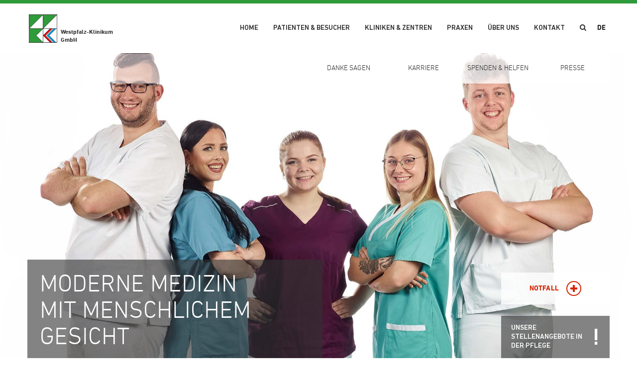

--- FILE ---
content_type: text/html; charset=utf-8
request_url: https://www.westpfalz-klinikum.de/
body_size: 11680
content:
<!DOCTYPE html>
<html lang="de">
<head>

<meta charset="utf-8">
<!-- 
	This website is powered by TYPO3 - inspiring people to share!
	TYPO3 is a free open source Content Management Framework initially created by Kasper Skaarhoj and licensed under GNU/GPL.
	TYPO3 is copyright 1998-2026 of Kasper Skaarhoj. Extensions are copyright of their respective owners.
	Information and contribution at https://typo3.org/
-->



<title>Moderne Medizin mit menschlichem Gesicht | Westpfalz-Klinikum</title>
<meta name="generator" content="TYPO3 CMS" />
<meta name="description" content="Westpfalz-Klinikum: Gesundheitsversorger in Westpfalz &amp; Nordpfälzer Bergland | Wir bieten moderne Medizin mit menschlichem Gesicht ➤ Mehr erfahren!" />
<meta name="twitter:card" content="summary" />


<link rel="stylesheet" type="text/css" href="/typo3temp/assets/css/7015c8c4ac.css?1634797315" media="all">
<link rel="stylesheet" type="text/css" href="/typo3conf/ext/wpkl_templates/Resources/Public/Fonts/font-awesome-4.4.0/css/font-awesome.min.css?1634624489" media="all">
<link rel="stylesheet" type="text/css" href="/typo3conf/ext/wpkl_templates/Resources/Public/Cookiebot/cookiebot.css?1634624489" media="all">
<link rel="stylesheet" type="text/css" href="/typo3conf/ext/wpkl_templates/Resources/Public/Styles/Styles.min.css?1678357277" media="all">
<link rel="stylesheet" type="text/css" href="/typo3conf/ext/wpkl_templates/Resources/Public/Styles/tt_news.css?1635753767" media="all">
<link rel="stylesheet" type="text/css" href="/typo3conf/ext/fluid_styled_linkbox_image/Resources/Public/Stylesheets/custom.css?1634624488" media="all">
<link rel="stylesheet" type="text/css" href="/typo3conf/ext/fluid_styled_linkbox_text/Resources/Public/Stylesheets/fullWidth.css?1634624488" media="all">
<link rel="stylesheet" type="text/css" href="/typo3conf/ext/fluid_styled_start_header/Resources/Public/StyleSheets/custom.css?1634900808" media="all">
<link rel="stylesheet" type="text/css" href="/typo3conf/ext/wpkl_inpagenavigation/Resources/Public/Stylesheets/highlight.css?1634624489" media="all">
<link rel="stylesheet" type="text/css" href="/typo3conf/ext/femanager/Resources/Public/Css/Main.min.css?1634795042" media="all">
<link rel="stylesheet" type="text/css" href="/typo3conf/ext/femanager/Resources/Public/Css/Additional.min.css?1634795042" media="all">
<link rel="stylesheet" type="text/css" href="/typo3conf/ext/wpkl_popup/Resources/Public/Stylesheets/wpkl_popup.css?1634624489" media="all">
<link rel="stylesheet" type="text/css" href="/typo3conf/ext/base_counter/Resources/Public/Stylesheet/counter.css?1664361434" media="all">
<link rel="stylesheet" type="text/css" href="/typo3conf/ext/tiny_png/Resources/Public/Stylesheet/lazy-load.css?1679491231" media="all">
<link rel="stylesheet" type="text/css" href="/typo3conf/ext/tiny_png/Resources/Public/Stylesheet/lightbox.css?1679491231" media="all">
<link rel="stylesheet" type="text/css" href="/typo3temp/assets/css/e9bc8748d3.css?1634797315" media="all">
<link rel="stylesheet" type="text/css" href="/typo3conf/ext/ke_search/Resources/Public/Css/ke_search_pi1.css?1634624882" media="all">
<link href="/typo3conf/ext/imi_socials/Resources/Public/Css/imisocials-sociallink.css?1658998589" rel="stylesheet" type="text/css" >


<script src="/typo3conf/ext/wpkl_templates/Resources/Public/JS/jquery-1.11.3.min.js?1634624489"></script>
<script src="/typo3conf/ext/wpkl_templates/Resources/Public/JS/jquery-ui-1.11.4.custom/jquery-ui.min.js?1634624489"></script>
<script src="/typo3conf/ext/wpkl_templates/Resources/Public/JS/jquery-color-animation.js?1634624489"></script>
<script src="/typo3conf/ext/wpkl_templates/Resources/Public/Bootstrap/dist/js/bootstrap.min.js?1634624489"></script>
<script src="/typo3conf/ext/wpkl_templates/Resources/Public/JS/responsive-navi.js?1634624489"></script>

<script src="/typo3temp/assets/js/e9e07c5ca0.js?1634797315"></script>



<meta name="google-site-verification" content="R3mb2az1IWIOqRCzgonl06_RQLbE_NUd371pCbfqq2U" />	<meta name="viewport" id="meta-viewport" content="initial-scale=1.0 user-scalable=no">
	<meta name="apple-mobile-web-app-capable" content="yes"><style type="text/css">a#CybotCookiebotDialogBodyLevelButtonLevelOptinAllowallSelection {width: auto!important; /* important for responsive design */background-color: rgb(202, 202, 202)!important;border: 1px solid rgb(202, 202, 202)!important;}</style>	<meta name="author" content="Westpfalz-Klinikum GmbH">
	<meta name="publisher" content="Westpfalz-Klinikum GmbH">
	<meta name="copyright" content="Westpfalz-Klinikum GmbH"> 
	<meta name="audience" content="all">
	<meta name="robots" content="index,follow">
	<meta name="revisit-after" content="7 days">
	<meta name="page-type" content="information"><meta name="content-language" content="de"><meta name="description" content="Westpfalz-Klinikum: Gesundheitsversorger in Westpfalz & Nordpfälzer Bergland | Wir bieten moderne Medizin mit menschlichem Gesicht ➤ Mehr erfahren!"><meta name="keywords" content=""><meta property="og:type" content="" /><meta property="og:url" content="https://www.westpfalz-klinikum.de/" /><meta property="og:image" content="http://www.westpfalz-klinikum.de/typo3conf/ext/wpkl_templates/Resources/Public/Images/westpfalz-klinikum-logo.svg" /><meta property="og:site_name" content=""/><meta property="og:description" content="Westpfalz-Klinikum: Gesundheitsversorger in Westpfalz & Nordpfälzer Bergland | Wir bieten moderne Medizin mit menschlichem Gesicht ➤ Mehr erfahren! " /><link rel="SHORTCUT ICON" href="/typo3conf/ext/wpkl_templates/Resources/Public/Images/favicon.png"><!-- Cookiebot --><script id="Cookiebot" src="https://consent.cookiebot.com/uc.js" data-cbid="95a86a9e-3668-4938-89be-098dbf3bbec7" type="text/javascript" async></script><!-- End Cookiebot --><!-- Cookiebot Reload --><script type="text/javascript" data-cookieconsent="ignore">function CookiebotCallback_OnAccept() {if (Cookiebot.changed){document.location.reload();}}</script><!-- End Cookiebot Reload -->
<link rel="canonical" href="https://www.westpfalz-klinikum.de"/>

<link rel="alternate" hreflang="de_DE" href="https://www.westpfalz-klinikum.de"/>
<link rel="alternate" hreflang="en_US" href="https://www.westpfalz-klinikum.de/en"/>
<link rel="alternate" hreflang="x-default" href="https://www.westpfalz-klinikum.de"/>

</head>
<body>






<script>
	$('body').append('<div class="overlay-fadein" style="position:fixed; z-index:999999; top:0px; left:0px; width:100%; height:100%; background-color:#FFF;"></div>');
</script>

<header id="header">

	<!-- navbar-fixed-top, navbar-static-top -->
	<nav class="navbar navbar-default navbar-fixed-top">
		<div class="container-fluid">

			<div class="navbar-header">
				<!-- Resp. Menu Button -->
				<!-- !! toggle different main-menu (responsive-main-menu) -->
				<button id="responsive-menu-toggler" type="button" class="navbar-toggle collapsed" data-toggle="collapse" data-parent="#menu-carousel-wrapper" data-target="#menu-carousel-slider">
					<span class="sr-only">Toggle navigation</span>
					<span class="icon-bar"></span>
					<span class="icon-bar"></span>
					<span class="icon-bar"></span>
				</button>
				<!-- Logo -->
				<a class="navbar-brand" id="logo" href="/">
					<img id="logo-image" alt="Westpfalz Klinikum Logo" src="/typo3conf/ext/wpkl_templates/Resources/Public/Images/westpfalz-klinikum-logo.svg" width="63" height="63" />
					<h6 id="logo-text">
						Westpfalz-Klinikum<br>
						GmbH
					</h6>
					
				</a>
			</div>
			<!-- Language Switch -->
			<div id="language-menu-container" class="float-right">
				


    <div class="language-menu dropdown" id="language_menu">
        <div id="dropdownLangMenuButton" class="btn dropdown-toggle" data-toggle="dropdown">
            
                
                        de
                    
            
                
            
                
            
        </div>
        <div class="dropdown-menu" aria-labelledby="dropdownLangMenuButton">
            
                
            
                
                        <div class="language-menu-item">
                            <a href="/en/" class="dropdown-item" hreflang="en_US" title="Englisch">
                                <span>en</span>
                            </a>
                        </div>
                    
            
                
            
        </div>
    </div>

			</div>

			<!-- Service Menu -->
			<div id="service-menu" class="navbar-default" aria-expanded="false" style="height: 1px;">
				<ul class="nav navbar-nav navbar-right">		<li class="service-menu-item small-cell inner-cell"><a href="#" class="dropdown-toggle search-menu-item" data-toggle="dropdown" data-target="#sub-menu-search" aria-haspopup="true" aria-expanded="false"><i class="fa fa-1x fa-search"></i><span class="background"></span></a></li></ul>
			</div>
			<!-- Main Menu -->
			<div id="main-menu" class="navbar-collapse collapse" aria-expanded="false" style="height: 1px;">

				

				<ul class="nav navbar-nav navbar-right"><li><a href="/">Home</a></li><li class=""><a href="/aufenthalt" onclick="return false;" class="dropdown-toggle" data-toggle="dropdown" data-target="#sub-menu-2" aria-haspopup="true" aria-expanded="false">Patienten & Besucher</a></li><li><a href="/kliniken-zentren">Kliniken & Zentren</a></li><li><a href="https://westpfalz-praxen.de/" target="_blank">Praxen</a></li><li class=""><a href="/qualitaetsmanagement/unser-leitbild" onclick="return false;" class="dropdown-toggle" data-toggle="dropdown" data-target="#sub-menu-4" aria-haspopup="true" aria-expanded="false">Über uns</a></li><li class=""><a href="/kontakt-1" onclick="return false;" class="dropdown-toggle" data-toggle="dropdown" data-target="#sub-menu-5" aria-haspopup="true" aria-expanded="false">Kontakt</a></li></ul>
			</div>

		</div><!--/.container-fluid -->

		<nav id="dropdown-menu-area">

			

			<div id="subnavi">
				<!-- sub-menu -->
				<div id="menu-carousel-wrapper">
					<div id="menu-carousel-slider" class="collapse">
						<div id="menu-carousel">						
							<div id="structure-level" data-structure-level="1"></div>
							<div id="sub-menu-25" class="menu-level-1 menu-level-wrapper row" data-navi-level="1"><ul class="list-unstyled col-md-3"><li class="sub-menu-item"><a href="/" data-id="9"><span>Home</span></a></li><li class="sub-menu-item"><a href="/aufenthalt" class="dropdown-toggle" data-toggle="dropdown" data-id="2" data-target="#sub-menu-2" aria-haspopup="true" aria-expanded="false"><span>Patienten & Besucher</span> <i class="fa fa-angle-double-right"></i></a></li><li class="sub-menu-item"><a href="/kliniken-zentren" data-id="2053"><span>Kliniken & Zentren</span></a></li><li class="sub-menu-item"><a href="https://westpfalz-praxen.de/" target="_blank" data-id="540"><span>Praxen</span></a></li><li class="sub-menu-item"><a href="/qualitaetsmanagement/unser-leitbild" class="dropdown-toggle" data-toggle="dropdown" data-id="4" data-target="#sub-menu-4" aria-haspopup="true" aria-expanded="false"><span>Über uns</span> <i class="fa fa-angle-double-right"></i></a></li><li class="sub-menu-item"><a href="/kontakt-1" class="dropdown-toggle" data-toggle="dropdown" data-id="5" data-target="#sub-menu-5" aria-haspopup="true" aria-expanded="false"><span>Kontakt</span> <i class="fa fa-angle-double-right"></i></a></li></ul><ul class="list-unstyled col-md-3 divider"><li class="sub-menu-item secondary-menu-item middle-cell inner-cell"><a href="/danke"><span>Danke sagen</span><span class="background"></span></a></li><li class="sub-menu-item secondary-menu-item middle-cell inner-cell"><a href="/karriere"><span>Karriere</span><span class="background"></span></a></li><li class="sub-menu-item secondary-menu-item middle-cell inner-cell"><a href="/spenden"><span>Spenden & Helfen</span><span class="background"></span></a></li><li class="sub-menu-item secondary-menu-item middle-cell inner-cell"><a href="/presse"><span>Presse</span><span class="background"></span></a></li></ul></div>
							<div id="sub-menu-2" class="menu-level-2 menu-level-wrapper dropdown" data-navi-level="2"><ul class="dropdown-menu"><li class="container-fluid"><div class="row"><ul class="list-unstyled col-md-3"><li class="sub-menu-item responsive-item back-item back-item-button" data-target="#sub-menu-25"><a href="/aufenthalt"><i class="fa fa-angle-left"></i><span>zurück</span></a></li><li class="sub-menu-item responsive-item back-item back-item-headline" data-target="#sub-menu-25"><a href="/aufenthalt"><span>Patienten & Besucher</span></a></li><li class="sub-menu-item"><a href="/aufenthalt" data-id="16"><i class="fa fa-angle-right"></i><span>Aufenthalt</span></a></li><li class="sub-menu-item"><a href="/wahlleistungen" data-id="271"><i class="fa fa-angle-right"></i><span>Wahlleistungen</span></a></li><li class="sub-menu-item"><a href="/sozialdienst" class="dropdown-toggle" data-toggle="dropdown" data-id="42" data-target="#sub-menu-42" aria-haspopup="true" aria-expanded="false"><i class="fa fa-angle-right"></i><span>Sozialdienst</span> <i class="fa fa-angle-double-right"></i></a></li><li class="sub-menu-item"><a href="/entlassmanagement" data-id="20"><i class="fa fa-angle-right"></i><span>Entlassmanagement</span></a></li></ul><ul class="list-unstyled col-md-3"><li class="sub-menu-item"><a href="/qualitaetsmanagement" class="dropdown-toggle" data-toggle="dropdown" data-id="171" data-target="#sub-menu-171" aria-haspopup="true" aria-expanded="false"><i class="fa fa-angle-right"></i><span>Qualitäts-, Risiko-, Prozess- und Projektmanagement</span> <i class="fa fa-angle-double-right"></i></a></li><li class="sub-menu-item"><a href="/lob-und-beschwerdemanagement" data-id="2507"><i class="fa fa-angle-right"></i><span>Lob- und Beschwerdemanagement</span></a></li><li class="sub-menu-item"><a href="/hygiene" data-id="21"><i class="fa fa-angle-right"></i><span>Krankenhaushygiene</span></a></li></ul><ul class="list-unstyled col-md-3"><li class="sub-menu-item"><a href="/patientensicherheit" data-id="212"><i class="fa fa-angle-right"></i><span>Patientensicherheit</span></a></li><li class="sub-menu-item"><a href="/patientenfuersprecher" data-id="173"><i class="fa fa-angle-right"></i><span>Patientenfürsprecher</span></a></li><li class="sub-menu-item"><a href="/selbsthilfegruppen" data-id="28"><i class="fa fa-angle-right"></i><span>Selbsthilfegruppen</span></a></li><li class="sub-menu-item"><a href="/organspende" data-id="2375"><i class="fa fa-angle-right"></i><span>Organspende</span></a></li></ul><ul class="list-unstyled col-md-3"><li class="sub-menu-item"><a href="https://patient.westpfalz-klinikum.de/institutions/d2d05861-b752-49e0-8ade-dddbf0b16a28" data-id="2878"><i class="fa fa-angle-right"></i><span>Online-Terminvereinbarung</span></a></li></ul><span class="icon-cross icon-cross-on-top rotation-45 top-dropdown right-dropdown"><span class="stroke stroke-1"></span><span class="stroke stroke-2"></span></span></div></li></ul></div><div id="sub-menu-4" class="menu-level-2 menu-level-wrapper dropdown" data-navi-level="2"><ul class="dropdown-menu"><li class="container-fluid"><div class="row"><ul class="list-unstyled col-md-3"><li class="sub-menu-item responsive-item back-item back-item-button" data-target="#sub-menu-25"><a href="/qualitaetsmanagement/unser-leitbild"><i class="fa fa-angle-left"></i><span>zurück</span></a></li><li class="sub-menu-item responsive-item back-item back-item-headline" data-target="#sub-menu-25"><a href="/qualitaetsmanagement/unser-leitbild"><span>Über uns</span></a></li><li class="sub-menu-item"><a href="/ueber-uns/organisation" data-id="1082"><i class="fa fa-angle-right"></i><span>Organisation</span></a></li><li class="sub-menu-item"><a href="/pflege" data-id="36"><i class="fa fa-angle-right"></i><span>Pflege</span></a></li><li class="sub-menu-item"><a href="/ueber-uns/standorte" data-id="33"><i class="fa fa-angle-right"></i><span>Standorte</span></a></li><li class="sub-menu-item"><a href="/karriere" data-id="1922"><i class="fa fa-angle-right"></i><span>Karriere</span></a></li></ul><ul class="list-unstyled col-md-3"><li class="sub-menu-item"><a href="/lehrkrankenhaus" data-id="215"><i class="fa fa-angle-right"></i><span>Lehrkrankenhaus</span></a></li><li class="sub-menu-item"><a href="/weiterbildungszentrum-kaiserslautern" class="dropdown-toggle" data-toggle="dropdown" data-id="1885" data-target="#sub-menu-1885" aria-haspopup="true" aria-expanded="false"><i class="fa fa-angle-right"></i><span>Weiterbildungszentrum Kaiserslautern</span> <i class="fa fa-angle-double-right"></i></a></li><li class="sub-menu-item"><a href="/instrumentenaufbereitung-kaiserslautern" class="dropdown-toggle" data-toggle="dropdown" data-id="31" data-target="#sub-menu-31" aria-haspopup="true" aria-expanded="false"><i class="fa fa-angle-right"></i><span>Instrumentenaufbereitung Kaiserslautern</span> <i class="fa fa-angle-double-right"></i></a></li><li class="sub-menu-item"><a href="https://www.wkk-seniorenresidenz.de" data-id="2012"><i class="fa fa-angle-right"></i><span>Seniorenresidenz</span></a></li><li class="sub-menu-item"><a href="https://www.blutspendezentrale-saarpfalz.de/index.php?id=5" data-id="2055"><i class="fa fa-angle-right"></i><span>Blutspendezentrale</span></a></li></ul><ul class="list-unstyled col-md-3"><li class="sub-menu-item"><a href="/ausbildungszentrum-pflegefachberufe" data-id="2094"><i class="fa fa-angle-right"></i><span>Ausbildungszentrum für Pflegefachberufe</span></a></li><li class="sub-menu-item"><a href="/physiotherapieschule-kaiserslautern" data-id="2093"><i class="fa fa-angle-right"></i><span>Physiotherapieschule</span></a></li><li class="sub-menu-item"><a href="/ata-ota-schule-kaiserslautern" data-id="2385"><i class="fa fa-angle-right"></i><span>ATA-OTA-Schule</span></a></li><li class="sub-menu-item"><a href="/ueber-uns/aktuelle-ausschreibungen" data-id="2176"><i class="fa fa-angle-right"></i><span>Aktuelle Ausschreibungen</span></a></li></ul><span class="icon-cross icon-cross-on-top rotation-45 top-dropdown right-dropdown"><span class="stroke stroke-1"></span><span class="stroke stroke-2"></span></span></div></li></ul></div><div id="sub-menu-5" class="menu-level-2 menu-level-wrapper dropdown" data-navi-level="2"><ul class="dropdown-menu"><li class="container-fluid"><div class="row"><ul class="list-unstyled col-md-3"><li class="sub-menu-item responsive-item back-item back-item-button" data-target="#sub-menu-25"><a href="/kontakt-1"><i class="fa fa-angle-left"></i><span>zurück</span></a></li><li class="sub-menu-item responsive-item back-item back-item-headline" data-target="#sub-menu-25"><a href="/kontakt-1"><span>Kontakt</span></a></li><li class="sub-menu-item"><a href="/kontakt" data-id="287"><i class="fa fa-angle-right"></i><span>Kontaktaufnahme</span></a></li><li class="sub-menu-item"><a href="https://www.westpfalz-klinikum.eu/lob-und-beschwerdemanagement" data-id="2537"><i class="fa fa-angle-right"></i><span>Lob- und Beschwerdemanagement</span></a></li></ul><ul class="list-unstyled col-md-3"><li class="sub-menu-item"><a href="/anfahrt" data-id="286"><i class="fa fa-angle-right"></i><span>Anfahrt</span></a></li><li class="sub-menu-item"><a href="/datenschutz" data-id="376"><i class="fa fa-angle-right"></i><span>Datenschutz</span></a></li><li class="sub-menu-item"><a href="/medizinproduktesicherheit" data-id="1727"><i class="fa fa-angle-right"></i><span>Medizinproduktesicherheit</span></a></li></ul><ul class="list-unstyled col-md-3"><li class="sub-menu-item"><a href="/informationssicherheit" data-id="2239"><i class="fa fa-angle-right"></i><span>Informationssicherheit</span></a></li><li class="sub-menu-item"><a href="/hinweisgebersystem" data-id="2195"><i class="fa fa-angle-right"></i><span>Hinweisgebersystem</span></a></li></ul><span class="icon-cross icon-cross-on-top rotation-45 top-dropdown right-dropdown"><span class="stroke stroke-1"></span><span class="stroke stroke-2"></span></span></div></li></ul></div>
							<div id="sub-menu-42" class="menu-level-3 menu-level-wrapper dropdown" data-navi-level="3"><ul class="dropdown-menu"><li class="container-fluid"><div class="row"><ul class="list-unstyled col-md-3"><li class="sub-menu-item responsive-item back-item back-item-button" data-target="#sub-menu-2"><a href="/sozialdienst"><i class="fa fa-angle-left"></i><span>zurück</span></a></li><li class="sub-menu-item responsive-item back-item back-item-headline" data-target="#sub-menu-2"><a href="/sozialdienst"><span>Sozialdienst</span></a></li><li class="sub-menu-item"><a href="/sozialdienst/reha-massnahmen" data-id="341"><i class="fa fa-angle-right"></i><span>Reha-Maßnahmen</span></a></li><li class="sub-menu-item"><a href="/sozialdienst/pflegeueberleitung" class="dropdown-toggle" data-toggle="dropdown" data-id="43" data-target="#sub-menu-43" aria-haspopup="true" aria-expanded="false"><i class="fa fa-angle-right"></i><span>Pflegeüberleitung</span> <i class="fa fa-angle-double-right"></i></a></li><li class="sub-menu-item"><a href="/sozialdienst/unser-team" data-id="2040"><i class="fa fa-angle-right"></i><span>Unser Team</span></a></li><li class="sub-menu-item"><a href="/sozialdienst/unsere-oeffnungszeiten" data-id="2041"><i class="fa fa-angle-right"></i><span>Unsere Öffnungszeiten</span></a></li></ul><span class="icon-cross icon-cross-on-top rotation-45 top-dropdown right-dropdown"><span class="stroke stroke-1"></span><span class="stroke stroke-2"></span></span></div></li></ul></div><div id="sub-menu-171" class="menu-level-3 menu-level-wrapper dropdown" data-navi-level="3"><ul class="dropdown-menu"><li class="container-fluid"><div class="row"><ul class="list-unstyled col-md-3"><li class="sub-menu-item responsive-item back-item back-item-button" data-target="#sub-menu-2"><a href="/qualitaetsmanagement"><i class="fa fa-angle-left"></i><span>zurück</span></a></li><li class="sub-menu-item responsive-item back-item back-item-headline" data-target="#sub-menu-2"><a href="/qualitaetsmanagement"><span>Qualitäts-, Risiko-, Prozess- und Projektmanagement</span></a></li><li class="sub-menu-item"><a href="https://www.westpfalz-klinikum.eu/lob-und-beschwerdemanagement" data-id="2822"><i class="fa fa-angle-right"></i><span>Lob- und Beschwerdemanagement</span></a></li><li class="sub-menu-item"><a href="/qualitaetsmanagement/unser-team" data-id="2560"><i class="fa fa-angle-right"></i><span>Unser Team</span></a></li><li class="sub-menu-item"><a href="https://www.westpfalz-klinikum.eu/kliniken-zentren" data-id="2526"><i class="fa fa-angle-right"></i><span>Unsere Zentren</span></a></li></ul><span class="icon-cross icon-cross-on-top rotation-45 top-dropdown right-dropdown"><span class="stroke stroke-1"></span><span class="stroke stroke-2"></span></span></div></li></ul></div><div id="sub-menu-1885" class="menu-level-3 menu-level-wrapper dropdown" data-navi-level="3"><ul class="dropdown-menu"><li class="container-fluid"><div class="row"><ul class="list-unstyled col-md-3"><li class="sub-menu-item responsive-item back-item back-item-button" data-target="#sub-menu-4"><a href="/weiterbildungszentrum-kaiserslautern"><i class="fa fa-angle-left"></i><span>zurück</span></a></li><li class="sub-menu-item responsive-item back-item back-item-headline" data-target="#sub-menu-4"><a href="/weiterbildungszentrum-kaiserslautern"><span>Weiterbildungszentrum Kaiserslautern</span></a></li><li class="sub-menu-item"><a href="/weiterbildungszentrum-kaiserslautern/unser-team" data-id="1886"><i class="fa fa-angle-right"></i><span>Unser Team</span></a></li><li class="sub-menu-item"><a href="http://olat.vcrp.de/dmz/" data-id="1961"><i class="fa fa-angle-right"></i><span>Unsere Lernplattform</span></a></li></ul><span class="icon-cross icon-cross-on-top rotation-45 top-dropdown right-dropdown"><span class="stroke stroke-1"></span><span class="stroke stroke-2"></span></span></div></li></ul></div><div id="sub-menu-31" class="menu-level-3 menu-level-wrapper dropdown" data-navi-level="3"><ul class="dropdown-menu"><li class="container-fluid"><div class="row"><ul class="list-unstyled col-md-3"><li class="sub-menu-item responsive-item back-item back-item-button" data-target="#sub-menu-4"><a href="/instrumentenaufbereitung-kaiserslautern"><i class="fa fa-angle-left"></i><span>zurück</span></a></li><li class="sub-menu-item responsive-item back-item back-item-headline" data-target="#sub-menu-4"><a href="/instrumentenaufbereitung-kaiserslautern"><span>Instrumentenaufbereitung Kaiserslautern</span></a></li><li class="sub-menu-item"><a href="/instrumentenaufbereitung-kaiserslautern/was-wir-leisten" data-id="1187"><i class="fa fa-angle-right"></i><span>Was wir leisten</span></a></li><li class="sub-menu-item"><a href="/instrumentenaufbereitung-kaiserslautern/was-wir-wollen" data-id="1188"><i class="fa fa-angle-right"></i><span>Was wir wollen</span></a></li><li class="sub-menu-item"><a href="/instrumentenaufbereitung-kaiserslautern/wie-wir-unsere-qualitaet-sichern" data-id="1189"><i class="fa fa-angle-right"></i><span>Wie wir unsere Qualität sichern</span></a></li><li class="sub-menu-item"><a href="/instrumentenaufbereitung-kaiserslautern/unser-team" data-id="1217"><i class="fa fa-angle-right"></i><span>Unser Team</span></a></li></ul><span class="icon-cross icon-cross-on-top rotation-45 top-dropdown right-dropdown"><span class="stroke stroke-1"></span><span class="stroke stroke-2"></span></span></div></li></ul></div>
							<div id="sub-menu-43" class="menu-level-4 menu-level-wrapper dropdown" data-navi-level="4"><ul class="dropdown-menu"><li class="container-fluid"><div class="row"><ul class="list-unstyled col-md-3"><li class="sub-menu-item responsive-item back-item back-item-button" data-target="#sub-menu-42"><a href="/sozialdienst/pflegeueberleitung"><i class="fa fa-angle-left"></i><span>zurück</span></a></li><li class="sub-menu-item responsive-item back-item back-item-headline" data-target="#sub-menu-42"><a href="/sozialdienst/pflegeueberleitung"><span>Pflegeüberleitung</span></a></li><li class="sub-menu-item"><a href="/sozialdienst/pflegeueberleitung/unser-team" data-id="2043"><i class="fa fa-angle-right"></i><span>Unser Team</span></a></li><li class="sub-menu-item"><a href="/sozialdienst/pflegeueberleitung/unsere-oeffnungszeiten" data-id="2044"><i class="fa fa-angle-right"></i><span>Unsere Öffnungszeiten</span></a></li></ul><span class="icon-cross icon-cross-on-top rotation-45 top-dropdown right-dropdown"><span class="stroke stroke-1"></span><span class="stroke stroke-2"></span></span></div></li></ul></div>
							
							
							
							<div class="clearfix"></div>
						</div>
					</div>
				</div>

				<!-- sharing-menu -->
				<div class="dropdown" id="sub-menu-share">
					<ul class="dropdown-menu">
						<li class="container-fluid">
							<div class="row">
								<div class="col-md-12">
									<div class="global-distance-horizontal">
										<div id="social-menu"><div class="social-menu-share"><span>Teilen:</span><div class="shariff" data-url="https://www.westpfalz-klinikum.de/" data-theme="grey" data-orientation="horizontal" data-services="[&quot;twitter&quot;,&quot;facebook&quot;,&quot;googleplus&quot;,&quot;mail&quot;]" data-mail-url="https://www.westpfalz-klinikum.de/kontakt/teilen?tx_powermail_pi1%5Bsharelink%5D=https%3A%2F%2Fwww.westpfalz-klinikum.de%2F&cHash=58a2a51f545cbd417de3ba5fc4679ece"></div></div></div>
									</div>
								</div>
								<span class="icon-cross icon-cross-on-top rotation-45 top-dropdown right-dropdown"><span class="stroke stroke-1"></span><span class="stroke stroke-2"></span></span>
							</div>
						</li>
					</ul>
				</div>

				<!-- searchbox -->
				<div class="dropdown" id="sub-menu-search">
					<ul class="dropdown-menu">
						<li class="container-fluid">
							<div class="row">
								<div class="col-md-12">
									<div class="global-distance-horizontal">
										<div class="tx-kesearch-pi1">
	
	<form method="get" id="form_kesearch_pi1" name="form_kesearch_pi1"  action="/suche">
		
		

		<fieldset class="kesearch_searchbox">
			
			
			

			<div class="kesearchbox">
				<input type="search" id="ke_search_sword" name="tx_kesearch_pi1[sword]" value="" placeholder="Suchbegriff"  minlength="4" />
				<div class="clearer">&nbsp;</div>
			</div>

			
				<input id="kesearchpagenumber" type="hidden" name="tx_kesearch_pi1[page]" value="1" />
			
			<input id="resetFilters" type="hidden" name="tx_kesearch_pi1[resetFilters]" value="0" />
            
			

			

			<span class="resetbutt"><a href="/suche" class="resetButton"><span>Eingaben löschen</span></a></span>
			<span class="submitbutt"><input type="submit" value="Finden" /></span>
		</fieldset>
	</form>

</div>

										
									</div>
								</div>
								
							</div>
						</li>
					</ul>
				</div>
			</div>
		</nav> <!-- END: <nav id="dropdown-menu-area"> -->


		<nav id="secondary-navbar">
			<div class="table-row">
				<div class="sec-nav-left-bar bar-parts"></div>
				<div class="sec-nav-center-bar bar-parts">
					<div class="inner-table">
						<ul class="table-row">
							<li class="dynamic-cell inner-cell emergency-button-cell">
								<div id="emergency" class="dropdown"><a href="/" class="emergency-button" id="emergency-menu-1" type="button" data-toggle="dropdown" aria-haspopup="true" aria-expanded="false">			<span class="text-center">
				<span class="text-wrapper">Notfall</span>
				<span class="red-cross-icon">
					<span class="icon-cross">
						<span class="stroke stroke-1"></span>
						<span class="stroke stroke-2"></span>
					</span>
				</span>
			</span></a><ul class="emergency-button-dropdown dropdown-menu" aria-labelledby="emergency-menu-1"><li><a href="https://www.westpfalz-klinikum.eu/zna" class="link-with-arrow">Zentrale Notfallambulanz</a></li><li><a href="https://www.westpfalz-klinikum.eu/kinderklinik/notaufnahme" class="link-with-arrow">Kinder-Notfallambulanz</a></li></ul></div>
							</li>
							<li class="sub-menu-item secondary-menu-item middle-cell inner-cell"><a href="/danke"><span>Danke sagen</span><span class="background"></span></a></li><li class="sub-menu-item secondary-menu-item middle-cell inner-cell"><a href="/karriere"><span>Karriere</span><span class="background"></span></a></li><li class="sub-menu-item secondary-menu-item middle-cell inner-cell"><a href="/spenden"><span>Spenden & Helfen</span><span class="background"></span></a></li><li class="sub-menu-item secondary-menu-item middle-cell inner-cell"><a href="/presse"><span>Presse</span><span class="background"></span></a></li>		<li class="service-menu-item small-cell inner-cell"><a href="#" class="dropdown-toggle search-menu-item" data-toggle="dropdown" data-target="#sub-menu-search" aria-haspopup="true" aria-expanded="false"><i class="fa fa-1x fa-search"></i><span class="background"></span></a></li>
						</ul>
					</div>
				</div>
				<div class="sec-nav-right-bar bar-parts"></div>
			</div>

			<div class="background"></div>

		</nav>

	</nav> <!-- END: <nav class="navbar navbar-default navbar-fixed-top"> -->

</header>




	<div id="stage" class="start ">
		
		<div class="content-element-container full-width">
	

	


	<div id="c7940">

		<div class="ce-start-header" style="background-image:url(  /fileadmin/_processed_/c/4/csm_WPK4467791_ret_2948e8aa65.jpg  );">
			<div class="container-fluid">
				<div class="global-distance-horizontal global-distance-vertical">
					<!-- Page Title -->
					<div>
						<div class="row">
							<div class="col-md-6 col-sm-6 col-xs-12">
								<div class="page-header-overlay"></div>
								<div class="page-header">
									<h1>Moderne Medizin <br>mit menschlichem <br>Gesicht</h1>
									
								</div>
								
									<p><a href="http://www.flexteam-wkk.de" target="_blank" class="btn btn-default btn-lg" rel="noreferrer">www.flexteam-wkk.de</a></p>
								
							</div>
							<div class="col-md-6 col-sm-6 col-xs-12">
								<div class="emergency-button-column">

									<div class="dropdown"><a href="/" class="emergency-button" id="emergency-menu-2" type="button" data-toggle="dropdown" aria-haspopup="true" aria-expanded="false">			<span class="text-center">
				<span class="text-wrapper">Notfall</span>
				<span class="red-cross-icon">
					<span class="icon-cross">
						<span class="stroke stroke-1"></span>
						<span class="stroke stroke-2"></span>
					</span>
				</span>
			</span></a><ul class="emergency-button-dropdown dropdown-menu" aria-labelledby="emergency-menu-2"><li><a href="https://www.westpfalz-klinikum.eu/zna" class="link-with-arrow">Zentrale Notfallambulanz</a></li><li><a href="https://www.westpfalz-klinikum.eu/kinderklinik/notaufnahme" class="link-with-arrow">Kinder-Notfallambulanz</a></li></ul></div>
									<br>
									<a href="https://www.pflege-wkk.de" class="invitation-button"><span class="text-center"><span class="text-wrapper link-with-arrow">Unsere Stellenangebote in der Pflege</span><span class="exclamation-mark">!</span></span></a>

								</div>
								<div class="clearfix"></div>
							</div>
						</div>
					</div>
				</div>
			</div>
			<div class="text-center arrow-down">
				<span class="center-block" style="padding:5px;">
					<span class="icon-arrow icon-arrow-down"></span>
				</span>
				
			</div>
		</div> <!--  -->
	</div>

	


</div>

	</div>

	<div id="content-main" class="start">
		

		<!-- Page Content -->
		
    

            <div id="c1325" class="frame frame-default frame-type-wpkltemplates_carousel frame-layout-0">
                
                
                    



                
                
                    



                
                

    
    

<div class="container-fluid content-element-container ">
	<div class="row">
		<div class="col-md-12 col-sm-12 col-xs-12">

			
	
		<div class="ce-structure-element container-fluid">
			<div class="row">
				<div class="col-md-12 col-sm-12 col-xs-12">
					<div id="c1325">
						<div class="ce-box ce-carousel-flexible">

							
								<div class="ce-carousel-flexible-slide">
									<div class="ce-carousel-flexible-text-area">
										
											<h3>Online-Terminvereinbarung</h3>
										
										
											<h5>Neues Buchungstool jetzt auch in Kirchheimbolanden gestartet</h5>
										
										
											<p>Ab sofort sind auch in unserer Klinik für Frauenheilkunde und Geburtshilfe in Kirchheimbolanden Online-Terminbuchungen möglich. Endometriosesprechstunde,&nbsp;Urogynäkologische Sprechstunde, OP-Vorgespräch, Geburtsanmeldung und Hebammensprechstunde&nbsp;– vereinbaren Sie jetzt einen Termin!</p>
										
										
											<a href="https://patient.westpfalz-klinikum.de/institutions/02006769-aaf2-49f1-8121-1bb2e5a4bd5a" class="btn btn-default btn-lg text-uppercase">Weiterlesen</a>
										
									</div>

									<div class="ce-carousel-flexible-image-area">
										
										
											<img src="/fileadmin/_processed_/a/3/csm_karusell_patientenportal_gyn2_27e069a249.jpg" width="1170" height="980" alt="" />
										
									</div>
									<div class="clearfix"></div>
								</div>
							
								<div class="ce-carousel-flexible-slide">
									<div class="ce-carousel-flexible-text-area">
										
											<h3>Neuer Schwerpunkt</h3>
										
										
											<h5>Klinik für Kinder- und Jugendmedizin etabliert Kinderpneumologie und Allergologie</h5>
										
										
											<p>Unsere Klinik für Kinder- und Jugendmedizin in Kaiserslautern hat einen neuen Schwerpunkt für&nbsp;pädiatrische&nbsp;Pneumologie und Allergologie&nbsp;etabliert. Damit wird eine Versorgungslücke in der Region geschlossen: Kinder und Jugendliche mit chronischem Husten, Asthma oder Allergien erhalten nun eine spezialisierte und wohnortnahe Diagnostik und Therapie.&nbsp;Der neue Schwerpunkt wird von Dr. med. Marcus Dahlheim geleitet.</p>
										
										
											<a href="/presse/unsere-pressemitteilungen/westpfalz-klinikum-schliesst-versorgungsluecke" class="btn btn-default btn-lg text-uppercase">Weiterlesen</a>
										
									</div>

									<div class="ce-carousel-flexible-image-area">
										
										
											<img src="/fileadmin/_processed_/0/a/csm_kinderpneumologie_karusell_3d445efbd0.jpg" width="1170" height="980" alt="" />
										
									</div>
									<div class="clearfix"></div>
								</div>
							
								<div class="ce-carousel-flexible-slide">
									<div class="ce-carousel-flexible-text-area">
										
											<h3>Ausstellung</h3>
										
										
											<h5>Formen der Liebe</h5>
										
										
											<p>„platonic Symposium“ – unter diesem Titel präsentieren die Künstler, Lukas Bärmann und Erold Sommer, ab sofort ihre Kunstausstellung im Foyer des Westpfalz-Klinikums in Kaiserslautern. Mit ihren Werken nähern sie sich zeichnerisch an die verschiedenen zwischenmenschlichen Formen der Liebe an. Ausgangspunkt dafür ist ein Text von Platon, das Gastmahl. Die Ausstellung ist bis Ende März im Westpfalz-Klinikum zu sehen.</p>
										
										
											<a href="/fileadmin/user_upload/Aktuelles/Quartal_1-2026/karussell_ausstellung.jpg" class="btn btn-default btn-lg text-uppercase">Weiterlesen</a>
										
									</div>

									<div class="ce-carousel-flexible-image-area">
										
										
											<img src="/fileadmin/_processed_/b/0/csm_karussell_ausstellung_ceb2b06389.jpg" width="1170" height="980" alt="" />
										
									</div>
									<div class="clearfix"></div>
								</div>
							
								<div class="ce-carousel-flexible-slide">
									<div class="ce-carousel-flexible-text-area">
										
											<h3>Notfallmedizin</h3>
										
										
											<h5>Westpfalz-Klinikum wird zum Telenotarzt-Standort</h5>
										
										
											<p>Das Land Rheinland-Pfalz stärkt die notfallmedizinische Versorgung seiner Bevölkerung: Nach dem erfolgreichen Start des Pilotprojekts in Ludwigshafen im Jahr 2023 und der Erweiterung 2024 um eine Telenotarzt-Zentrale in Trier sind nun auch das Westpfalz-Klinikum in Kaiserslautern und die Unimedizin Mainz als neue Telenotarzt-Standorte etabliert worden. Ein wichtiger Schritt hin zu einer flächendeckenden telemedizinischen Notfallversorgung!</p>
										
										
											<a href="/presse/unsere-pressemitteilungen/westpfalz-klinikum-wird-zum-telenotarzt-standort" class="btn btn-default btn-lg text-uppercase">Weiterlesen</a>
										
									</div>

									<div class="ce-carousel-flexible-image-area">
										
										
											<img src="/fileadmin/_processed_/8/a/csm_Telenotarzt3_Website_3485761ef3.jpg" width="1170" height="980" alt="" />
										
									</div>
									<div class="clearfix"></div>
								</div>
							
								<div class="ce-carousel-flexible-slide">
									<div class="ce-carousel-flexible-text-area">
										
											<h3>Restrukturierungsprozess</h3>
										
										
											<h5>Aramark übernimmt ab Mai 2026 die Speisenversorgung</h5>
										
										
											<p>Zum Mai 2026 übernimmt&nbsp;der Full-Service-Caterer Aramark die Speisenversorgung an den vier Standorten der Westpfalz-Klinikum GmbH.&nbsp;Um den Übergang für unsere Küchenmitarbeitenden so sozialverträglich wie möglich zu gestalten, haben die Geschäftsführung und der Betriebsrat unseres Klinikums in den vergangenen Monaten tragfähige Lösungen entwickelt.&nbsp;</p>
										
										
											<a href="/presse/unsere-pressemitteilungen/westpfalz-klinikum-setzt-bei-kuechenschliessung-auf-sozialvertraegliche-loesungen" class="btn btn-default btn-lg text-uppercase">Weiterlesen</a>
										
									</div>

									<div class="ce-carousel-flexible-image-area">
										
										
											<img src="/fileadmin/_processed_/2/f/csm_Kueche_Karussell_76eae51593.jpg" width="1170" height="980" alt="" />
										
									</div>
									<div class="clearfix"></div>
								</div>
							
								<div class="ce-carousel-flexible-slide">
									<div class="ce-carousel-flexible-text-area">
										
											<h3>Perinatalzentrum</h3>
										
										
											<h5>Frühgeborene profitieren von Frauenmilchbank</h5>
										
										
											<p>Großer Fortschritt bei der Versorgung von Früh- und Frühstgeborenen in unserem Perinatalzentrum Kaiserslautern: Dank einer neuen Kooperation mit der Frauenmilchbank der Uniklinik Homburg können unsere kleinsten Patientinnen und Patienten nun mit gespendeter Muttermilch versorgt werden, wenn die Eltern das möchten.</p>
										
										
											<a href="/presse/unsere-pressemitteilungen/fruehgeborene-profitieren-von-frauenmilchbank" class="btn btn-default btn-lg text-uppercase">Weiterlesen</a>
										
									</div>

									<div class="ce-carousel-flexible-image-area">
										
										
											<img src="/fileadmin/_processed_/0/e/csm_Karussell_Muttermilchbank_57f8d5e2ab.jpg" width="1170" height="980" alt="" />
										
									</div>
									<div class="clearfix"></div>
								</div>
							

						</div>
					</div>
				</div>
			</div>
		</div>
	


		</div>
	</div>
</div>



                
                    



                
                
                    



                
            </div>

        



    

            <div id="c1062" class="frame frame-default frame-type-wpkltemplates_columntwo50-50 frame-layout-0">
                
                
                    



                
                
                    

    



                
                

    
    

<div class="container-fluid content-element-container ">
	<div class="row">
		<div class="col-md-12 col-sm-12 col-xs-12">

			
		<div class="ce-structure-element container-fluid">
			
			<div class="row">
				<div class="col-md-6">
					<div class="container-fluid content-element-container">
	<div class="row">
		<div class="col-md-12 col-sm-12 col-xs-12">
			
	<div id="c1573">
		<div class="ce-box ce-iconbox" style="background-image:url('/fileadmin/user_upload/Startseite-Icon-Box/schwerpunkte.jpg')">
			<div class="background"></div>
			<div class="content">
				<h3>Wie können wir Ihnen helfen?</h3>
				
					
				
					
							<a href="/druesen-endokrineorgane" title="Drüsen &amp; endokrine Organe" class="icon">
								<figure>
									<span class="img-wrap">
										<img title="Drüsen &amp; endokrine Organe" src="/fileadmin/user_upload/Startseite-Icon-Box/Icon_Druesen.svg" width="100%" height="auto" alt="Drüsen" />
									</span>
									
										<figcaption>Drüsen &amp; endokrine Organe</figcaption>
									
								</figure>
							</a>
						
				
					
							<a href="/schwangerschaft-geburt-frauenheilkunde" title="Schwangerschaft &amp; Geburt" class="icon">
								<figure>
									<span class="img-wrap">
										<img title="Schwangerschaft &amp; Geburt" src="/fileadmin/user_upload/Startseite-Icon-Box/Icon_Geburt.svg" width="100%" height="auto" alt="Geburt" />
									</span>
									
										<figcaption>Schwangerschaft &amp; Geburt</figcaption>
									
								</figure>
							</a>
						
				
					
							<a href="/psyche-gehirn-nervensystem" title="Psyche, Gehirn &amp; Nervensystem" class="icon">
								<figure>
									<span class="img-wrap">
										<img title="Psyche, Gehirn &amp; Nervensystem" src="/fileadmin/user_upload/Startseite-Icon-Box/Icon_Gehirn.svg" width="100%" height="auto" alt="Gehirn" />
									</span>
									
										<figcaption>Psyche, Gehirn &amp; Nervensystem</figcaption>
									
								</figure>
							</a>
						
				
					
							<a href="/herz-kreislauf-gefaesse" title="Herz, Kreislauf &amp; Gefäße" class="icon">
								<figure>
									<span class="img-wrap">
										<img title="Herz, Kreislauf &amp; Gefäße" src="/fileadmin/user_upload/Startseite-Icon-Box/Icon_Herz.svg" width="100%" height="auto" alt="Herz" />
									</span>
									
										<figcaption>Herz, Kreislauf &amp; Gefäße</figcaption>
									
								</figure>
							</a>
						
				
					
							<a href="/auge-hals-nase-ohren" title="Auge, Hals, Nase &amp; Ohren" class="icon">
								<figure>
									<span class="img-wrap">
										<img title="Auge, Hals, Nase &amp; Ohren" src="/fileadmin/user_upload/Startseite-Icon-Box/Icon_Ohr.svg" width="100%" height="auto" alt="Ohr" />
									</span>
									
										<figcaption>Auge, Hals, Nase &amp; Ohren</figcaption>
									
								</figure>
							</a>
						
				
					
							<a href="/kinder-jugendliche" title="Kinder- &amp; Jugendheilkunde" class="icon">
								<figure>
									<span class="img-wrap">
										<img title="Kinder- &amp; Jugendheilkunde" src="/fileadmin/user_upload/Startseite-Icon-Box/Icon_Kinder.svg" width="100%" height="auto" alt="Kinder- &amp; Jugendheilkunde" />
									</span>
									
										<figcaption>Kinder- &amp; Jugendheilkunde</figcaption>
									
								</figure>
							</a>
						
				
					
							<a href="/muskeln-knochen-gelenke" title="Muskeln, Knochen &amp; Gelenke" class="icon">
								<figure>
									<span class="img-wrap">
										<img title="Muskeln, Knochen &amp; Gelenke" src="/fileadmin/user_upload/Startseite-Icon-Box/Icon_Knochen.svg" width="100%" height="auto" alt="Knochen" />
									</span>
									
										<figcaption>Muskeln, Knochen &amp; Gelenke</figcaption>
									
								</figure>
							</a>
						
				
					
							<a href="/lunge-atmung" title="Lunge &amp; Atmung" class="icon">
								<figure>
									<span class="img-wrap">
										<img title="Lunge &amp; Atmung" src="/fileadmin/user_upload/Startseite-Icon-Box/Icon_Lunge.svg" width="100%" height="auto" alt="Lunge" />
									</span>
									
										<figcaption>Lunge &amp; Atmung</figcaption>
									
								</figure>
							</a>
						
				
					
							<a href="/niere-harnwege-geschlechtsorgane" title="Niere, Harnwege &amp; Geschlechtsorgane" class="icon">
								<figure>
									<span class="img-wrap">
										<img title="Niere, Harnwege &amp; Geschlechtsorgane" src="/fileadmin/user_upload/Startseite-Icon-Box/Icon_Geschlecht.svg" width="100%" height="auto" alt="Geschlecht" />
									</span>
									
										<figcaption>Niere, Harnwege &amp; Geschlechtsorgane</figcaption>
									
								</figure>
							</a>
						
				
					
							<a href="/ruecken" title="Rücken" class="icon">
								<figure>
									<span class="img-wrap">
										<img title="Rücken" src="/fileadmin/user_upload/Startseite-Icon-Box/Icon_Ruecken.svg" width="100%" height="auto" alt="Rücken" />
									</span>
									
										<figcaption>Rücken</figcaption>
									
								</figure>
							</a>
						
				
					
							<a href="/bauch-verdauungsorgane" title="Bauch &amp; Verdauungsorgane" class="icon">
								<figure>
									<span class="img-wrap">
										<img title="Bauch &amp; Verdauungsorgane" src="/fileadmin/user_upload/Startseite-Icon-Box/Icon_Organe.svg" width="100%" height="auto" alt="Organe" />
									</span>
									
										<figcaption>Bauch &amp; Verdauungsorgane</figcaption>
									
								</figure>
							</a>
						
				
			</div>
			<div class="clearfix"></div>

			
		</div>
	</div>

		</div>
	</div>
</div>

				</div>
				<div class="col-md-6">
					
    

            <div id="c1491" class="frame frame-default frame-type-list frame-layout-0">
                
                
                    



                
                
                    



                
                

    
        
<div class="news-latest-container">
	<div class="ce-box ce-news-latest box-layout-background global-distance-horizontal">
		<h3>Termine</h3>
<!--		###BACKGROUND_WRAP_LATEST_START###-->
		
				<a href="/aktuelles-termine/details/archive/2026/01/beitrag/gallensteine-eine-volkskrankheit" title="Gallensteine – eine Volkskrankheit" class="news-latest-item-link">
				<span class="news-latest-item">
					<h6><span>22.01.2026 //</span> Gallensteine – eine Volkskrankheit</h6>
					<p>Gesundheitsforum in Kirchheimbolanden</p>
				</span>
				</a>
			
				<a href="/aktuelles-termine/details/archive/2026/01/beitrag/erste-hilfe-am-kind" title="Erste Hilfe am Kind" class="news-latest-item-link">
				<span class="news-latest-item">
					<h6><span>24.01.2026 //</span> Erste Hilfe am Kind</h6>
					<p>Ein Kurs der Elternschule in Kirchheimbolanden
</p>
				</span>
				</a>
			
				<a href="/aktuelles-termine/details/archive/2026/02/beitrag/elterninfoabend-mit-kreisssaalbesichtigung-in-kaiserslautern-1" title="Elterninfoabend mit Kreißsaalbesichtigung in Kaiserslautern" class="news-latest-item-link">
				<span class="news-latest-item">
					<h6><span>02.02.2026 //</span> Elterninfoabend mit Kreißsaalbesichtigung in Kaiserslautern</h6>
					<p>Ein Angebot der Geburtshilfe in Kaiserslautern für werdende Eltern</p>
				</span>
				</a>
			
				<a href="/aktuelles-termine/details/archive/2026/02/beitrag/elterninfoabend-mit-kreisssaalbesichtigung-in-kirchheimbolanden-1" title="Elterninfoabend mit Kreißsaalbesichtigung in Kirchheimbolanden" class="news-latest-item-link">
				<span class="news-latest-item">
					<h6><span>04.02.2026 //</span> Elterninfoabend mit Kreißsaalbesichtigung in Kirchheimbolanden</h6>
					<p>Ein Angebot der Geburtshilfe in Kirchheimbolanden für werdende Eltern</p>
				</span>
				</a>
			
				<a href="/aktuelles-termine/details/archive/2026/02/beitrag/erste-hilfe-am-kind-1" title="Erste Hilfe am Kind" class="news-latest-item-link">
				<span class="news-latest-item">
					<h6><span>19.02.2026 //</span> Erste Hilfe am Kind</h6>
					<p>Ein Kurs der Elternschule in Kirchheimbolanden</p>
				</span>
				</a>
			
		<a href="/aktuelles-termine/#events" class="btn btn-default btn-lg text-uppercase"> zu Termine</a>
<!--		###LINK_TO_LIST###-->
<!--		###BACKGROUND_WRAP_LATEST_END###-->
	</div>
</div>

    


                
                    



                
                
                    



                
            </div>

        


<div class="testfluid container-fluid content-element-container">
	<div class="row">
		<div class="col-md-12 col-sm-12 col-xs-12">
			
	<div id="c11016">
		<div class="ce-box ce-text box-layout-none global-distance-horizontal">
			
				
					<h3>
						Online-Angebote
					</h3>
				
			
			
				<h4>Informationen zu den Online-Angeboten unseres Weiterbildungszentrums (WBZ) finden Sie <a href="/weiterbildungszentrum-kaiserslautern">hier</a>.</h4>
<h4>Darüber hinaus stellt die Klinik für Innere Medizin 2 in ihrer Mediathek Vorträge zum Thema Herzschwäche zur Verfügung. Diese finden Sie <a href="/innere-medizin-2-kaiserslautern/mediathek">hier</a>.</h4>
			
		</div>
	</div>

		</div>
	</div>
</div>

				</div>
			</div>
		</div><!--/.container-fluid -->
	

		</div>
	</div>
</div>



                
                    



                
                
                    



                
            </div>

        



    

            <div id="c1065" class="frame frame-default frame-type-wpkltemplates_columntwo50-50 frame-layout-0">
                
                
                    



                
                
                    

    



                
                

    
    

<div class="container-fluid content-element-container ">
	<div class="row">
		<div class="col-md-12 col-sm-12 col-xs-12">

			
		<div class="ce-structure-element container-fluid">
			
			<div class="row">
				<div class="col-md-6">
					<div class="container-fluid content-element-container">
	<div class="row">
		<div class="col-md-12 col-sm-12 col-xs-12">
			
	<div id="c1329">
		<div class="ce-box ce-combi-box">

			<div class="wrapper">
				
					<h3>Daten und Fakten</h3>
				
				
					<p>Rund 4.000 Mitarbeitende betreuen rund 150.000 Patientinnen und Patienten pro Jahr bei einer Kapazität von fast 1.400 Betten – ganz nach dem Leitbild „Moderne Medizin mit menschlichem Gesicht“.</p>
				
			</div>

			<div class="image-wrap">
				
					<figure style="width:33.333333333333%" class="total-3">
						<img title="Mitarbeiter" src="/fileadmin/user_upload/Startseite-Daten-und-Fakten/icon-mitarbeiter.svg" width="100%" height="auto" alt="Mitarbeiter" />
						
							<figcaption>
								
									
										
											
												<span class="caption-headline">4.000</span>
											
											
												<span class="caption-content">Mitarbeitende</span>
											
										
									
										
									
										
									
								
							</figcaption>
						
					</figure>
				
					<figure style="width:33.333333333333%" class="total-3">
						<img title="Patienten im Jahr" src="/fileadmin/user_upload/Startseite-Daten-und-Fakten/icon-patienten.svg" width="100%" height="auto" alt="Patienten im Jahr" />
						
							<figcaption>
								
									
										
									
										
											
												<span class="caption-headline">150.000</span>
											
											
												<span class="caption-content">Patienten im Jahr</span>
											
										
									
										
									
								
							</figcaption>
						
					</figure>
				
					<figure style="width:33.333333333333%" class="total-3">
						<img title="Betten" src="/fileadmin/user_upload/Startseite-Daten-und-Fakten/icon-betten.svg" width="100%" height="auto" alt="Betten" />
						
							<figcaption>
								
									
										
									
										
									
										
											
												<span class="caption-headline">1.400</span>
											
											
												<span class="caption-content">Betten</span>
											
										
									
								
							</figcaption>
						
					</figure>
				
				<div class="clearfix"></div>
			</div>

			<a href="/qualitaetsmanagement/unser-leitbild" title="Daten und Fakten |" class="btn btn-default btn-lg text-uppercase">
				Weiterlesen
			</a>

			
		</div>
	</div>

		</div>
	</div>
</div>

				</div>
				<div class="col-md-6">
					<div class="container-fluid content-element-container">
	<div class="row">
		<div class="col-md-12 col-sm-12 col-xs-12">
			
	<div id="c11365">
		<div class="ce-box ce-background-imagebox" style="background-image:url('/fileadmin/user_upload/babygalerie-Westpfalzklinikum.jpg')">
			<div class="background"></div>
			<div class="content">
				<h3>Geboren im Westpfalz-Klinikum</h3>
				<p>In unserer Babygalerie zeigen wir Ihnen liebevolle Aufnahmen von unserern Neugeborenen in Kaiserslautern und Kirchheimbolanden. Schauen Sie doch mal rein!</p>
			</div>
			
				<a href="https://www.babysmile24.de/babygalerie/westpfalz-klinikum-standort-kaiserslautern" title="Zur Babygalerie" class="btn btn-default btn-lg text-uppercase">
					Zur Babygalerie
				</a>
			
		</div>
	</div>

		</div>
	</div>
</div>

				</div>
			</div>
		</div><!--/.container-fluid -->
	

		</div>
	</div>
</div>



                
                    



                
                
                    



                
            </div>

        


	</div>

	<footer id="footer" class="start">
		
    

            <div id="c1" class="frame frame-default frame-type-wpkltemplates_columnthree33-33-33 frame-layout-0">
                
                
                    



                
                
                    



                
                

    
    

<div class="container-fluid content-element-container ">
	<div class="row">
		<div class="col-md-12 col-sm-12 col-xs-12">

			
		<div class="ce-structure-element container-fluid">
			
			<div class="row">
				<div class="col-md-4">
					<div class="testfluid container-fluid content-element-container">
	<div class="row">
		<div class="col-md-12 col-sm-12 col-xs-12">
			
	<div id="c3">
		<div class="ce-box ce-text box-layout-none global-distance-horizontal">
			
			
				<p><strong>Standort I Kaiserslautern</strong><br> Hellmut-Hartert-Straße 1 · 67655 Kaiserslautern<br> Tel.: <a href="tel:+496312030">0631 203-0</a> · Fax: 0631 203-1703</p>
			
		</div>
	</div>

		</div>
	</div>
</div>

<div class="testfluid container-fluid content-element-container">
	<div class="row">
		<div class="col-md-12 col-sm-12 col-xs-12">
			
	<div id="c4">
		<div class="ce-box ce-text box-layout-none global-distance-horizontal">
			
			
				<p><strong>Standort II Kusel</strong><br> Im Flur 1 · 66869 Kusel<br> Tel.: <a href="tel:+496381930">06381 93-0</a> · Fax: 06381 93-5702</p>
			
		</div>
	</div>

		</div>
	</div>
</div>

				</div>
				<div class="col-md-4">
					<div class="content-element-container full-width">
	
	<div id="c5">
		<div class="ce-box ce-text box-layout-none global-distance-horizontal">
			
			
				<p><strong>Standort III Kirchheimbolanden</strong><br> Dannenfelser Straße 36 · 67292 Kirchheimbolanden<br> Tel.: <a href="tel:+4963524050">06352 405-0</a> · Fax: 06352 405-228</p>
			
		</div>
	</div>

</div>

<div class="content-element-container full-width">
	
	<div id="c6">
		<div class="ce-box ce-text box-layout-none global-distance-horizontal">
			
			
				<p><strong>Standort IV Rockenhausen</strong><br> Krankenhausstraße 10 · 67806 Rockenhausen<br> Tel.: <a href="tel:+4963614550">06361 455-0</a> · Fax: 06361 455-441</p>
			
		</div>
	</div>

</div>

				</div>
				<div class="col-md-4">
					<div class="container-fluid content-element-container">
	<div class="row">
		<div class="col-md-12 col-sm-12 col-xs-12">
			

	

	<div id="c18559">
		<div class="ce-box ce-image global-distance-horizontal">
			

			<div class="row">
				
					<div class="col-md-12 col-sm-12 col-xs-12">
						
								<figure>
									<img src="/fileadmin/_processed_/a/d/csm_csm_Logo_Footer_61a2343b79.jpg" width="100%" height="auto" alt="" />
									
								</figure>
							
					</div>

					
							
						

				
			</div>
		</div>
	</div>


		</div>
	</div>
</div>


    

            <div id="c14964" class="frame frame-default frame-type-imisocials_socials frame-layout-0">
                
                
                    



                
                
                    



                
                
    
        

        <div class="row imisocials">
            
                <div class="col-xs-3">
                    <a href="https://www.facebook.com/westpfalz.klinikum/" class="imisocials-sociallink" style="background-image: url(/fileadmin/user_upload/icon_Facebook_2.png)">
                    </a>
                </div>
            
                <div class="col-xs-3">
                    <a href="https://www.instagram.com/westpfalz.klinikum" class="imisocials-sociallink" style="background-image: url(/fileadmin/user_upload/icon_Instagram_2.png)">
                    </a>
                </div>
            
                <div class="col-xs-3">
                    <a href="https://www.youtube.com/c/westpfalzklinikumgmbh" class="imisocials-sociallink" style="background-image: url(/fileadmin/user_upload/icon_YouTube_2.png)">
                    </a>
                </div>
            
                <div class="col-xs-3">
                    <a href="https://twitter.com/wkk_kl" class="imisocials-sociallink" style="background-image: url(/fileadmin/user_upload/icon_Twitter_2.png)">
                    </a>
                </div>
            
        </div>
    

                
                    



                
                
                    



                
            </div>

        


<div class="testfluid container-fluid content-element-container">
	<div class="row">
		<div class="col-md-12 col-sm-12 col-xs-12">
			
	<div id="c1581">
		<div class="ce-box ce-text box-layout-none global-distance-horizontal">
			
			
				<p class="text-center"><a href="/impressum" title="Impressum">Impressum</a> · <a href="/datenschutz" title="Datenschutz">Datenschutz</a> · <a href="/medizinproduktesicherheit">Medizinproduktesicherheit</a> · <a href="/kontakt">Kontakt</a></p>
			
		</div>
	</div>

		</div>
	</div>
</div>

				</div>
			</div>
		</div><!--/.container-fluid -->
	

		</div>
	</div>
</div>



                
                    



                
                
                    



                
            </div>

        


	</footer>

<script src="/typo3conf/ext/wpkl_templates/Resources/Public/ct_shariff/js/shariff.min.js?1634624489"></script>
<script src="/typo3conf/ext/wpkl_templates/Resources/Public/JS/jquery-match-height-master/jquery.matchHeight-min.js?1634624489"></script>
<script src="/typo3conf/ext/wpkl_templates/Resources/Public/JS/ce-carousel-flexible.js?1634624489"></script>
<script src="/typo3conf/ext/wpkl_templates/Resources/Public/JS/global-scripts.js?1636443737"></script>
<script src="/typo3conf/ext/ke_search_premium/Resources/Public/Javascript/jquery.ui.core.min.js?1635753767"></script>
<script src="/typo3conf/ext/ke_search_premium/Resources/Public/Javascript/jquery.ui.widget.min.js?1635753767"></script>
<script src="/typo3conf/ext/ke_search_premium/Resources/Public/Javascript/jquery.ui.menu.min.js?1635753767"></script>
<script src="/typo3conf/ext/ke_search_premium/Resources/Public/Javascript/jquery.ui.autocomplete.min.js?1635753767"></script>
<script src="/typo3conf/ext/wpkl_templates/Resources/Public/Cookiebot/cookiebot.js?1634624489"></script>
<script src="/typo3conf/ext/fluid_styled_linkbox_image/Resources/Public/JavaScript/FluidStyledLinkboxImage.js?1634624488"></script>
<script src="/typo3conf/ext/fluid_styled_linkbox_text/Resources/Public/JavaScript/FluidStyledLinkboxText.js?1634624488"></script>
<script src="/typo3conf/ext/fluid_styled_linkbox_textimage/Resources/Public/JavaScript/FluidStyledLinkboxTextimage.js?1634624488"></script>
<script src="/typo3conf/ext/fluid_styled_carousel/Resources/Public/SlickCarousel/slick.min.js?1634624488"></script>
<script src="/typo3conf/ext/fluid_styled_carousel/Resources/Public/JavaScript/FluidStyledCarousel.js?1634624488"></script>
<script src="/typo3conf/ext/fluid_styled_linkbox_list/Resources/Public/JavaScript/FluidStyledLinkboxList.js?1634624488"></script>
<script src="/typo3conf/ext/fluid_styled_start_header/Resources/Public/JavaScript/FluidStyledStartHeader.js?1634624488"></script>
<script src="/typo3conf/ext/fluid_styled_video/Resources/Public/JavaScript/FluidStyledVideo.js?1634624489"></script>
<script src="/typo3conf/ext/fluid_styled_combi_box/Resources/Public/JavaScript/FluidStyledCombiBox.js?1634624488"></script>
<script src="/typo3conf/ext/fluid_styled_news_collection/Resources/Public/JavaScript/FluidStyledNewsCollection.js?1634624488"></script>
<script src="/typo3conf/ext/fluid_styled_iconbox/Resources/Public/JavaScript/FluidStyledIconbox.js?1634624488"></script>
<script src="/typo3conf/ext/fluid_styled_background_imagebox/Resources/Public/JavaScript/FluidStyledBackgroundImagebox.js?1634624488"></script>
<script src="/typo3conf/ext/wpkl_datacenter/Resources/Public/JavaScript/select2-4.0.2-rc.1/dist/js/select2.full.min.js?1634624489"></script>
<script src="/typo3conf/ext/wpkl_datacenter/Resources/Public/JavaScript/select2-4.0.2-rc.1/dist/js/i18n/de.js?1634624489"></script>
<script src="/typo3conf/ext/wpkl_datacenter/Resources/Public/JavaScript/wpkl_datacenter.js?1634624489"></script>
<script src="/typo3conf/ext/imi_user_profile/Resources/Public/JavaScript/Frontend/Custom.js?1634624489"></script>
<script src="/typo3conf/ext/wpkl_inpagenavigation/Resources/Public/JavaScript/highlight.js?1634624489"></script>
<script src="/typo3conf/ext/femanager/Resources/Public/JavaScript/Validation.min.js?1634795042"></script>
<script src="/typo3conf/ext/femanager/Resources/Public/JavaScript/Femanager.min.js?1634795042"></script>
<script src="/typo3conf/ext/wpkl_popup/Resources/Public/Javascript/wpkl_popup.js?1634624489"></script>
<script src="/typo3conf/ext/powermail/Resources/Public/JavaScript/Libraries/jquery.datetimepicker.min.js?1634624882"></script>
<script src="/typo3conf/ext/powermail/Resources/Public/JavaScript/Libraries/parsley.min.js?1634624882"></script>
<script src="/typo3conf/ext/powermail/Resources/Public/JavaScript/Powermail/Tabs.min.js?1634624882"></script>
<script src="/typo3conf/ext/powermail/Resources/Public/JavaScript/Powermail/Form.min.js?1634624882"></script>
<script src="/typo3conf/ext/base_counter/Resources/Public/JavaScript/jquery.countdown.min.js?1664361434"></script>
<script src="/typo3conf/ext/base_counter/Resources/Public/JavaScript/counter.js?1664361434"></script>
<script src="/typo3conf/ext/tiny_png/Resources/Public/JavaScript/lazy-load.js?1679491231"></script>


<script type="text/plain" data-cookieconsent="statistics">
	(function(i,s,o,g,r,a,m){i['GoogleAnalyticsObject']=r;i[r]=i[r]||function(){
	(i[r].q=i[r].q||[]).push(arguments)},i[r].l=1*new Date();a=s.createElement(o),
	m=s.getElementsByTagName(o)[0];a.async=1;a.src=g;m.parentNode.insertBefore(a,m)
	})(window,document,'script','//www.google-analytics.com/analytics.js','ga');

	ga('create', 'UA-71273420-1', 'auto');
	ga('send', 'pageview');
	ga('set', 'anonymizeIp', true);
</script>
<script type="text/plain" data-cookieconsent="statistics">
 	(function(i,s,o,g,r,a,m){i['GoogleAnalyticsObject']=r;i[r]=i[r]||function(){
 	(i[r].q=i[r].q||[]).push(arguments)},i[r].l=1*new Date();a=s.createElement(o),
 	m=s.getElementsByTagName(o)[0];a.async=1;a.src=g;m.parentNode.insertBefore(a,m)
 	})(window,document,'script','//www.google-analytics.com/analytics.js','ga');
 
 	ga('create', 'UA-96181082-1', 'auto');
 	ga('set', 'anonymizeIp', true);
 	ga('send', 'pageview');
</script>

</body>
</html>

--- FILE ---
content_type: text/css; charset=utf-8
request_url: https://www.westpfalz-klinikum.de/typo3conf/ext/wpkl_templates/Resources/Public/Cookiebot/cookiebot.css?1634624489
body_size: 403
content:
#CybotCookiebotDialog {
    -webkit-transform: none;
    transform: none;
    transition: transform 350ms linear;
}

#CybotCookiebotDialog a,
#CybotCookiebotDialogBodyContentControls,
#CybotCookiebotDialog div,
#CybotCookiebotDialogBodyContentTitle {
    font-family: 'Open Sans' !important;
}

#CybotCookiebotDialogBodyLevelButtonLevelOptinAllowallSelectionWrapper div {
    display: inline-flex !important;
    width: 100% !important;
}

.CybotCookiebotDialogBodyButton {
    margin-left: 7px !important;
}

a#CybotCookiebotDialogBodyLevelButtonLevelOptinAllowAll,
a#CybotCookiebotDialogBodyLevelButtonLevelOptinAllowallSelection,
a#CybotCookiebotDialogBodyLevelButtonLevelOptinDeclineAll {
    padding: 11px 4px 8px !important;
}

@media screen and (max-width:425px) {
    a#CybotCookiebotDialogBodyLevelButtonLevelOptinAllowAll,
    a#CybotCookiebotDialogBodyLevelButtonLevelOptinAllowallSelection,
    a#CybotCookiebotDialogBodyLevelButtonLevelOptinDeclineAll {
        padding: 1px 4px 3px; !important;
        white-space: normal !important;
    }
}

.gdpr__overlay__footer {
    -webkit-transform: translateY(-80px) !important;
    transform: translateY(-80px) !important;
    transition: transform 350ms linear !important;
}

--- FILE ---
content_type: text/css; charset=utf-8
request_url: https://www.westpfalz-klinikum.de/typo3conf/ext/wpkl_templates/Resources/Public/Styles/Styles.min.css?1678357277
body_size: 30911
content:
@charset 'UTF-8';/*!
 * Bootstrap v3.3.5 (http://getbootstrap.com)
 * Copyright 2011-2015 Twitter, Inc.
 * Licensed under MIT (https://github.com/twbs/bootstrap/blob/master/LICENSE)
 *//*! normalize.css v3.0.3 | MIT License | github.com/necolas/normalize.css */html{font-family:sans-serif;-ms-text-size-adjust:100%;-webkit-text-size-adjust:100%}body{margin:0}article,aside,details,figcaption,figure,footer,header,hgroup,main,menu,nav,section,summary{display:block}audio,canvas,progress,video{display:inline-block;vertical-align:baseline}audio:not([controls]){display:none;height:0}[hidden],template{display:none}a{background-color:transparent}a:active,a:hover{outline:0}abbr[title]{border-bottom:1px dotted}b,strong{font-weight:bold}dfn{font-style:italic}h1{font-size:2em;margin:.67em 0}mark{background:#ff0;color:#000}small{font-size:80%}sub,sup{font-size:75%;line-height:0;position:relative;vertical-align:baseline}sup{top:-0.5em}sub{bottom:-0.25em}img{border:0}svg:not(:root){overflow:hidden}figure{margin:1em 40px}hr{box-sizing:content-box;height:0}pre{overflow:auto}code,kbd,pre,samp{font-family:monospace, monospace;font-size:1em}button,input,optgroup,select,textarea{color:inherit;font:inherit;margin:0}button{overflow:visible}button,select{text-transform:none}button,html input[type="button"],input[type="reset"],input[type="submit"]{-webkit-appearance:button;cursor:pointer}button[disabled],html input[disabled]{cursor:default}button::-moz-focus-inner,input::-moz-focus-inner{border:0;padding:0}input{line-height:normal}input[type="checkbox"],input[type="radio"]{box-sizing:border-box;padding:0}input[type="number"]::-webkit-inner-spin-button,input[type="number"]::-webkit-outer-spin-button{height:auto}input[type="search"]{-webkit-appearance:textfield;box-sizing:content-box}input[type="search"]::-webkit-search-cancel-button,input[type="search"]::-webkit-search-decoration{-webkit-appearance:none}fieldset{border:1px solid #c0c0c0;margin:0 2px;padding:.35em .625em .75em}legend{border:0;padding:0}textarea{overflow:auto}optgroup{font-weight:bold}table{border-collapse:collapse;border-spacing:0}td,th{padding:0}/*! Source: https://github.com/h5bp/html5-boilerplate/blob/master/src/css/main.css */@media print{*,*:before,*:after{background:transparent !important;color:#000 !important;box-shadow:none !important;text-shadow:none !important}a,a:visited{text-decoration:underline}a[href]:after{content:" (" attr(href) ")"}abbr[title]:after{content:" (" attr(title) ")"}a[href^="#"]:after,a[href^="javascript:"]:after{content:""}pre,blockquote{border:1px solid #999;page-break-inside:avoid}thead{display:table-header-group}tr,img{page-break-inside:avoid}img{max-width:100% !important}p,h2,h3{orphans:3;widows:3}h2,h3{page-break-after:avoid}.navbar{display:none}.btn>.caret,.dropup>.btn>.caret{border-top-color:#000 !important}.label{border:1px solid #000}.table{border-collapse:collapse !important}.table td,.table th{background-color:#fff !important}.table-bordered th,.table-bordered td{border:1px solid #ddd !important}}*{-webkit-box-sizing:border-box;-moz-box-sizing:border-box;box-sizing:border-box}*:before,*:after{-webkit-box-sizing:border-box;-moz-box-sizing:border-box;box-sizing:border-box}html{font-size:10px;-webkit-tap-highlight-color:rgba(0,0,0,0)}body{font-family:'Open Sans','Helvetica Neue',Helvetica,Arial,sans-serif;font-size:14px;line-height:1.42857143;color:#2A2A2A;background-color:#fff}input,button,select,textarea{font-family:inherit;font-size:inherit;line-height:inherit}a{color:#2F9B3A;text-decoration:none}a:hover,a:focus{color:#2A2A2A;text-decoration:none}a:focus{outline:none}figure{margin:0}img{vertical-align:middle}.img-responsive{display:block;max-width:100%;height:auto}.img-rounded{border-radius:0}.img-thumbnail{padding:4px;line-height:1.42857143;background-color:#fff;border:1px solid #ddd;border-radius:0;-webkit-transition:all .2s ease-in-out;-o-transition:all .2s ease-in-out;transition:all .2s ease-in-out;display:inline-block;max-width:100%;height:auto}.img-circle{border-radius:50%}hr{margin-top:20px;margin-bottom:20px;border:0;border-top:1px solid #EFEFEF}.sr-only{position:absolute;width:1px;height:1px;margin:-1px;padding:0;overflow:hidden;clip:rect(0, 0, 0, 0);border:0}.sr-only-focusable:active,.sr-only-focusable:focus{position:static;width:auto;height:auto;margin:0;overflow:visible;clip:auto}[role="button"]{cursor:pointer}h1,h2,h3,h4,h5,h6,.h1,.h2,.h3,.h4,.h5,.h6{font-family:inherit;font-weight:500;line-height:1.1;color:inherit}h1 small,h2 small,h3 small,h4 small,h5 small,h6 small,.h1 small,.h2 small,.h3 small,.h4 small,.h5 small,.h6 small,h1 .small,h2 .small,h3 .small,h4 .small,h5 .small,h6 .small,.h1 .small,.h2 .small,.h3 .small,.h4 .small,.h5 .small,.h6 .small{font-weight:normal;line-height:1;color:#DADADA}h1,.h1,h2,.h2,h3,.h3{margin-top:20px;margin-bottom:10px}h1 small,.h1 small,h2 small,.h2 small,h3 small,.h3 small,h1 .small,.h1 .small,h2 .small,.h2 .small,h3 .small,.h3 .small{font-size:65%}h4,.h4,h5,.h5,h6,.h6{margin-top:10px;margin-bottom:10px}h4 small,.h4 small,h5 small,.h5 small,h6 small,.h6 small,h4 .small,.h4 .small,h5 .small,.h5 .small,h6 .small,.h6 .small{font-size:75%}h1,.h1{font-size:36px}h2,.h2{font-size:30px}h3,.h3{font-size:24px}h4,.h4{font-size:18px}h5,.h5{font-size:14px}h6,.h6{font-size:12px}p{margin:0 0 10px}.lead{margin-bottom:20px;font-size:16px;font-weight:300;line-height:1.4}@media (min-width:840px){.lead{font-size:21px}}small,.small{font-size:85%}mark,.mark{background-color:#fcf8e3;padding:.2em}.text-left{text-align:left}.text-right{text-align:right}.text-center{text-align:center}.text-justify{text-align:justify}.text-nowrap{white-space:nowrap}.text-lowercase{text-transform:lowercase}.text-uppercase{text-transform:uppercase}.text-capitalize{text-transform:capitalize}.text-muted{color:#DADADA}.text-primary{color:#2F9B3A}a.text-primary:hover,a.text-primary:focus{color:#23742b}.text-success{color:#3c763d}a.text-success:hover,a.text-success:focus{color:#2b542c}.text-info{color:#31708f}a.text-info:hover,a.text-info:focus{color:#245269}.text-warning{color:#8a6d3b}a.text-warning:hover,a.text-warning:focus{color:#66512c}.text-danger{color:#a94442}a.text-danger:hover,a.text-danger:focus{color:#843534}.bg-primary{color:#fff;background-color:#2F9B3A}a.bg-primary:hover,a.bg-primary:focus{background-color:#23742b}.bg-success{background-color:#dff0d8}a.bg-success:hover,a.bg-success:focus{background-color:#c1e2b3}.bg-info{background-color:#d9edf7}a.bg-info:hover,a.bg-info:focus{background-color:#afd9ee}.bg-warning{background-color:#fcf8e3}a.bg-warning:hover,a.bg-warning:focus{background-color:#f7ecb5}.bg-danger{background-color:#f2dede}a.bg-danger:hover,a.bg-danger:focus{background-color:#e4b9b9}.page-header{padding-bottom:9px;margin:40px 0 20px;border-bottom:1px solid #EFEFEF}ul,ol{margin-top:0;margin-bottom:10px}ul ul,ol ul,ul ol,ol ol{margin-bottom:0}.list-unstyled{padding-left:0;list-style:none}.list-inline{padding-left:0;list-style:none;margin-left:-5px}.list-inline>li{display:inline-block;padding-left:5px;padding-right:5px}dl{margin-top:0;margin-bottom:20px}dt,dd{line-height:1.42857143}dt{font-weight:bold}dd{margin-left:0}@media (min-width:840px){.dl-horizontal dt{float:left;width:160px;clear:left;text-align:right;overflow:hidden;text-overflow:ellipsis;white-space:nowrap}.dl-horizontal dd{margin-left:180px}}abbr[title],abbr[data-original-title]{cursor:help;border-bottom:1px dotted #DADADA}.initialism{font-size:90%;text-transform:uppercase}blockquote{padding:10px 20px;margin:0 0 20px;font-size:17.5px;border-left:5px solid #EFEFEF}blockquote p:last-child,blockquote ul:last-child,blockquote ol:last-child{margin-bottom:0}blockquote footer,blockquote small,blockquote .small{display:block;font-size:80%;line-height:1.42857143;color:#DADADA}blockquote footer:before,blockquote small:before,blockquote .small:before{content:'\2014 \00A0'}.blockquote-reverse,blockquote.pull-right{padding-right:15px;padding-left:0;border-right:5px solid #EFEFEF;border-left:0;text-align:right}.blockquote-reverse footer:before,blockquote.pull-right footer:before,.blockquote-reverse small:before,blockquote.pull-right small:before,.blockquote-reverse .small:before,blockquote.pull-right .small:before{content:''}.blockquote-reverse footer:after,blockquote.pull-right footer:after,.blockquote-reverse small:after,blockquote.pull-right small:after,.blockquote-reverse .small:after,blockquote.pull-right .small:after{content:'\00A0 \2014'}address{margin-bottom:20px;font-style:normal;line-height:1.42857143}.container{margin-right:auto;margin-left:auto;padding-left:8px;padding-right:8px}@media (min-width:840px){.container{width:736px}}@media (min-width:992px){.container{width:956px}}@media (min-width:1216px){.container{width:1186px}}.container-fluid{margin-right:auto;margin-left:auto;padding-left:8px;padding-right:8px}.row{margin-left:-8px;margin-right:-8px}.col-xs-1,.col-sm-1,.col-md-1,.col-lg-1,.col-xs-2,.col-sm-2,.col-md-2,.col-lg-2,.col-xs-3,.col-sm-3,.col-md-3,.col-lg-3,.col-xs-4,.col-sm-4,.col-md-4,.col-lg-4,.col-xs-5,.col-sm-5,.col-md-5,.col-lg-5,.col-xs-6,.col-sm-6,.col-md-6,.col-lg-6,.col-xs-7,.col-sm-7,.col-md-7,.col-lg-7,.col-xs-8,.col-sm-8,.col-md-8,.col-lg-8,.col-xs-9,.col-sm-9,.col-md-9,.col-lg-9,.col-xs-10,.col-sm-10,.col-md-10,.col-lg-10,.col-xs-11,.col-sm-11,.col-md-11,.col-lg-11,.col-xs-12,.col-sm-12,.col-md-12,.col-lg-12{position:relative;min-height:1px;padding-left:8px;padding-right:8px}.col-xs-1,.col-xs-2,.col-xs-3,.col-xs-4,.col-xs-5,.col-xs-6,.col-xs-7,.col-xs-8,.col-xs-9,.col-xs-10,.col-xs-11,.col-xs-12{float:left}.col-xs-12{width:100%}.col-xs-11{width:91.66666667%}.col-xs-10{width:83.33333333%}.col-xs-9{width:75%}.col-xs-8{width:66.66666667%}.col-xs-7{width:58.33333333%}.col-xs-6{width:50%}.col-xs-5{width:41.66666667%}.col-xs-4{width:33.33333333%}.col-xs-3{width:25%}.col-xs-2{width:16.66666667%}.col-xs-1{width:8.33333333%}.col-xs-pull-12{right:100%}.col-xs-pull-11{right:91.66666667%}.col-xs-pull-10{right:83.33333333%}.col-xs-pull-9{right:75%}.col-xs-pull-8{right:66.66666667%}.col-xs-pull-7{right:58.33333333%}.col-xs-pull-6{right:50%}.col-xs-pull-5{right:41.66666667%}.col-xs-pull-4{right:33.33333333%}.col-xs-pull-3{right:25%}.col-xs-pull-2{right:16.66666667%}.col-xs-pull-1{right:8.33333333%}.col-xs-pull-0{right:auto}.col-xs-push-12{left:100%}.col-xs-push-11{left:91.66666667%}.col-xs-push-10{left:83.33333333%}.col-xs-push-9{left:75%}.col-xs-push-8{left:66.66666667%}.col-xs-push-7{left:58.33333333%}.col-xs-push-6{left:50%}.col-xs-push-5{left:41.66666667%}.col-xs-push-4{left:33.33333333%}.col-xs-push-3{left:25%}.col-xs-push-2{left:16.66666667%}.col-xs-push-1{left:8.33333333%}.col-xs-push-0{left:auto}.col-xs-offset-12{margin-left:100%}.col-xs-offset-11{margin-left:91.66666667%}.col-xs-offset-10{margin-left:83.33333333%}.col-xs-offset-9{margin-left:75%}.col-xs-offset-8{margin-left:66.66666667%}.col-xs-offset-7{margin-left:58.33333333%}.col-xs-offset-6{margin-left:50%}.col-xs-offset-5{margin-left:41.66666667%}.col-xs-offset-4{margin-left:33.33333333%}.col-xs-offset-3{margin-left:25%}.col-xs-offset-2{margin-left:16.66666667%}.col-xs-offset-1{margin-left:8.33333333%}.col-xs-offset-0{margin-left:0%}@media (min-width:840px){.col-sm-1,.col-sm-2,.col-sm-3,.col-sm-4,.col-sm-5,.col-sm-6,.col-sm-7,.col-sm-8,.col-sm-9,.col-sm-10,.col-sm-11,.col-sm-12{float:left}.col-sm-12{width:100%}.col-sm-11{width:91.66666667%}.col-sm-10{width:83.33333333%}.col-sm-9{width:75%}.col-sm-8{width:66.66666667%}.col-sm-7{width:58.33333333%}.col-sm-6{width:50%}.col-sm-5{width:41.66666667%}.col-sm-4{width:33.33333333%}.col-sm-3{width:25%}.col-sm-2{width:16.66666667%}.col-sm-1{width:8.33333333%}.col-sm-pull-12{right:100%}.col-sm-pull-11{right:91.66666667%}.col-sm-pull-10{right:83.33333333%}.col-sm-pull-9{right:75%}.col-sm-pull-8{right:66.66666667%}.col-sm-pull-7{right:58.33333333%}.col-sm-pull-6{right:50%}.col-sm-pull-5{right:41.66666667%}.col-sm-pull-4{right:33.33333333%}.col-sm-pull-3{right:25%}.col-sm-pull-2{right:16.66666667%}.col-sm-pull-1{right:8.33333333%}.col-sm-pull-0{right:auto}.col-sm-push-12{left:100%}.col-sm-push-11{left:91.66666667%}.col-sm-push-10{left:83.33333333%}.col-sm-push-9{left:75%}.col-sm-push-8{left:66.66666667%}.col-sm-push-7{left:58.33333333%}.col-sm-push-6{left:50%}.col-sm-push-5{left:41.66666667%}.col-sm-push-4{left:33.33333333%}.col-sm-push-3{left:25%}.col-sm-push-2{left:16.66666667%}.col-sm-push-1{left:8.33333333%}.col-sm-push-0{left:auto}.col-sm-offset-12{margin-left:100%}.col-sm-offset-11{margin-left:91.66666667%}.col-sm-offset-10{margin-left:83.33333333%}.col-sm-offset-9{margin-left:75%}.col-sm-offset-8{margin-left:66.66666667%}.col-sm-offset-7{margin-left:58.33333333%}.col-sm-offset-6{margin-left:50%}.col-sm-offset-5{margin-left:41.66666667%}.col-sm-offset-4{margin-left:33.33333333%}.col-sm-offset-3{margin-left:25%}.col-sm-offset-2{margin-left:16.66666667%}.col-sm-offset-1{margin-left:8.33333333%}.col-sm-offset-0{margin-left:0%}}@media (min-width:992px){.col-md-1,.col-md-2,.col-md-3,.col-md-4,.col-md-5,.col-md-6,.col-md-7,.col-md-8,.col-md-9,.col-md-10,.col-md-11,.col-md-12{float:left}.col-md-12{width:100%}.col-md-11{width:91.66666667%}.col-md-10{width:83.33333333%}.col-md-9{width:75%}.col-md-8{width:66.66666667%}.col-md-7{width:58.33333333%}.col-md-6{width:50%}.col-md-5{width:41.66666667%}.col-md-4{width:33.33333333%}.col-md-3{width:25%}.col-md-2{width:16.66666667%}.col-md-1{width:8.33333333%}.col-md-pull-12{right:100%}.col-md-pull-11{right:91.66666667%}.col-md-pull-10{right:83.33333333%}.col-md-pull-9{right:75%}.col-md-pull-8{right:66.66666667%}.col-md-pull-7{right:58.33333333%}.col-md-pull-6{right:50%}.col-md-pull-5{right:41.66666667%}.col-md-pull-4{right:33.33333333%}.col-md-pull-3{right:25%}.col-md-pull-2{right:16.66666667%}.col-md-pull-1{right:8.33333333%}.col-md-pull-0{right:auto}.col-md-push-12{left:100%}.col-md-push-11{left:91.66666667%}.col-md-push-10{left:83.33333333%}.col-md-push-9{left:75%}.col-md-push-8{left:66.66666667%}.col-md-push-7{left:58.33333333%}.col-md-push-6{left:50%}.col-md-push-5{left:41.66666667%}.col-md-push-4{left:33.33333333%}.col-md-push-3{left:25%}.col-md-push-2{left:16.66666667%}.col-md-push-1{left:8.33333333%}.col-md-push-0{left:auto}.col-md-offset-12{margin-left:100%}.col-md-offset-11{margin-left:91.66666667%}.col-md-offset-10{margin-left:83.33333333%}.col-md-offset-9{margin-left:75%}.col-md-offset-8{margin-left:66.66666667%}.col-md-offset-7{margin-left:58.33333333%}.col-md-offset-6{margin-left:50%}.col-md-offset-5{margin-left:41.66666667%}.col-md-offset-4{margin-left:33.33333333%}.col-md-offset-3{margin-left:25%}.col-md-offset-2{margin-left:16.66666667%}.col-md-offset-1{margin-left:8.33333333%}.col-md-offset-0{margin-left:0%}}@media (min-width:1216px){.col-lg-1,.col-lg-2,.col-lg-3,.col-lg-4,.col-lg-5,.col-lg-6,.col-lg-7,.col-lg-8,.col-lg-9,.col-lg-10,.col-lg-11,.col-lg-12{float:left}.col-lg-12{width:100%}.col-lg-11{width:91.66666667%}.col-lg-10{width:83.33333333%}.col-lg-9{width:75%}.col-lg-8{width:66.66666667%}.col-lg-7{width:58.33333333%}.col-lg-6{width:50%}.col-lg-5{width:41.66666667%}.col-lg-4{width:33.33333333%}.col-lg-3{width:25%}.col-lg-2{width:16.66666667%}.col-lg-1{width:8.33333333%}.col-lg-pull-12{right:100%}.col-lg-pull-11{right:91.66666667%}.col-lg-pull-10{right:83.33333333%}.col-lg-pull-9{right:75%}.col-lg-pull-8{right:66.66666667%}.col-lg-pull-7{right:58.33333333%}.col-lg-pull-6{right:50%}.col-lg-pull-5{right:41.66666667%}.col-lg-pull-4{right:33.33333333%}.col-lg-pull-3{right:25%}.col-lg-pull-2{right:16.66666667%}.col-lg-pull-1{right:8.33333333%}.col-lg-pull-0{right:auto}.col-lg-push-12{left:100%}.col-lg-push-11{left:91.66666667%}.col-lg-push-10{left:83.33333333%}.col-lg-push-9{left:75%}.col-lg-push-8{left:66.66666667%}.col-lg-push-7{left:58.33333333%}.col-lg-push-6{left:50%}.col-lg-push-5{left:41.66666667%}.col-lg-push-4{left:33.33333333%}.col-lg-push-3{left:25%}.col-lg-push-2{left:16.66666667%}.col-lg-push-1{left:8.33333333%}.col-lg-push-0{left:auto}.col-lg-offset-12{margin-left:100%}.col-lg-offset-11{margin-left:91.66666667%}.col-lg-offset-10{margin-left:83.33333333%}.col-lg-offset-9{margin-left:75%}.col-lg-offset-8{margin-left:66.66666667%}.col-lg-offset-7{margin-left:58.33333333%}.col-lg-offset-6{margin-left:50%}.col-lg-offset-5{margin-left:41.66666667%}.col-lg-offset-4{margin-left:33.33333333%}.col-lg-offset-3{margin-left:25%}.col-lg-offset-2{margin-left:16.66666667%}.col-lg-offset-1{margin-left:8.33333333%}.col-lg-offset-0{margin-left:0%}}table{background-color:transparent}caption{padding-top:8px;padding-bottom:8px;color:#DADADA;text-align:left}th{text-align:left}.table{width:100%;max-width:100%;margin-bottom:20px}.table>thead>tr>th,.table>tbody>tr>th,.table>tfoot>tr>th,.table>thead>tr>td,.table>tbody>tr>td,.table>tfoot>tr>td{padding:8px;line-height:1.42857143;vertical-align:top;border-top:1px solid #ddd}.table>thead>tr>th{vertical-align:bottom;border-bottom:2px solid #ddd}.table>caption+thead>tr:first-child>th,.table>colgroup+thead>tr:first-child>th,.table>thead:first-child>tr:first-child>th,.table>caption+thead>tr:first-child>td,.table>colgroup+thead>tr:first-child>td,.table>thead:first-child>tr:first-child>td{border-top:0}.table>tbody+tbody{border-top:2px solid #ddd}.table .table{background-color:#fff}.table-condensed>thead>tr>th,.table-condensed>tbody>tr>th,.table-condensed>tfoot>tr>th,.table-condensed>thead>tr>td,.table-condensed>tbody>tr>td,.table-condensed>tfoot>tr>td{padding:5px}.table-bordered{border:1px solid #ddd}.table-bordered>thead>tr>th,.table-bordered>tbody>tr>th,.table-bordered>tfoot>tr>th,.table-bordered>thead>tr>td,.table-bordered>tbody>tr>td,.table-bordered>tfoot>tr>td{border:1px solid #ddd}.table-bordered>thead>tr>th,.table-bordered>thead>tr>td{border-bottom-width:2px}.table-striped>tbody>tr:nth-of-type(odd){background-color:#f9f9f9}.table-hover>tbody>tr:hover{background-color:#f5f5f5}table col[class*="col-"]{position:static;float:none;display:table-column}table td[class*="col-"],table th[class*="col-"]{position:static;float:none;display:table-cell}.table>thead>tr>td.active,.table>tbody>tr>td.active,.table>tfoot>tr>td.active,.table>thead>tr>th.active,.table>tbody>tr>th.active,.table>tfoot>tr>th.active,.table>thead>tr.active>td,.table>tbody>tr.active>td,.table>tfoot>tr.active>td,.table>thead>tr.active>th,.table>tbody>tr.active>th,.table>tfoot>tr.active>th{background-color:#f5f5f5}.table-hover>tbody>tr>td.active:hover,.table-hover>tbody>tr>th.active:hover,.table-hover>tbody>tr.active:hover>td,.table-hover>tbody>tr:hover>.active,.table-hover>tbody>tr.active:hover>th{background-color:#e8e8e8}.table>thead>tr>td.success,.table>tbody>tr>td.success,.table>tfoot>tr>td.success,.table>thead>tr>th.success,.table>tbody>tr>th.success,.table>tfoot>tr>th.success,.table>thead>tr.success>td,.table>tbody>tr.success>td,.table>tfoot>tr.success>td,.table>thead>tr.success>th,.table>tbody>tr.success>th,.table>tfoot>tr.success>th{background-color:#dff0d8}.table-hover>tbody>tr>td.success:hover,.table-hover>tbody>tr>th.success:hover,.table-hover>tbody>tr.success:hover>td,.table-hover>tbody>tr:hover>.success,.table-hover>tbody>tr.success:hover>th{background-color:#d0e9c6}.table>thead>tr>td.info,.table>tbody>tr>td.info,.table>tfoot>tr>td.info,.table>thead>tr>th.info,.table>tbody>tr>th.info,.table>tfoot>tr>th.info,.table>thead>tr.info>td,.table>tbody>tr.info>td,.table>tfoot>tr.info>td,.table>thead>tr.info>th,.table>tbody>tr.info>th,.table>tfoot>tr.info>th{background-color:#d9edf7}.table-hover>tbody>tr>td.info:hover,.table-hover>tbody>tr>th.info:hover,.table-hover>tbody>tr.info:hover>td,.table-hover>tbody>tr:hover>.info,.table-hover>tbody>tr.info:hover>th{background-color:#c4e3f3}.table>thead>tr>td.warning,.table>tbody>tr>td.warning,.table>tfoot>tr>td.warning,.table>thead>tr>th.warning,.table>tbody>tr>th.warning,.table>tfoot>tr>th.warning,.table>thead>tr.warning>td,.table>tbody>tr.warning>td,.table>tfoot>tr.warning>td,.table>thead>tr.warning>th,.table>tbody>tr.warning>th,.table>tfoot>tr.warning>th{background-color:#fcf8e3}.table-hover>tbody>tr>td.warning:hover,.table-hover>tbody>tr>th.warning:hover,.table-hover>tbody>tr.warning:hover>td,.table-hover>tbody>tr:hover>.warning,.table-hover>tbody>tr.warning:hover>th{background-color:#faf2cc}.table>thead>tr>td.danger,.table>tbody>tr>td.danger,.table>tfoot>tr>td.danger,.table>thead>tr>th.danger,.table>tbody>tr>th.danger,.table>tfoot>tr>th.danger,.table>thead>tr.danger>td,.table>tbody>tr.danger>td,.table>tfoot>tr.danger>td,.table>thead>tr.danger>th,.table>tbody>tr.danger>th,.table>tfoot>tr.danger>th{background-color:#f2dede}.table-hover>tbody>tr>td.danger:hover,.table-hover>tbody>tr>th.danger:hover,.table-hover>tbody>tr.danger:hover>td,.table-hover>tbody>tr:hover>.danger,.table-hover>tbody>tr.danger:hover>th{background-color:#ebcccc}.table-responsive{overflow-x:auto;min-height:.01%}@media screen and (max-width:839px){.table-responsive{width:100%;margin-bottom:15px;overflow-y:hidden;-ms-overflow-style:-ms-autohiding-scrollbar;border:1px solid #ddd}.table-responsive>.table{margin-bottom:0}.table-responsive>.table>thead>tr>th,.table-responsive>.table>tbody>tr>th,.table-responsive>.table>tfoot>tr>th,.table-responsive>.table>thead>tr>td,.table-responsive>.table>tbody>tr>td,.table-responsive>.table>tfoot>tr>td{white-space:normal;min-width:250px}.table-responsive>.table-bordered{border:0}.table-responsive>.table-bordered>thead>tr>th:first-child,.table-responsive>.table-bordered>tbody>tr>th:first-child,.table-responsive>.table-bordered>tfoot>tr>th:first-child,.table-responsive>.table-bordered>thead>tr>td:first-child,.table-responsive>.table-bordered>tbody>tr>td:first-child,.table-responsive>.table-bordered>tfoot>tr>td:first-child{border-left:0}.table-responsive>.table-bordered>thead>tr>th:last-child,.table-responsive>.table-bordered>tbody>tr>th:last-child,.table-responsive>.table-bordered>tfoot>tr>th:last-child,.table-responsive>.table-bordered>thead>tr>td:last-child,.table-responsive>.table-bordered>tbody>tr>td:last-child,.table-responsive>.table-bordered>tfoot>tr>td:last-child{border-right:0}.table-responsive>.table-bordered>tbody>tr:last-child>th,.table-responsive>.table-bordered>tfoot>tr:last-child>th,.table-responsive>.table-bordered>tbody>tr:last-child>td,.table-responsive>.table-bordered>tfoot>tr:last-child>td{border-bottom:0}}.table-responsive table .row{margin-left:0;margin-right:0}.tx-powermail form{border:1px solid #DADADA;padding:40px 65px 35px 25px;margin-bottom:35px}@media screen and (max-width:450px){.tx-powermail form{padding:40px 25px 35px 25px}}@media screen and (max-width:380px){.tx-powermail form{padding:40px 12.5px 35px 12.5px}}.tx-powermail .powermail_confirmation .powermail_all dd,.tx-powermail .powermail_create .powermail_all dd{margin-bottom:15px}.tx-powermail .powermail_confirmation form{border:0 solid #DADADA;padding:0px;float:left;margin-right:15px}.tx-powermail form.nolabel h3{display:none}.tx-powermail .form-space-after{margin-bottom:70px !important}fieldset{padding:0;margin:0;margin-bottom:0;border:0;min-width:0}fieldset.no-bottom-space{margin-bottom:0px}.tx-powermail form>fieldset:last-of-type{margin-bottom:0px}legend{display:block;width:100%;padding:0;margin-bottom:20px;font-size:1.07143em;font-weight:bold;line-height:inherit;color:#2A2A2A;border:0}fieldset.nolabel>legend{display:none}label{display:inline-block;max-width:100%;margin-bottom:5px;font-size:1.07143em}.form-horizontal .powermail_fieldwrap_select .control-label{padding-top:0px;font-weight:bold}.powermail_fieldwrap_submit{margin-top:30px}input[type="search"]{-webkit-box-sizing:border-box;-moz-box-sizing:border-box;box-sizing:border-box}input[type="radio"],input[type="checkbox"]{margin:4px 0 0;margin-top:1px \9;line-height:normal}input[type="file"]{display:block}input[type="range"]{display:block;width:100%}select[multiple],select[size]{height:auto}input[type="file"]:focus,input[type="radio"]:focus,input[type="checkbox"]:focus{outline:none}output{display:block;padding-top:7px;font-size:14px;line-height:1.42857143;color:#2A2A2A}.form-control{display:block;width:100%;height:auto;padding:19.99998px 12px;font-size:14px;line-height:1.42857143;color:#2A2A2A;background-color:#fff;background-image:none;border:1px solid #DADADA;border-radius:0;-webkit-transition:border-color ease-in-out .15s, box-shadow ease-in-out .15s;-o-transition:border-color ease-in-out .15s, box-shadow ease-in-out .15s;transition:border-color ease-in-out .15s, box-shadow ease-in-out .15s}.form-control:focus{border-color:#2F9B3A;outline:0}.form-control::-moz-placeholder{color:#999;opacity:1}.form-control:-ms-input-placeholder{color:#999}.form-control::-webkit-input-placeholder{color:#999}.form-control[disabled],.form-control[readonly],fieldset[disabled] .form-control{background-color:#EFEFEF;opacity:1}.form-control[disabled],fieldset[disabled] .form-control{cursor:not-allowed}textarea.form-control{padding:21.99996px 12px;height:auto}input[type="search"]{-webkit-appearance:none}@media screen and (-webkit-min-device-pixel-ratio:0){input[type="date"].form-control,input[type="time"].form-control,input[type="datetime-local"].form-control,input[type="month"].form-control{line-height:34px}input[type="date"].input-sm,input[type="time"].input-sm,input[type="datetime-local"].input-sm,input[type="month"].input-sm,.input-group-sm input[type="date"],.input-group-sm input[type="time"],.input-group-sm input[type="datetime-local"],.input-group-sm input[type="month"]{line-height:30px}input[type="date"].input-lg,input[type="time"].input-lg,input[type="datetime-local"].input-lg,input[type="month"].input-lg,.input-group-lg input[type="date"],.input-group-lg input[type="time"],.input-group-lg input[type="datetime-local"],.input-group-lg input[type="month"]{line-height:48px}}.form-group{margin-bottom:3px}.radio,.checkbox{position:relative;display:block;margin-top:10px;margin-bottom:10px}.radio label,.checkbox label{min-height:20px;padding-left:20px;margin-bottom:0;font-weight:normal;cursor:pointer}.radio input[type="radio"],.radio-inline input[type="radio"],.checkbox input[type="checkbox"],.checkbox-inline input[type="checkbox"]{position:absolute;margin-left:-20px;margin-top:4px \9}.radio+.radio,.checkbox+.checkbox{margin-top:-5px}.radio-inline,.checkbox-inline{position:relative;display:inline-block;padding-left:20px;margin-bottom:0;vertical-align:middle;font-weight:normal;cursor:pointer}.radio-inline+.radio-inline,.checkbox-inline+.checkbox-inline{margin-top:0;margin-left:10px}input[type="radio"][disabled],input[type="checkbox"][disabled],input[type="radio"].disabled,input[type="checkbox"].disabled,fieldset[disabled] input[type="radio"],fieldset[disabled] input[type="checkbox"]{cursor:not-allowed}.radio-inline.disabled,.checkbox-inline.disabled,fieldset[disabled] .radio-inline,fieldset[disabled] .checkbox-inline{cursor:not-allowed}.radio.disabled label,.checkbox.disabled label,fieldset[disabled] .radio label,fieldset[disabled] .checkbox label{cursor:not-allowed}.form-control-static{padding-top:7px;padding-bottom:7px;margin-bottom:0;min-height:34px}.form-control-static.input-lg,.form-control-static.input-sm{padding-left:0;padding-right:0}.input-sm{height:30px;padding:5px 10px;font-size:12px;line-height:1.5;border-radius:0}select.input-sm{height:30px;line-height:30px}textarea.input-sm,select[multiple].input-sm{height:auto}.form-group-sm .form-control{height:30px;padding:5px 10px;font-size:12px;line-height:1.5;border-radius:0}.form-group-sm select.form-control{height:30px;line-height:30px}.form-group-sm textarea.form-control,.form-group-sm select[multiple].form-control{height:auto}.form-group-sm .form-control-static{height:30px;min-height:32px;padding:6px 10px;font-size:12px;line-height:1.5}.input-lg{height:48px;padding:10px 16px;font-size:19px;line-height:1.3333333;border-radius:0}select.input-lg{height:48px;line-height:48px}textarea.input-lg,select[multiple].input-lg{height:auto}.form-group-lg .form-control{height:48px;padding:10px 16px;font-size:19px;line-height:1.3333333;border-radius:0}.form-group-lg select.form-control{height:48px;line-height:48px}.form-group-lg textarea.form-control,.form-group-lg select[multiple].form-control{height:auto}.form-group-lg .form-control-static{height:48px;min-height:39px;padding:11px 16px;font-size:19px;line-height:1.3333333}.has-feedback{position:relative}.has-feedback .form-control{padding-right:42.5px}.form-control-feedback{position:absolute;top:0;right:0;z-index:2;display:block;width:34px;height:34px;line-height:34px;text-align:center;pointer-events:none}.input-lg+.form-control-feedback,.input-group-lg+.form-control-feedback,.form-group-lg .form-control+.form-control-feedback{width:48px;height:48px;line-height:48px}.input-sm+.form-control-feedback,.input-group-sm+.form-control-feedback,.form-group-sm .form-control+.form-control-feedback{width:30px;height:30px;line-height:30px}.has-success .help-block,.has-success .control-label,.has-success .radio,.has-success .checkbox,.has-success .radio-inline,.has-success .checkbox-inline,.has-success.radio label,.has-success.checkbox label,.has-success.radio-inline label,.has-success.checkbox-inline label{color:#3c763d}.has-success .form-control{border-color:#3c763d;-webkit-box-shadow:inset 0 1px 1px rgba(0,0,0,0.075);box-shadow:inset 0 1px 1px rgba(0,0,0,0.075)}.has-success .form-control:focus{border-color:#2b542c;-webkit-box-shadow:inset 0 1px 1px rgba(0,0,0,0.075),0 0 6px #67b168;box-shadow:inset 0 1px 1px rgba(0,0,0,0.075),0 0 6px #67b168}.has-success .input-group-addon{color:#3c763d;border-color:#3c763d;background-color:#dff0d8}.has-success .form-control-feedback{color:#3c763d}.has-warning .help-block,.has-warning .control-label,.has-warning .radio,.has-warning .checkbox,.has-warning .radio-inline,.has-warning .checkbox-inline,.has-warning.radio label,.has-warning.checkbox label,.has-warning.radio-inline label,.has-warning.checkbox-inline label{color:#8a6d3b}.has-warning .form-control{border-color:#8a6d3b;-webkit-box-shadow:inset 0 1px 1px rgba(0,0,0,0.075);box-shadow:inset 0 1px 1px rgba(0,0,0,0.075)}.has-warning .form-control:focus{border-color:#66512c;-webkit-box-shadow:inset 0 1px 1px rgba(0,0,0,0.075),0 0 6px #c0a16b;box-shadow:inset 0 1px 1px rgba(0,0,0,0.075),0 0 6px #c0a16b}.has-warning .input-group-addon{color:#8a6d3b;border-color:#8a6d3b;background-color:#fcf8e3}.has-warning .form-control-feedback{color:#8a6d3b}.has-error .help-block,.has-error .control-label,.has-error .radio,.has-error .checkbox,.has-error .radio-inline,.has-error .checkbox-inline,.has-error.radio label,.has-error.checkbox label,.has-error.radio-inline label,.has-error.checkbox-inline label{color:#a94442}.has-error .form-control{border-color:#a94442;-webkit-box-shadow:inset 0 1px 1px rgba(0,0,0,0.075);box-shadow:inset 0 1px 1px rgba(0,0,0,0.075)}.has-error .form-control:focus{border-color:#843534;-webkit-box-shadow:inset 0 1px 1px rgba(0,0,0,0.075),0 0 6px #ce8483;box-shadow:inset 0 1px 1px rgba(0,0,0,0.075),0 0 6px #ce8483}.has-error .input-group-addon{color:#a94442;border-color:#a94442;background-color:#f2dede}.has-error .form-control-feedback{color:#a94442}.has-feedback label~.form-control-feedback{top:25px}.has-feedback label.sr-only~.form-control-feedback{top:0}.help-block{display:block;margin-top:5px;margin-bottom:10px;color:#6a6a6a}@media (min-width:840px){.form-inline .form-group{display:inline-block;margin-bottom:0;vertical-align:middle}.form-inline .form-control{display:inline-block;width:auto;vertical-align:middle}.form-inline .form-control-static{display:inline-block}.form-inline .input-group{display:inline-table;vertical-align:middle}.form-inline .input-group .input-group-addon,.form-inline .input-group .input-group-btn,.form-inline .input-group .form-control{width:auto}.form-inline .input-group>.form-control{width:100%}.form-inline .control-label{margin-bottom:0;vertical-align:middle}.form-inline .radio,.form-inline .checkbox{display:inline-block;margin-top:0;margin-bottom:0;vertical-align:middle}.form-inline .radio input[type="radio"],.form-inline .checkbox input[type="checkbox"]{position:relative;margin-left:0}.form-inline .has-feedback .form-control-feedback{top:0}}.form-horizontal .radio,.form-horizontal .checkbox,.form-horizontal .radio-inline,.form-horizontal .checkbox-inline{margin-top:0;margin-bottom:0;padding-top:7px}.form-horizontal .radio,.form-horizontal .checkbox{min-height:27px}.form-horizontal .form-group{margin-left:-8px;margin-right:-8px}@media (min-width:840px){.form-horizontal .control-label{text-align:left;margin-bottom:0;padding-top:21px;padding-bottom:21px}}.form-horizontal .has-feedback .form-control-feedback{right:8px}@media (min-width:840px){.form-horizontal .form-group-lg .control-label{padding-top:14.333333px;font-size:19px}}@media (min-width:840px){.form-horizontal .form-group-sm .control-label{padding-top:6px;font-size:12px}}.btn{display:inline-block;margin-bottom:0;font-weight:normal;text-align:center;vertical-align:middle;touch-action:manipulation;cursor:pointer;background-image:none;border:1px solid transparent;white-space:nowrap;padding:6px 12px;font-size:14px;line-height:1.42857143;border-radius:0;-webkit-user-select:none;-moz-user-select:none;-ms-user-select:none;user-select:none}.btn:focus,.btn:active:focus,.btn.active:focus,.btn.focus,.btn:active.focus,.btn.active.focus{outline:none}.btn:hover,.btn:focus,.btn.focus{color:#333;text-decoration:none}.btn:active,.btn.active{outline:0;background-image:none;-webkit-box-shadow:inset 0 3px 5px rgba(0,0,0,0.125);box-shadow:inset 0 3px 5px rgba(0,0,0,0.125)}.btn.disabled,.btn[disabled],fieldset[disabled] .btn{cursor:not-allowed;opacity:.65;filter:alpha(opacity=65);-webkit-box-shadow:none;box-shadow:none}a.btn.disabled,fieldset[disabled] a.btn{pointer-events:none}.btn-default{color:#333;background-color:#fff;border-color:#ccc}.btn-default:focus,.btn-default.focus{color:#333;background-color:#e6e6e6;border-color:#8c8c8c}.btn-default:hover{color:#333;background-color:#e6e6e6;border-color:#adadad}.btn-default:active,.btn-default.active,.open>.dropdown-toggle.btn-default{color:#333;background-color:#e6e6e6;border-color:#adadad}.btn-default:active:hover,.btn-default.active:hover,.open>.dropdown-toggle.btn-default:hover,.btn-default:active:focus,.btn-default.active:focus,.open>.dropdown-toggle.btn-default:focus,.btn-default:active.focus,.btn-default.active.focus,.open>.dropdown-toggle.btn-default.focus{color:#333;background-color:#d4d4d4;border-color:#8c8c8c}.btn-default:active,.btn-default.active,.open>.dropdown-toggle.btn-default{background-image:none}.btn-default.disabled,.btn-default[disabled],fieldset[disabled] .btn-default,.btn-default.disabled:hover,.btn-default[disabled]:hover,fieldset[disabled] .btn-default:hover,.btn-default.disabled:focus,.btn-default[disabled]:focus,fieldset[disabled] .btn-default:focus,.btn-default.disabled.focus,.btn-default[disabled].focus,fieldset[disabled] .btn-default.focus,.btn-default.disabled:active,.btn-default[disabled]:active,fieldset[disabled] .btn-default:active,.btn-default.disabled.active,.btn-default[disabled].active,fieldset[disabled] .btn-default.active{background-color:#fff;border-color:#ccc}.btn-default .badge{color:#fff;background-color:#333}.btn-primary{color:#fff;background-color:#2F9B3A;border-color:#298733}.btn-primary:focus,.btn-primary.focus{color:#fff;background-color:#23742b;border-color:#0b260e}.btn-primary:hover{color:#fff;background-color:#23742b;border-color:#1b5821}.btn-primary:active,.btn-primary.active,.open>.dropdown-toggle.btn-primary{color:#fff;background-color:#23742b;border-color:#1b5821}.btn-primary:active:hover,.btn-primary.active:hover,.open>.dropdown-toggle.btn-primary:hover,.btn-primary:active:focus,.btn-primary.active:focus,.open>.dropdown-toggle.btn-primary:focus,.btn-primary:active.focus,.btn-primary.active.focus,.open>.dropdown-toggle.btn-primary.focus{color:#fff;background-color:#1b5821;border-color:#0b260e}.btn-primary:active,.btn-primary.active,.open>.dropdown-toggle.btn-primary{background-image:none}.btn-primary.disabled,.btn-primary[disabled],fieldset[disabled] .btn-primary,.btn-primary.disabled:hover,.btn-primary[disabled]:hover,fieldset[disabled] .btn-primary:hover,.btn-primary.disabled:focus,.btn-primary[disabled]:focus,fieldset[disabled] .btn-primary:focus,.btn-primary.disabled.focus,.btn-primary[disabled].focus,fieldset[disabled] .btn-primary.focus,.btn-primary.disabled:active,.btn-primary[disabled]:active,fieldset[disabled] .btn-primary:active,.btn-primary.disabled.active,.btn-primary[disabled].active,fieldset[disabled] .btn-primary.active{background-color:#2F9B3A;border-color:#298733}.btn-primary .badge{color:#2F9B3A;background-color:#fff}.btn-success{color:#fff;background-color:#5cb85c;border-color:#4cae4c}.btn-success:focus,.btn-success.focus{color:#fff;background-color:#449d44;border-color:#255625}.btn-success:hover{color:#fff;background-color:#449d44;border-color:#398439}.btn-success:active,.btn-success.active,.open>.dropdown-toggle.btn-success{color:#fff;background-color:#449d44;border-color:#398439}.btn-success:active:hover,.btn-success.active:hover,.open>.dropdown-toggle.btn-success:hover,.btn-success:active:focus,.btn-success.active:focus,.open>.dropdown-toggle.btn-success:focus,.btn-success:active.focus,.btn-success.active.focus,.open>.dropdown-toggle.btn-success.focus{color:#fff;background-color:#398439;border-color:#255625}.btn-success:active,.btn-success.active,.open>.dropdown-toggle.btn-success{background-image:none}.btn-success.disabled,.btn-success[disabled],fieldset[disabled] .btn-success,.btn-success.disabled:hover,.btn-success[disabled]:hover,fieldset[disabled] .btn-success:hover,.btn-success.disabled:focus,.btn-success[disabled]:focus,fieldset[disabled] .btn-success:focus,.btn-success.disabled.focus,.btn-success[disabled].focus,fieldset[disabled] .btn-success.focus,.btn-success.disabled:active,.btn-success[disabled]:active,fieldset[disabled] .btn-success:active,.btn-success.disabled.active,.btn-success[disabled].active,fieldset[disabled] .btn-success.active{background-color:#5cb85c;border-color:#4cae4c}.btn-success .badge{color:#5cb85c;background-color:#fff}.btn-info{color:#fff;background-color:#5bc0de;border-color:#46b8da}.btn-info:focus,.btn-info.focus{color:#fff;background-color:#31b0d5;border-color:#1b6d85}.btn-info:hover{color:#fff;background-color:#31b0d5;border-color:#269abc}.btn-info:active,.btn-info.active,.open>.dropdown-toggle.btn-info{color:#fff;background-color:#31b0d5;border-color:#269abc}.btn-info:active:hover,.btn-info.active:hover,.open>.dropdown-toggle.btn-info:hover,.btn-info:active:focus,.btn-info.active:focus,.open>.dropdown-toggle.btn-info:focus,.btn-info:active.focus,.btn-info.active.focus,.open>.dropdown-toggle.btn-info.focus{color:#fff;background-color:#269abc;border-color:#1b6d85}.btn-info:active,.btn-info.active,.open>.dropdown-toggle.btn-info{background-image:none}.btn-info.disabled,.btn-info[disabled],fieldset[disabled] .btn-info,.btn-info.disabled:hover,.btn-info[disabled]:hover,fieldset[disabled] .btn-info:hover,.btn-info.disabled:focus,.btn-info[disabled]:focus,fieldset[disabled] .btn-info:focus,.btn-info.disabled.focus,.btn-info[disabled].focus,fieldset[disabled] .btn-info.focus,.btn-info.disabled:active,.btn-info[disabled]:active,fieldset[disabled] .btn-info:active,.btn-info.disabled.active,.btn-info[disabled].active,fieldset[disabled] .btn-info.active{background-color:#5bc0de;border-color:#46b8da}.btn-info .badge{color:#5bc0de;background-color:#fff}.btn-warning{color:#fff;background-color:#f0ad4e;border-color:#eea236}.btn-warning:focus,.btn-warning.focus{color:#fff;background-color:#ec971f;border-color:#985f0d}.btn-warning:hover{color:#fff;background-color:#ec971f;border-color:#d58512}.btn-warning:active,.btn-warning.active,.open>.dropdown-toggle.btn-warning{color:#fff;background-color:#ec971f;border-color:#d58512}.btn-warning:active:hover,.btn-warning.active:hover,.open>.dropdown-toggle.btn-warning:hover,.btn-warning:active:focus,.btn-warning.active:focus,.open>.dropdown-toggle.btn-warning:focus,.btn-warning:active.focus,.btn-warning.active.focus,.open>.dropdown-toggle.btn-warning.focus{color:#fff;background-color:#d58512;border-color:#985f0d}.btn-warning:active,.btn-warning.active,.open>.dropdown-toggle.btn-warning{background-image:none}.btn-warning.disabled,.btn-warning[disabled],fieldset[disabled] .btn-warning,.btn-warning.disabled:hover,.btn-warning[disabled]:hover,fieldset[disabled] .btn-warning:hover,.btn-warning.disabled:focus,.btn-warning[disabled]:focus,fieldset[disabled] .btn-warning:focus,.btn-warning.disabled.focus,.btn-warning[disabled].focus,fieldset[disabled] .btn-warning.focus,.btn-warning.disabled:active,.btn-warning[disabled]:active,fieldset[disabled] .btn-warning:active,.btn-warning.disabled.active,.btn-warning[disabled].active,fieldset[disabled] .btn-warning.active{background-color:#f0ad4e;border-color:#eea236}.btn-warning .badge{color:#f0ad4e;background-color:#fff}.btn-danger{color:#fff;background-color:#d9534f;border-color:#d43f3a}.btn-danger:focus,.btn-danger.focus{color:#fff;background-color:#c9302c;border-color:#761c19}.btn-danger:hover{color:#fff;background-color:#c9302c;border-color:#ac2925}.btn-danger:active,.btn-danger.active,.open>.dropdown-toggle.btn-danger{color:#fff;background-color:#c9302c;border-color:#ac2925}.btn-danger:active:hover,.btn-danger.active:hover,.open>.dropdown-toggle.btn-danger:hover,.btn-danger:active:focus,.btn-danger.active:focus,.open>.dropdown-toggle.btn-danger:focus,.btn-danger:active.focus,.btn-danger.active.focus,.open>.dropdown-toggle.btn-danger.focus{color:#fff;background-color:#ac2925;border-color:#761c19}.btn-danger:active,.btn-danger.active,.open>.dropdown-toggle.btn-danger{background-image:none}.btn-danger.disabled,.btn-danger[disabled],fieldset[disabled] .btn-danger,.btn-danger.disabled:hover,.btn-danger[disabled]:hover,fieldset[disabled] .btn-danger:hover,.btn-danger.disabled:focus,.btn-danger[disabled]:focus,fieldset[disabled] .btn-danger:focus,.btn-danger.disabled.focus,.btn-danger[disabled].focus,fieldset[disabled] .btn-danger.focus,.btn-danger.disabled:active,.btn-danger[disabled]:active,fieldset[disabled] .btn-danger:active,.btn-danger.disabled.active,.btn-danger[disabled].active,fieldset[disabled] .btn-danger.active{background-color:#d9534f;border-color:#d43f3a}.btn-danger .badge{color:#d9534f;background-color:#fff}.btn-link{color:#2F9B3A;font-weight:normal;border-radius:0}.btn-link,.btn-link:active,.btn-link.active,.btn-link[disabled],fieldset[disabled] .btn-link{background-color:transparent;-webkit-box-shadow:none;box-shadow:none}.btn-link,.btn-link:hover,.btn-link:focus,.btn-link:active{border-color:transparent}.btn-link:hover,.btn-link:focus{color:#2A2A2A;text-decoration:none;background-color:transparent}.btn-link[disabled]:hover,fieldset[disabled] .btn-link:hover,.btn-link[disabled]:focus,fieldset[disabled] .btn-link:focus{color:#DADADA;text-decoration:none}.btn-lg,.btn-group-lg>.btn{padding:10px 16px;font-size:19px;line-height:1.3333333;border-radius:0}.btn-sm,.btn-group-sm>.btn{padding:5px 10px;font-size:12px;line-height:1.5;border-radius:0}.btn-xs,.btn-group-xs>.btn{padding:1px 5px;font-size:12px;line-height:1.5;border-radius:0}.btn-block{display:block;width:100%}.btn-block+.btn-block{margin-top:5px}input[type="submit"].btn-block,input[type="reset"].btn-block,input[type="button"].btn-block{width:100%}.fade{opacity:0;-webkit-transition:opacity .15s linear;-o-transition:opacity .15s linear;transition:opacity .15s linear}.fade.in{opacity:1}.collapse{display:none}.collapse.in{display:block}tr.collapse.in{display:table-row}tbody.collapse.in{display:table-row-group}.collapsing{position:relative;height:0;overflow:hidden;-webkit-transition-property:height, visibility;transition-property:height, visibility;-webkit-transition-duration:.35s;transition-duration:.35s;-webkit-transition-timing-function:ease;transition-timing-function:ease}.caret{display:inline-block;width:0;height:0;margin-left:2px;vertical-align:middle;border-top:4px dashed;border-top:4px solid \9;border-right:4px solid transparent;border-left:4px solid transparent}.dropup,.dropdown{position:relative}.dropdown-toggle:focus{outline:0}.dropdown-menu{position:absolute;top:100%;left:0;z-index:1000;display:none;float:left;min-width:160px;padding:5px 0;margin:1px 0 0;list-style:none;font-size:14px;text-align:left;background-color:#FFF;border:0 solid #FFF;border-radius:0;-webkit-box-shadow:0 6px 12px rgba(0,0,0,0.175);box-shadow:0 6px 12px rgba(0,0,0,0.175);background-clip:padding-box}.dropdown-menu.pull-right{right:0;left:auto}.dropdown-menu .divider{height:1px;margin:9px 0;overflow:hidden;background-color:#DADADA}.dropdown-menu>li>a{display:block;padding:3px 20px;clear:both;font-weight:normal;line-height:1.42857143;color:#2A2A2A;white-space:nowrap}.dropdown-menu>li>a:hover,.dropdown-menu>li>a:focus{text-decoration:none;color:#1d1d1d;background-color:#f5f5f5}.dropdown-menu>.active>a,.dropdown-menu>.active>a:hover,.dropdown-menu>.active>a:focus{color:#fff;text-decoration:none;outline:0;background-color:#2F9B3A}.dropdown-menu>.disabled>a,.dropdown-menu>.disabled>a:hover,.dropdown-menu>.disabled>a:focus{color:#DADADA}.dropdown-menu>.disabled>a:hover,.dropdown-menu>.disabled>a:focus{text-decoration:none;background-color:transparent;background-image:none;filter:progid:DXImageTransform.Microsoft.gradient(enabled = false);cursor:not-allowed}.open>.dropdown-menu{display:block}.open>a{outline:0}.dropdown-menu-right{left:auto;right:0}.dropdown-menu-left{left:0;right:auto}.dropdown-header{display:block;padding:3px 20px;font-size:12px;line-height:1.42857143;color:#DADADA;white-space:nowrap}.dropdown-backdrop{position:fixed;left:0;right:0;bottom:0;top:0;z-index:990}.pull-right>.dropdown-menu{right:0;left:auto}.dropup .caret,.navbar-fixed-bottom .dropdown .caret{border-top:0;border-bottom:4px dashed;border-bottom:4px solid \9;content:""}.dropup .dropdown-menu,.navbar-fixed-bottom .dropdown .dropdown-menu{top:auto;bottom:100%;margin-bottom:2px}@media (min-width:840px){.navbar-right .dropdown-menu{left:auto;right:0}.navbar-right .dropdown-menu-left{left:0;right:auto}}.btn-group,.btn-group-vertical{position:relative;display:inline-block;vertical-align:middle}.btn-group>.btn,.btn-group-vertical>.btn{position:relative;float:left}.btn-group>.btn:hover,.btn-group-vertical>.btn:hover,.btn-group>.btn:focus,.btn-group-vertical>.btn:focus,.btn-group>.btn:active,.btn-group-vertical>.btn:active,.btn-group>.btn.active,.btn-group-vertical>.btn.active{z-index:2}.btn-group .btn+.btn,.btn-group .btn+.btn-group,.btn-group .btn-group+.btn,.btn-group .btn-group+.btn-group{margin-left:-1px}.btn-toolbar{margin-left:-5px}.btn-toolbar .btn,.btn-toolbar .btn-group,.btn-toolbar .input-group{float:left}.btn-toolbar>.btn,.btn-toolbar>.btn-group,.btn-toolbar>.input-group{margin-left:5px}.btn-group>.btn:not(:first-child):not(:last-child):not(.dropdown-toggle){border-radius:0}.btn-group>.btn:first-child{margin-left:0}.btn-group>.btn:first-child:not(:last-child):not(.dropdown-toggle){border-bottom-right-radius:0;border-top-right-radius:0}.btn-group>.btn:last-child:not(:first-child),.btn-group>.dropdown-toggle:not(:first-child){border-bottom-left-radius:0;border-top-left-radius:0}.btn-group>.btn-group{float:left}.btn-group>.btn-group:not(:first-child):not(:last-child)>.btn{border-radius:0}.btn-group>.btn-group:first-child:not(:last-child)>.btn:last-child,.btn-group>.btn-group:first-child:not(:last-child)>.dropdown-toggle{border-bottom-right-radius:0;border-top-right-radius:0}.btn-group>.btn-group:last-child:not(:first-child)>.btn:first-child{border-bottom-left-radius:0;border-top-left-radius:0}.btn-group .dropdown-toggle:active,.btn-group.open .dropdown-toggle{outline:0}.btn-group>.btn+.dropdown-toggle{padding-left:8px;padding-right:8px}.btn-group>.btn-lg+.dropdown-toggle{padding-left:12px;padding-right:12px}.btn-group.open .dropdown-toggle{-webkit-box-shadow:inset 0 3px 5px rgba(0,0,0,0.125);box-shadow:inset 0 3px 5px rgba(0,0,0,0.125)}.btn-group.open .dropdown-toggle.btn-link{-webkit-box-shadow:none;box-shadow:none}.btn .caret{margin-left:0}.btn-lg .caret{border-width:5px 5px 0;border-bottom-width:0}.dropup .btn-lg .caret{border-width:0 5px 5px}.btn-group-vertical>.btn,.btn-group-vertical>.btn-group,.btn-group-vertical>.btn-group>.btn{display:block;float:none;width:100%;max-width:100%}.btn-group-vertical>.btn-group>.btn{float:none}.btn-group-vertical>.btn+.btn,.btn-group-vertical>.btn+.btn-group,.btn-group-vertical>.btn-group+.btn,.btn-group-vertical>.btn-group+.btn-group{margin-top:-1px;margin-left:0}.btn-group-vertical>.btn:not(:first-child):not(:last-child){border-radius:0}.btn-group-vertical>.btn:first-child:not(:last-child){border-top-right-radius:0;border-bottom-right-radius:0;border-bottom-left-radius:0}.btn-group-vertical>.btn:last-child:not(:first-child){border-bottom-left-radius:0;border-top-right-radius:0;border-top-left-radius:0}.btn-group-vertical>.btn-group:not(:first-child):not(:last-child)>.btn{border-radius:0}.btn-group-vertical>.btn-group:first-child:not(:last-child)>.btn:last-child,.btn-group-vertical>.btn-group:first-child:not(:last-child)>.dropdown-toggle{border-bottom-right-radius:0;border-bottom-left-radius:0}.btn-group-vertical>.btn-group:last-child:not(:first-child)>.btn:first-child{border-top-right-radius:0;border-top-left-radius:0}.btn-group-justified{display:table;width:100%;table-layout:fixed;border-collapse:separate}.btn-group-justified>.btn,.btn-group-justified>.btn-group{float:none;display:table-cell;width:1%}.btn-group-justified>.btn-group .btn{width:100%}.btn-group-justified>.btn-group .dropdown-menu{left:auto}[data-toggle="buttons"]>.btn input[type="radio"],[data-toggle="buttons"]>.btn-group>.btn input[type="radio"],[data-toggle="buttons"]>.btn input[type="checkbox"],[data-toggle="buttons"]>.btn-group>.btn input[type="checkbox"]{position:absolute;clip:rect(0, 0, 0, 0);pointer-events:none}.input-group{position:relative;display:table;border-collapse:separate}.input-group[class*="col-"]{float:none;padding-left:0;padding-right:0}.input-group .form-control{position:relative;z-index:2;float:left;width:100%;margin-bottom:0}.input-group-lg>.form-control,.input-group-lg>.input-group-addon,.input-group-lg>.input-group-btn>.btn{height:48px;padding:10px 16px;font-size:19px;line-height:1.3333333;border-radius:0}select.input-group-lg>.form-control,select.input-group-lg>.input-group-addon,select.input-group-lg>.input-group-btn>.btn{height:48px;line-height:48px}textarea.input-group-lg>.form-control,textarea.input-group-lg>.input-group-addon,textarea.input-group-lg>.input-group-btn>.btn,select[multiple].input-group-lg>.form-control,select[multiple].input-group-lg>.input-group-addon,select[multiple].input-group-lg>.input-group-btn>.btn{height:auto}.input-group-sm>.form-control,.input-group-sm>.input-group-addon,.input-group-sm>.input-group-btn>.btn{height:30px;padding:5px 10px;font-size:12px;line-height:1.5;border-radius:0}select.input-group-sm>.form-control,select.input-group-sm>.input-group-addon,select.input-group-sm>.input-group-btn>.btn{height:30px;line-height:30px}textarea.input-group-sm>.form-control,textarea.input-group-sm>.input-group-addon,textarea.input-group-sm>.input-group-btn>.btn,select[multiple].input-group-sm>.form-control,select[multiple].input-group-sm>.input-group-addon,select[multiple].input-group-sm>.input-group-btn>.btn{height:auto}.input-group-addon,.input-group-btn,.input-group .form-control{display:table-cell}.input-group-addon:not(:first-child):not(:last-child),.input-group-btn:not(:first-child):not(:last-child),.input-group .form-control:not(:first-child):not(:last-child){border-radius:0}.input-group-addon,.input-group-btn{width:1%;white-space:nowrap;vertical-align:middle}.input-group-addon{padding:6px 12px;font-size:14px;font-weight:normal;line-height:1;color:#2A2A2A;text-align:center;background-color:#EFEFEF;border:1px solid #DADADA;border-radius:0}.input-group-addon.input-sm{padding:5px 10px;font-size:12px;border-radius:0}.input-group-addon.input-lg{padding:10px 16px;font-size:19px;border-radius:0}.input-group-addon input[type="radio"],.input-group-addon input[type="checkbox"]{margin-top:0}.input-group .form-control:first-child,.input-group-addon:first-child,.input-group-btn:first-child>.btn,.input-group-btn:first-child>.btn-group>.btn,.input-group-btn:first-child>.dropdown-toggle,.input-group-btn:last-child>.btn:not(:last-child):not(.dropdown-toggle),.input-group-btn:last-child>.btn-group:not(:last-child)>.btn{border-bottom-right-radius:0;border-top-right-radius:0}.input-group-addon:first-child{border-right:0}.input-group .form-control:last-child,.input-group-addon:last-child,.input-group-btn:last-child>.btn,.input-group-btn:last-child>.btn-group>.btn,.input-group-btn:last-child>.dropdown-toggle,.input-group-btn:first-child>.btn:not(:first-child),.input-group-btn:first-child>.btn-group:not(:first-child)>.btn{border-bottom-left-radius:0;border-top-left-radius:0}.input-group-addon:last-child{border-left:0}.input-group-btn{position:relative;font-size:0;white-space:nowrap}.input-group-btn>.btn{position:relative}.input-group-btn>.btn+.btn{margin-left:-1px}.input-group-btn>.btn:hover,.input-group-btn>.btn:focus,.input-group-btn>.btn:active{z-index:2}.input-group-btn:first-child>.btn,.input-group-btn:first-child>.btn-group{margin-right:-1px}.input-group-btn:last-child>.btn,.input-group-btn:last-child>.btn-group{z-index:2;margin-left:-1px}.nav{margin-bottom:0;padding-left:0;list-style:none}.nav>li{position:relative;display:block}.nav>li>a{position:relative;display:block;padding:10px 15px}.nav>li>a:hover,.nav>li>a:focus{text-decoration:none;background-color:#EFEFEF}.nav>li.disabled>a{color:#DADADA}.nav>li.disabled>a:hover,.nav>li.disabled>a:focus{color:#DADADA;text-decoration:none;background-color:transparent;cursor:not-allowed}.nav .open>a,.nav .open>a:hover,.nav .open>a:focus{background-color:#EFEFEF;border-color:#2F9B3A}.nav .nav-divider{height:1px;margin:9px 0;overflow:hidden;background-color:#e5e5e5}.nav>li>a>img{max-width:none}.nav-tabs{border-bottom:1px solid #DADADA}.nav-tabs>li{float:left;margin-bottom:-1px}.nav-tabs>li>a{margin-right:10px;line-height:1.42857143;border:1px solid #DADADA;border-bottom-color:transparent;border-radius:0 0 0 0;text-transform:uppercase;color:#FFF;background-color:#AEAEAE}.nav-tabs>li>a:hover{background-color:#AEAEAE}.nav-tabs>li.active>a,.nav-tabs>li.active>a:hover,.nav-tabs>li.active>a:focus{color:#FFF;background-color:#2F9B3A;border:1px solid #DADADA;border-bottom-color:transparent;cursor:default}.nav-tabs.nav-justified{width:100%;border-bottom:0}.nav-tabs.nav-justified>li{float:none}.nav-tabs.nav-justified>li>a{text-align:center;margin-bottom:5px}.nav-tabs.nav-justified>.dropdown .dropdown-menu{top:auto;left:auto}@media (min-width:840px){.nav-tabs.nav-justified>li{display:table-cell;width:1%}.nav-tabs.nav-justified>li>a{margin-bottom:0}}.nav-tabs.nav-justified>li>a{margin-right:0;border-radius:0}.nav-tabs.nav-justified>.active>a,.nav-tabs.nav-justified>.active>a:hover,.nav-tabs.nav-justified>.active>a:focus{border:1px solid #DADADA}@media (min-width:840px){.nav-tabs.nav-justified>li>a{border-bottom:1px solid #DADADA;border-radius:0 0 0 0}.nav-tabs.nav-justified>.active>a,.nav-tabs.nav-justified>.active>a:hover,.nav-tabs.nav-justified>.active>a:focus{border-bottom-color:#DADADA}}.nav-pills>li{float:left}.nav-pills>li>a{border-radius:0}.nav-pills>li+li{margin-left:2px}.nav-pills>li.active>a,.nav-pills>li.active>a:hover,.nav-pills>li.active>a:focus{color:#fff;background-color:#2F9B3A}.nav-stacked>li{float:none}.nav-stacked>li+li{margin-top:2px;margin-left:0}.nav-justified{width:100%}.nav-justified>li{float:none}.nav-justified>li>a{text-align:center;margin-bottom:5px}.nav-justified>.dropdown .dropdown-menu{top:auto;left:auto}@media (min-width:840px){.nav-justified>li{display:table-cell;width:1%}.nav-justified>li>a{margin-bottom:0}}.nav-tabs-justified{border-bottom:0}.nav-tabs-justified>li>a{margin-right:0;border-radius:0}.nav-tabs-justified>.active>a,.nav-tabs-justified>.active>a:hover,.nav-tabs-justified>.active>a:focus{border:1px solid #DADADA}@media (min-width:840px){.nav-tabs-justified>li>a{border-bottom:1px solid #DADADA;border-radius:0 0 0 0}.nav-tabs-justified>.active>a,.nav-tabs-justified>.active>a:hover,.nav-tabs-justified>.active>a:focus{border-bottom-color:#DADADA}}.tab-content>.tab-pane{display:none}.tab-content>.active{display:block}.nav-tabs .dropdown-menu{margin-top:-1px;border-top-right-radius:0;border-top-left-radius:0}.navbar{position:relative;min-height:50px;margin-bottom:20px;border:1px solid transparent}@media (min-width:840px){.navbar{border-radius:0}}@media (min-width:840px){.navbar-header{float:left}}.navbar-collapse{overflow-x:visible;padding-right:8px;padding-left:8px;border-top:1px solid transparent;box-shadow:inset 0 1px 0 rgba(255,255,255,0.1);-webkit-overflow-scrolling:touch}.navbar-collapse.in{overflow-y:auto}@media (min-width:840px){.navbar-collapse{width:auto;border-top:0;box-shadow:none}.navbar-collapse.collapse{display:block !important;height:auto !important;padding-bottom:0;overflow:visible !important}.navbar-collapse.in{overflow-y:visible}.navbar-fixed-top .navbar-collapse,.navbar-static-top .navbar-collapse,.navbar-fixed-bottom .navbar-collapse{padding-left:0;padding-right:0}}.navbar-fixed-top .navbar-collapse,.navbar-fixed-bottom .navbar-collapse{max-height:340px}@media (max-device-width:480px) and (orientation:landscape){.navbar-fixed-top .navbar-collapse,.navbar-fixed-bottom .navbar-collapse{max-height:200px}}.container>.navbar-header,.container-fluid>.navbar-header,.container>.navbar-collapse,.container-fluid>.navbar-collapse{margin-right:-8px;margin-left:-8px}@media (min-width:840px){.container>.navbar-header,.container-fluid>.navbar-header,.container>.navbar-collapse,.container-fluid>.navbar-collapse{margin-right:0;margin-left:0}}.navbar-static-top{z-index:1000;border-width:0 0 1px}@media (min-width:840px){.navbar-static-top{border-radius:0}}.navbar-fixed-top,.navbar-fixed-bottom{position:fixed;right:0;left:0;z-index:1030}@media (min-width:840px){.navbar-fixed-top,.navbar-fixed-bottom{border-radius:0}}.navbar-fixed-top{top:0;border-width:0 0 1px}.navbar-fixed-bottom{bottom:0;margin-bottom:0;border-width:1px 0 0}.navbar-brand{float:left;padding:15px 8px;font-size:19px;line-height:20px;height:50px}.navbar-brand:hover,.navbar-brand:focus{text-decoration:none}.navbar-brand>img{display:block}@media (min-width:840px){.navbar>.container .navbar-brand,.navbar>.container-fluid .navbar-brand{margin-left:-8px}}.navbar-toggle{position:relative;float:right;margin-right:8px;padding:9px 10px;margin-top:8px;margin-bottom:8px;background-color:transparent;background-image:none;border:1px solid transparent;border-radius:0}.navbar-toggle:focus{outline:0}.navbar-toggle .icon-bar{display:block;width:22px;height:2px;border-radius:1px}.navbar-toggle .icon-bar+.icon-bar{margin-top:4px}@media (min-width:840px){.navbar-toggle{display:none}}.navbar-nav{margin:7.5px -8px}.navbar-nav>li>a{padding-top:10px;padding-bottom:10px;line-height:20px}@media (max-width:839px){.navbar-nav .open .dropdown-menu{position:static;float:none;width:auto;margin-top:0;background-color:transparent;border:0;box-shadow:none}.navbar-nav .open .dropdown-menu>li>a,.navbar-nav .open .dropdown-menu .dropdown-header{padding:5px 15px 5px 25px}.navbar-nav .open .dropdown-menu>li>a{line-height:20px}.navbar-nav .open .dropdown-menu>li>a:hover,.navbar-nav .open .dropdown-menu>li>a:focus{background-image:none}}@media (min-width:840px){.navbar-nav{float:left;margin:0}.navbar-nav>li{float:left}.navbar-nav>li>a{padding-top:15px;padding-bottom:15px}}.navbar-form{margin-left:-8px;margin-right:-8px;padding:10px 8px;border-top:1px solid transparent;border-bottom:1px solid transparent;-webkit-box-shadow:inset 0 1px 0 rgba(255,255,255,0.1),0 1px 0 rgba(255,255,255,0.1);box-shadow:inset 0 1px 0 rgba(255,255,255,0.1),0 1px 0 rgba(255,255,255,0.1);margin-top:8px;margin-bottom:8px}@media (min-width:840px){.navbar-form .form-group{display:inline-block;margin-bottom:0;vertical-align:middle}.navbar-form .form-control{display:inline-block;width:auto;vertical-align:middle}.navbar-form .form-control-static{display:inline-block}.navbar-form .input-group{display:inline-table;vertical-align:middle}.navbar-form .input-group .input-group-addon,.navbar-form .input-group .input-group-btn,.navbar-form .input-group .form-control{width:auto}.navbar-form .input-group>.form-control{width:100%}.navbar-form .control-label{margin-bottom:0;vertical-align:middle}.navbar-form .radio,.navbar-form .checkbox{display:inline-block;margin-top:0;margin-bottom:0;vertical-align:middle}.navbar-form .radio input[type="radio"],.navbar-form .checkbox input[type="checkbox"]{position:relative;margin-left:0}.navbar-form .has-feedback .form-control-feedback{top:0}}@media (max-width:839px){.navbar-form .form-group{margin-bottom:5px}.navbar-form .form-group:last-child{margin-bottom:0}}@media (min-width:840px){.navbar-form{width:auto;border:0;margin-left:0;margin-right:0;padding-top:0;padding-bottom:0;-webkit-box-shadow:none;box-shadow:none}}.navbar-nav>li>.dropdown-menu{margin-top:0;border-top-right-radius:0;border-top-left-radius:0}.navbar-fixed-bottom .navbar-nav>li>.dropdown-menu{margin-bottom:0;border-top-right-radius:0;border-top-left-radius:0;border-bottom-right-radius:0;border-bottom-left-radius:0}.navbar-btn{margin-top:8px;margin-bottom:8px}.navbar-btn.btn-sm{margin-top:10px;margin-bottom:10px}.navbar-btn.btn-xs{margin-top:14px;margin-bottom:14px}.navbar-text{margin-top:15px;margin-bottom:15px}@media (min-width:840px){.navbar-text{float:left;margin-left:8px;margin-right:8px}}@media (min-width:840px){.navbar-left{float:left !important}.navbar-right{float:right !important;margin-right:-8px}.navbar-right~.navbar-right{margin-right:0}}.navbar-default{background-color:#f8f8f8;border-color:#e7e7e7}.navbar-default .navbar-brand{color:#2A2A2A}.navbar-default .navbar-brand:hover,.navbar-default .navbar-brand:focus{color:#101010;background-color:transparent}.navbar-default .navbar-text{color:#777}.navbar-default .navbar-nav>li>a{color:#2A2A2A}.navbar-default .navbar-nav>li>a:hover,.navbar-default .navbar-nav>li>a:focus{color:#8D8D8D;background-color:transparent}.navbar-default .navbar-nav>.active>a,.navbar-default .navbar-nav>.active>a:hover,.navbar-default .navbar-nav>.active>a:focus{color:#2F9B3A;background-color:transparent}.navbar-default .navbar-nav>.disabled>a,.navbar-default .navbar-nav>.disabled>a:hover,.navbar-default .navbar-nav>.disabled>a:focus{color:#2A2A2A;background-color:transparent}.navbar-default .navbar-toggle{border-color:#ddd}.navbar-default .navbar-toggle:hover,.navbar-default .navbar-toggle:focus{background-color:#ddd}.navbar-default .navbar-toggle .icon-bar{background-color:#333}.navbar-default .navbar-collapse,.navbar-default .navbar-form{border-color:#e7e7e7}.navbar-default .navbar-nav>.open>a,.navbar-default .navbar-nav>.open>a:hover,.navbar-default .navbar-nav>.open>a:focus{background-color:transparent;color:#2F9B3A}@media (max-width:839px){.navbar-default .navbar-nav .open .dropdown-menu>li>a{color:#2A2A2A}.navbar-default .navbar-nav .open .dropdown-menu>li>a:hover,.navbar-default .navbar-nav .open .dropdown-menu>li>a:focus{color:#8D8D8D;background-color:transparent}.navbar-default .navbar-nav .open .dropdown-menu>.active>a,.navbar-default .navbar-nav .open .dropdown-menu>.active>a:hover,.navbar-default .navbar-nav .open .dropdown-menu>.active>a:focus{color:#2F9B3A;background-color:transparent}.navbar-default .navbar-nav .open .dropdown-menu>.disabled>a,.navbar-default .navbar-nav .open .dropdown-menu>.disabled>a:hover,.navbar-default .navbar-nav .open .dropdown-menu>.disabled>a:focus{color:#2A2A2A;background-color:transparent}}.navbar-default .navbar-link{color:#2A2A2A}.navbar-default .navbar-link:hover{color:#8D8D8D}.navbar-default .btn-link{color:#2A2A2A}.navbar-default .btn-link:hover,.navbar-default .btn-link:focus{color:#8D8D8D}.navbar-default .btn-link[disabled]:hover,fieldset[disabled] .navbar-default .btn-link:hover,.navbar-default .btn-link[disabled]:focus,fieldset[disabled] .navbar-default .btn-link:focus{color:#2A2A2A}.navbar-inverse{background-color:#222;border-color:#080808}.navbar-inverse .navbar-brand{color:#fff}.navbar-inverse .navbar-brand:hover,.navbar-inverse .navbar-brand:focus{color:#fff;background-color:transparent}.navbar-inverse .navbar-text{color:#fff}.navbar-inverse .navbar-nav>li>a{color:#fff}.navbar-inverse .navbar-nav>li>a:hover,.navbar-inverse .navbar-nav>li>a:focus{color:#fff;background-color:transparent}.navbar-inverse .navbar-nav>.active>a,.navbar-inverse .navbar-nav>.active>a:hover,.navbar-inverse .navbar-nav>.active>a:focus{color:#fff;background-color:#080808}.navbar-inverse .navbar-nav>.disabled>a,.navbar-inverse .navbar-nav>.disabled>a:hover,.navbar-inverse .navbar-nav>.disabled>a:focus{color:#444;background-color:transparent}.navbar-inverse .navbar-toggle{border-color:#333}.navbar-inverse .navbar-toggle:hover,.navbar-inverse .navbar-toggle:focus{background-color:#333}.navbar-inverse .navbar-toggle .icon-bar{background-color:#fff}.navbar-inverse .navbar-collapse,.navbar-inverse .navbar-form{border-color:#101010}.navbar-inverse .navbar-nav>.open>a,.navbar-inverse .navbar-nav>.open>a:hover,.navbar-inverse .navbar-nav>.open>a:focus{background-color:#080808;color:#fff}@media (max-width:839px){.navbar-inverse .navbar-nav .open .dropdown-menu>.dropdown-header{border-color:#080808}.navbar-inverse .navbar-nav .open .dropdown-menu .divider{background-color:#080808}.navbar-inverse .navbar-nav .open .dropdown-menu>li>a{color:#fff}.navbar-inverse .navbar-nav .open .dropdown-menu>li>a:hover,.navbar-inverse .navbar-nav .open .dropdown-menu>li>a:focus{color:#fff;background-color:transparent}.navbar-inverse .navbar-nav .open .dropdown-menu>.active>a,.navbar-inverse .navbar-nav .open .dropdown-menu>.active>a:hover,.navbar-inverse .navbar-nav .open .dropdown-menu>.active>a:focus{color:#fff;background-color:#080808}.navbar-inverse .navbar-nav .open .dropdown-menu>.disabled>a,.navbar-inverse .navbar-nav .open .dropdown-menu>.disabled>a:hover,.navbar-inverse .navbar-nav .open .dropdown-menu>.disabled>a:focus{color:#444;background-color:transparent}}.navbar-inverse .navbar-link{color:#fff}.navbar-inverse .navbar-link:hover{color:#fff}.navbar-inverse .btn-link{color:#fff}.navbar-inverse .btn-link:hover,.navbar-inverse .btn-link:focus{color:#fff}.navbar-inverse .btn-link[disabled]:hover,fieldset[disabled] .navbar-inverse .btn-link:hover,.navbar-inverse .btn-link[disabled]:focus,fieldset[disabled] .navbar-inverse .btn-link:focus{color:#444}.breadcrumb{padding:8px 15px;margin-bottom:20px;list-style:none;background-color:#f5f5f5;border-radius:0}.breadcrumb>li{display:inline-block}.breadcrumb>li+li:before{content:"/\00a0";padding:0 5px;color:#ccc}.breadcrumb>.active{color:#DADADA}.pagination{display:inline-block;padding-left:0;margin:20px 0;border-radius:0}.pagination>li{display:inline}.pagination>li>a,.pagination>li>span{position:relative;float:left;padding:.075em 0;width:1.7em;text-align:center;line-height:1.42857143;text-decoration:none;color:#2A2A2A;background-color:#EFEFEF;border:1px solid #fff;margin-left:-1px}.pagination>li:first-child>a,.pagination>li:first-child>span{margin-left:0;border-bottom-left-radius:0;border-top-left-radius:0}.pagination>li:last-child>a,.pagination>li:last-child>span{border-bottom-right-radius:0;border-top-right-radius:0}.pagination>li>a:hover,.pagination>li>span:hover,.pagination>li>a:focus,.pagination>li>span:focus{z-index:3;color:#fff;background-color:#8D8D8D;border-color:#fff}.pagination>.active>a,.pagination>.active>span,.pagination>.active>a:hover,.pagination>.active>span:hover,.pagination>.active>a:focus,.pagination>.active>span:focus{z-index:2;color:#fff;background-color:#2A2A2A;border-color:#fff;cursor:default}.pagination>.disabled>span,.pagination>.disabled>span:hover,.pagination>.disabled>span:focus,.pagination>.disabled>a,.pagination>.disabled>a:hover,.pagination>.disabled>a:focus{color:#DADADA;background-color:#fff;border-color:#ddd;cursor:not-allowed}.pagination-lg>li>a,.pagination-lg>li>span{padding:10px 16px;font-size:19px;line-height:1.3333333}.pagination-lg>li:first-child>a,.pagination-lg>li:first-child>span{border-bottom-left-radius:0;border-top-left-radius:0}.pagination-lg>li:last-child>a,.pagination-lg>li:last-child>span{border-bottom-right-radius:0;border-top-right-radius:0}.pagination-sm>li>a,.pagination-sm>li>span{padding:5px 10px;font-size:12px;line-height:1.5}.pagination-sm>li:first-child>a,.pagination-sm>li:first-child>span{border-bottom-left-radius:0;border-top-left-radius:0}.pagination-sm>li:last-child>a,.pagination-sm>li:last-child>span{border-bottom-right-radius:0;border-top-right-radius:0}.pager{padding-left:0;margin:20px 0;list-style:none;text-align:center}.pager li{display:inline}.pager li>a,.pager li>span{display:inline-block;padding:5px 14px;background-color:#EFEFEF;border:1px solid #fff;border-radius:15px}.pager li>a:hover,.pager li>a:focus{text-decoration:none;background-color:#8D8D8D}.pager .next>a,.pager .next>span{float:right}.pager .previous>a,.pager .previous>span{float:left}.pager .disabled>a,.pager .disabled>a:hover,.pager .disabled>a:focus,.pager .disabled>span{color:#DADADA;background-color:#EFEFEF;cursor:not-allowed}.label{display:inline;padding:.2em .6em .3em;font-size:75%;font-weight:bold;line-height:1;color:#fff;text-align:center;white-space:nowrap;vertical-align:baseline;border-radius:.25em}a.label:hover,a.label:focus{color:#fff;text-decoration:none;cursor:pointer}.label:empty{display:none}.btn .label{position:relative;top:-1px}.label-default{background-color:#DADADA}.label-default[href]:hover,.label-default[href]:focus{background-color:#c1c1c1}.label-primary{background-color:#2F9B3A}.label-primary[href]:hover,.label-primary[href]:focus{background-color:#23742b}.label-success{background-color:#5cb85c}.label-success[href]:hover,.label-success[href]:focus{background-color:#449d44}.label-info{background-color:#5bc0de}.label-info[href]:hover,.label-info[href]:focus{background-color:#31b0d5}.label-warning{background-color:#f0ad4e}.label-warning[href]:hover,.label-warning[href]:focus{background-color:#ec971f}.label-danger{background-color:#d9534f}.label-danger[href]:hover,.label-danger[href]:focus{background-color:#c9302c}.media{margin-top:15px}.media:first-child{margin-top:0}.media,.media-body{zoom:1;overflow:hidden}.media-body{width:10000px}.media-object{display:block}.media-object.img-thumbnail{max-width:none}.media-right,.media>.pull-right{padding-left:10px}.media-left,.media>.pull-left{padding-right:10px}.media-left,.media-right,.media-body{display:table-cell;vertical-align:top}.media-middle{vertical-align:middle}.media-bottom{vertical-align:bottom}.media-heading{margin-top:0;margin-bottom:5px}.media-list{padding-left:0;list-style:none}.list-group{margin-bottom:20px;padding-left:0}.list-group-item{position:relative;display:block;padding:10px 15px;margin-bottom:-1px;background-color:#fff;border:1px solid #ddd}.list-group-item:first-child{border-top-right-radius:0;border-top-left-radius:0}.list-group-item:last-child{margin-bottom:0;border-bottom-right-radius:0;border-bottom-left-radius:0}a.list-group-item,button.list-group-item{color:#555}a.list-group-item .list-group-item-heading,button.list-group-item .list-group-item-heading{color:#333}a.list-group-item:hover,button.list-group-item:hover,a.list-group-item:focus,button.list-group-item:focus{text-decoration:none;color:#2F9B3A;background-color:transparent}button.list-group-item{width:100%;text-align:left}.list-group-item.disabled,.list-group-item.disabled:hover,.list-group-item.disabled:focus{background-color:#EFEFEF;color:#DADADA;cursor:not-allowed}.list-group-item.disabled .list-group-item-heading,.list-group-item.disabled:hover .list-group-item-heading,.list-group-item.disabled:focus .list-group-item-heading{color:inherit}.list-group-item.disabled .list-group-item-text,.list-group-item.disabled:hover .list-group-item-text,.list-group-item.disabled:focus .list-group-item-text{color:#DADADA}.list-group-item.active,.list-group-item.active:hover,.list-group-item.active:focus{z-index:2;color:#2F9B3A;background-color:#FFF;border-color:#EFEFEF}.list-group-item.active .list-group-item-heading,.list-group-item.active:hover .list-group-item-heading,.list-group-item.active:focus .list-group-item-heading,.list-group-item.active .list-group-item-heading>small,.list-group-item.active:hover .list-group-item-heading>small,.list-group-item.active:focus .list-group-item-heading>small,.list-group-item.active .list-group-item-heading>.small,.list-group-item.active:hover .list-group-item-heading>.small,.list-group-item.active:focus .list-group-item-heading>.small{color:inherit}.list-group-item.active .list-group-item-text,.list-group-item.active:hover .list-group-item-text,.list-group-item.active:focus .list-group-item-text{color:#fff}.list-group-item-success{color:#3c763d;background-color:#dff0d8}a.list-group-item-success,button.list-group-item-success{color:#3c763d}a.list-group-item-success .list-group-item-heading,button.list-group-item-success .list-group-item-heading{color:inherit}a.list-group-item-success:hover,button.list-group-item-success:hover,a.list-group-item-success:focus,button.list-group-item-success:focus{color:#3c763d;background-color:#d0e9c6}a.list-group-item-success.active,button.list-group-item-success.active,a.list-group-item-success.active:hover,button.list-group-item-success.active:hover,a.list-group-item-success.active:focus,button.list-group-item-success.active:focus{color:#fff;background-color:#3c763d;border-color:#3c763d}.list-group-item-info{color:#31708f;background-color:#d9edf7}a.list-group-item-info,button.list-group-item-info{color:#31708f}a.list-group-item-info .list-group-item-heading,button.list-group-item-info .list-group-item-heading{color:inherit}a.list-group-item-info:hover,button.list-group-item-info:hover,a.list-group-item-info:focus,button.list-group-item-info:focus{color:#31708f;background-color:#c4e3f3}a.list-group-item-info.active,button.list-group-item-info.active,a.list-group-item-info.active:hover,button.list-group-item-info.active:hover,a.list-group-item-info.active:focus,button.list-group-item-info.active:focus{color:#fff;background-color:#31708f;border-color:#31708f}.list-group-item-warning{color:#8a6d3b;background-color:#fcf8e3}a.list-group-item-warning,button.list-group-item-warning{color:#8a6d3b}a.list-group-item-warning .list-group-item-heading,button.list-group-item-warning .list-group-item-heading{color:inherit}a.list-group-item-warning:hover,button.list-group-item-warning:hover,a.list-group-item-warning:focus,button.list-group-item-warning:focus{color:#8a6d3b;background-color:#faf2cc}a.list-group-item-warning.active,button.list-group-item-warning.active,a.list-group-item-warning.active:hover,button.list-group-item-warning.active:hover,a.list-group-item-warning.active:focus,button.list-group-item-warning.active:focus{color:#fff;background-color:#8a6d3b;border-color:#8a6d3b}.list-group-item-danger{color:#a94442;background-color:#f2dede}a.list-group-item-danger,button.list-group-item-danger{color:#a94442}a.list-group-item-danger .list-group-item-heading,button.list-group-item-danger .list-group-item-heading{color:inherit}a.list-group-item-danger:hover,button.list-group-item-danger:hover,a.list-group-item-danger:focus,button.list-group-item-danger:focus{color:#a94442;background-color:#ebcccc}a.list-group-item-danger.active,button.list-group-item-danger.active,a.list-group-item-danger.active:hover,button.list-group-item-danger.active:hover,a.list-group-item-danger.active:focus,button.list-group-item-danger.active:focus{color:#fff;background-color:#a94442;border-color:#a94442}.list-group-item-heading{margin-top:0;margin-bottom:5px}.list-group-item-text{margin-bottom:0;line-height:1.3}.panel{margin-bottom:20px;background-color:#fff;border:1px solid transparent;border-radius:0;-webkit-box-shadow:0 1px 1px rgba(0,0,0,0.05);box-shadow:0 1px 1px rgba(0,0,0,0.05)}.panel-body{padding:15px}.panel-heading{padding:10px 15px;border-bottom:1px solid transparent;border-top-right-radius:-1px;border-top-left-radius:-1px}.panel-heading>.dropdown .dropdown-toggle{color:inherit}.panel-title{margin-top:0;margin-bottom:0;font-size:16px;color:inherit}.panel-title>a,.panel-title>small,.panel-title>.small,.panel-title>small>a,.panel-title>.small>a{color:inherit}.panel-footer{padding:10px 15px;background-color:#f5f5f5;border-top:1px solid #ddd;border-bottom-right-radius:-1px;border-bottom-left-radius:-1px}.panel>.list-group,.panel>.panel-collapse>.list-group{margin-bottom:0}.panel>.list-group .list-group-item,.panel>.panel-collapse>.list-group .list-group-item{border-width:1px 0;border-radius:0}.panel>.list-group:first-child .list-group-item:first-child,.panel>.panel-collapse>.list-group:first-child .list-group-item:first-child{border-top:0;border-top-right-radius:-1px;border-top-left-radius:-1px}.panel>.list-group:last-child .list-group-item:last-child,.panel>.panel-collapse>.list-group:last-child .list-group-item:last-child{border-bottom:0;border-bottom-right-radius:-1px;border-bottom-left-radius:-1px}.panel>.panel-heading+.panel-collapse>.list-group .list-group-item:first-child{border-top-right-radius:0;border-top-left-radius:0}.panel-heading+.list-group .list-group-item:first-child{border-top-width:0}.list-group+.panel-footer{border-top-width:0}.panel>.table,.panel>.table-responsive>.table,.panel>.panel-collapse>.table{margin-bottom:0}.panel>.table caption,.panel>.table-responsive>.table caption,.panel>.panel-collapse>.table caption{padding-left:15px;padding-right:15px}.panel>.table:first-child,.panel>.table-responsive:first-child>.table:first-child{border-top-right-radius:-1px;border-top-left-radius:-1px}.panel>.table:first-child>thead:first-child>tr:first-child,.panel>.table-responsive:first-child>.table:first-child>thead:first-child>tr:first-child,.panel>.table:first-child>tbody:first-child>tr:first-child,.panel>.table-responsive:first-child>.table:first-child>tbody:first-child>tr:first-child{border-top-left-radius:-1px;border-top-right-radius:-1px}.panel>.table:first-child>thead:first-child>tr:first-child td:first-child,.panel>.table-responsive:first-child>.table:first-child>thead:first-child>tr:first-child td:first-child,.panel>.table:first-child>tbody:first-child>tr:first-child td:first-child,.panel>.table-responsive:first-child>.table:first-child>tbody:first-child>tr:first-child td:first-child,.panel>.table:first-child>thead:first-child>tr:first-child th:first-child,.panel>.table-responsive:first-child>.table:first-child>thead:first-child>tr:first-child th:first-child,.panel>.table:first-child>tbody:first-child>tr:first-child th:first-child,.panel>.table-responsive:first-child>.table:first-child>tbody:first-child>tr:first-child th:first-child{border-top-left-radius:-1px}.panel>.table:first-child>thead:first-child>tr:first-child td:last-child,.panel>.table-responsive:first-child>.table:first-child>thead:first-child>tr:first-child td:last-child,.panel>.table:first-child>tbody:first-child>tr:first-child td:last-child,.panel>.table-responsive:first-child>.table:first-child>tbody:first-child>tr:first-child td:last-child,.panel>.table:first-child>thead:first-child>tr:first-child th:last-child,.panel>.table-responsive:first-child>.table:first-child>thead:first-child>tr:first-child th:last-child,.panel>.table:first-child>tbody:first-child>tr:first-child th:last-child,.panel>.table-responsive:first-child>.table:first-child>tbody:first-child>tr:first-child th:last-child{border-top-right-radius:-1px}.panel>.table:last-child,.panel>.table-responsive:last-child>.table:last-child{border-bottom-right-radius:-1px;border-bottom-left-radius:-1px}.panel>.table:last-child>tbody:last-child>tr:last-child,.panel>.table-responsive:last-child>.table:last-child>tbody:last-child>tr:last-child,.panel>.table:last-child>tfoot:last-child>tr:last-child,.panel>.table-responsive:last-child>.table:last-child>tfoot:last-child>tr:last-child{border-bottom-left-radius:-1px;border-bottom-right-radius:-1px}.panel>.table:last-child>tbody:last-child>tr:last-child td:first-child,.panel>.table-responsive:last-child>.table:last-child>tbody:last-child>tr:last-child td:first-child,.panel>.table:last-child>tfoot:last-child>tr:last-child td:first-child,.panel>.table-responsive:last-child>.table:last-child>tfoot:last-child>tr:last-child td:first-child,.panel>.table:last-child>tbody:last-child>tr:last-child th:first-child,.panel>.table-responsive:last-child>.table:last-child>tbody:last-child>tr:last-child th:first-child,.panel>.table:last-child>tfoot:last-child>tr:last-child th:first-child,.panel>.table-responsive:last-child>.table:last-child>tfoot:last-child>tr:last-child th:first-child{border-bottom-left-radius:-1px}.panel>.table:last-child>tbody:last-child>tr:last-child td:last-child,.panel>.table-responsive:last-child>.table:last-child>tbody:last-child>tr:last-child td:last-child,.panel>.table:last-child>tfoot:last-child>tr:last-child td:last-child,.panel>.table-responsive:last-child>.table:last-child>tfoot:last-child>tr:last-child td:last-child,.panel>.table:last-child>tbody:last-child>tr:last-child th:last-child,.panel>.table-responsive:last-child>.table:last-child>tbody:last-child>tr:last-child th:last-child,.panel>.table:last-child>tfoot:last-child>tr:last-child th:last-child,.panel>.table-responsive:last-child>.table:last-child>tfoot:last-child>tr:last-child th:last-child{border-bottom-right-radius:-1px}.panel>.panel-body+.table,.panel>.panel-body+.table-responsive,.panel>.table+.panel-body,.panel>.table-responsive+.panel-body{border-top:1px solid #ddd}.panel>.table>tbody:first-child>tr:first-child th,.panel>.table>tbody:first-child>tr:first-child td{border-top:0}.panel>.table-bordered,.panel>.table-responsive>.table-bordered{border:0}.panel>.table-bordered>thead>tr>th:first-child,.panel>.table-responsive>.table-bordered>thead>tr>th:first-child,.panel>.table-bordered>tbody>tr>th:first-child,.panel>.table-responsive>.table-bordered>tbody>tr>th:first-child,.panel>.table-bordered>tfoot>tr>th:first-child,.panel>.table-responsive>.table-bordered>tfoot>tr>th:first-child,.panel>.table-bordered>thead>tr>td:first-child,.panel>.table-responsive>.table-bordered>thead>tr>td:first-child,.panel>.table-bordered>tbody>tr>td:first-child,.panel>.table-responsive>.table-bordered>tbody>tr>td:first-child,.panel>.table-bordered>tfoot>tr>td:first-child,.panel>.table-responsive>.table-bordered>tfoot>tr>td:first-child{border-left:0}.panel>.table-bordered>thead>tr>th:last-child,.panel>.table-responsive>.table-bordered>thead>tr>th:last-child,.panel>.table-bordered>tbody>tr>th:last-child,.panel>.table-responsive>.table-bordered>tbody>tr>th:last-child,.panel>.table-bordered>tfoot>tr>th:last-child,.panel>.table-responsive>.table-bordered>tfoot>tr>th:last-child,.panel>.table-bordered>thead>tr>td:last-child,.panel>.table-responsive>.table-bordered>thead>tr>td:last-child,.panel>.table-bordered>tbody>tr>td:last-child,.panel>.table-responsive>.table-bordered>tbody>tr>td:last-child,.panel>.table-bordered>tfoot>tr>td:last-child,.panel>.table-responsive>.table-bordered>tfoot>tr>td:last-child{border-right:0}.panel>.table-bordered>thead>tr:first-child>td,.panel>.table-responsive>.table-bordered>thead>tr:first-child>td,.panel>.table-bordered>tbody>tr:first-child>td,.panel>.table-responsive>.table-bordered>tbody>tr:first-child>td,.panel>.table-bordered>thead>tr:first-child>th,.panel>.table-responsive>.table-bordered>thead>tr:first-child>th,.panel>.table-bordered>tbody>tr:first-child>th,.panel>.table-responsive>.table-bordered>tbody>tr:first-child>th{border-bottom:0}.panel>.table-bordered>tbody>tr:last-child>td,.panel>.table-responsive>.table-bordered>tbody>tr:last-child>td,.panel>.table-bordered>tfoot>tr:last-child>td,.panel>.table-responsive>.table-bordered>tfoot>tr:last-child>td,.panel>.table-bordered>tbody>tr:last-child>th,.panel>.table-responsive>.table-bordered>tbody>tr:last-child>th,.panel>.table-bordered>tfoot>tr:last-child>th,.panel>.table-responsive>.table-bordered>tfoot>tr:last-child>th{border-bottom:0}.panel>.table-responsive{border:0;margin-bottom:0}.panel-group{margin-bottom:20px}.panel-group .panel{margin-bottom:0;border-radius:0}.panel-group .panel+.panel{margin-top:5px}.panel-group .panel-heading{border-bottom:0}.panel-group .panel-heading+.panel-collapse>.panel-body,.panel-group .panel-heading+.panel-collapse>.list-group{border-top:1px solid #ddd}.panel-group .panel-footer{border-top:0}.panel-group .panel-footer+.panel-collapse .panel-body{border-bottom:1px solid #ddd}.panel-default{border-color:#ddd}.panel-default>.panel-heading{color:#2A2A2A;background-color:#f5f5f5;border-color:#ddd}.panel-default>.panel-heading+.panel-collapse>.panel-body{border-top-color:#ddd}.panel-default>.panel-heading .badge{color:#f5f5f5;background-color:#2A2A2A}.panel-default>.panel-footer+.panel-collapse>.panel-body{border-bottom-color:#ddd}.panel-primary{border-color:#2F9B3A}.panel-primary>.panel-heading{color:#fff;background-color:#2F9B3A;border-color:#2F9B3A}.panel-primary>.panel-heading+.panel-collapse>.panel-body{border-top-color:#2F9B3A}.panel-primary>.panel-heading .badge{color:#2F9B3A;background-color:#fff}.panel-primary>.panel-footer+.panel-collapse>.panel-body{border-bottom-color:#2F9B3A}.panel-success{border-color:#d6e9c6}.panel-success>.panel-heading{color:#3c763d;background-color:#dff0d8;border-color:#d6e9c6}.panel-success>.panel-heading+.panel-collapse>.panel-body{border-top-color:#d6e9c6}.panel-success>.panel-heading .badge{color:#dff0d8;background-color:#3c763d}.panel-success>.panel-footer+.panel-collapse>.panel-body{border-bottom-color:#d6e9c6}.panel-info{border-color:#bce8f1}.panel-info>.panel-heading{color:#31708f;background-color:#d9edf7;border-color:#bce8f1}.panel-info>.panel-heading+.panel-collapse>.panel-body{border-top-color:#bce8f1}.panel-info>.panel-heading .badge{color:#d9edf7;background-color:#31708f}.panel-info>.panel-footer+.panel-collapse>.panel-body{border-bottom-color:#bce8f1}.panel-warning{border-color:#faebcc}.panel-warning>.panel-heading{color:#8a6d3b;background-color:#fcf8e3;border-color:#faebcc}.panel-warning>.panel-heading+.panel-collapse>.panel-body{border-top-color:#faebcc}.panel-warning>.panel-heading .badge{color:#fcf8e3;background-color:#8a6d3b}.panel-warning>.panel-footer+.panel-collapse>.panel-body{border-bottom-color:#faebcc}.panel-danger{border-color:#ebccd1}.panel-danger>.panel-heading{color:#a94442;background-color:#f2dede;border-color:#ebccd1}.panel-danger>.panel-heading+.panel-collapse>.panel-body{border-top-color:#ebccd1}.panel-danger>.panel-heading .badge{color:#f2dede;background-color:#a94442}.panel-danger>.panel-footer+.panel-collapse>.panel-body{border-bottom-color:#ebccd1}.embed-responsive{position:relative;display:block;height:0;padding:0;overflow:hidden}.embed-responsive .embed-responsive-item,.embed-responsive iframe,.embed-responsive embed,.embed-responsive object,.embed-responsive video{position:absolute;top:0;left:0;bottom:0;height:100%;width:100%;border:0}.embed-responsive-16by9{padding-bottom:56.25%}.embed-responsive-4by3{padding-bottom:75%}.popover{position:absolute;top:0;left:0;z-index:1060;display:none;max-width:276px;padding:1px;font-family:'Open Sans','Helvetica Neue',Helvetica,Arial,sans-serif;font-style:normal;font-weight:normal;letter-spacing:normal;line-break:auto;line-height:1.42857143;text-align:left;text-align:start;text-decoration:none;text-shadow:none;text-transform:none;white-space:normal;word-break:normal;word-spacing:normal;word-wrap:normal;font-size:14px;background-color:#fff;background-clip:padding-box;border:1px solid #ccc;border:1px solid rgba(0,0,0,0.2);border-radius:0;-webkit-box-shadow:0 5px 10px rgba(0,0,0,0.2);box-shadow:0 5px 10px rgba(0,0,0,0.2)}.popover.top{margin-top:-10px}.popover.right{margin-left:10px}.popover.bottom{margin-top:10px}.popover.left{margin-left:-10px}.popover-title{margin:0;padding:8px 14px;font-size:14px;background-color:#f7f7f7;border-bottom:1px solid #ebebeb;border-radius:-1px -1px 0 0}.popover-content{padding:9px 14px}.popover>.arrow,.popover>.arrow:after{position:absolute;display:block;width:0;height:0;border-color:transparent;border-style:solid}.popover>.arrow{border-width:11px}.popover>.arrow:after{border-width:10px;content:""}.popover.top>.arrow{left:50%;margin-left:-11px;border-bottom-width:0;border-top-color:#999;border-top-color:rgba(0,0,0,0.25);bottom:-11px}.popover.top>.arrow:after{content:" ";bottom:1px;margin-left:-10px;border-bottom-width:0;border-top-color:#fff}.popover.right>.arrow{top:50%;left:-11px;margin-top:-11px;border-left-width:0;border-right-color:#999;border-right-color:rgba(0,0,0,0.25)}.popover.right>.arrow:after{content:" ";left:1px;bottom:-10px;border-left-width:0;border-right-color:#fff}.popover.bottom>.arrow{left:50%;margin-left:-11px;border-top-width:0;border-bottom-color:#999;border-bottom-color:rgba(0,0,0,0.25);top:-11px}.popover.bottom>.arrow:after{content:" ";top:1px;margin-left:-10px;border-top-width:0;border-bottom-color:#fff}.popover.left>.arrow{top:50%;right:-11px;margin-top:-11px;border-right-width:0;border-left-color:#999;border-left-color:rgba(0,0,0,0.25)}.popover.left>.arrow:after{content:" ";right:1px;border-right-width:0;border-left-color:#fff;bottom:-10px}.clearfix:before,.clearfix:after,.dl-horizontal dd:before,.dl-horizontal dd:after,.container:before,.container:after,.container-fluid:before,.container-fluid:after,.row:before,.row:after,.form-horizontal .form-group:before,.form-horizontal .form-group:after,.btn-toolbar:before,.btn-toolbar:after,.btn-group-vertical>.btn-group:before,.btn-group-vertical>.btn-group:after,.nav:before,.nav:after,.navbar:before,.navbar:after,.navbar-header:before,.navbar-header:after,.navbar-collapse:before,.navbar-collapse:after,.pager:before,.pager:after,.panel-body:before,.panel-body:after{content:" ";display:table}.clearfix:after,.dl-horizontal dd:after,.container:after,.container-fluid:after,.row:after,.form-horizontal .form-group:after,.btn-toolbar:after,.btn-group-vertical>.btn-group:after,.nav:after,.navbar:after,.navbar-header:after,.navbar-collapse:after,.pager:after,.panel-body:after{clear:both}.center-block{display:block;margin-left:auto;margin-right:auto}.pull-right{float:right !important}.pull-left{float:left !important}.hide{display:none !important}.show{display:block !important}.invisible{visibility:hidden}.text-hide{font:0/0 a;color:transparent;text-shadow:none;background-color:transparent;border:0}.hidden{display:none !important}.affix{position:fixed}@-ms-viewport{width:device-width}.visible-xs,.visible-sm,.visible-md,.visible-lg{display:none !important}.visible-xs-block,.visible-xs-inline,.visible-xs-inline-block,.visible-sm-block,.visible-sm-inline,.visible-sm-inline-block,.visible-md-block,.visible-md-inline,.visible-md-inline-block,.visible-lg-block,.visible-lg-inline,.visible-lg-inline-block{display:none !important}@media (max-width:839px){.visible-xs{display:block !important}table.visible-xs{display:table !important}tr.visible-xs{display:table-row !important}th.visible-xs,td.visible-xs{display:table-cell !important}}@media (max-width:839px){.visible-xs-block{display:block !important}}@media (max-width:839px){.visible-xs-inline{display:inline !important}}@media (max-width:839px){.visible-xs-inline-block{display:inline-block !important}}@media (min-width:840px) and (max-width:991px){.visible-sm{display:block !important}table.visible-sm{display:table !important}tr.visible-sm{display:table-row !important}th.visible-sm,td.visible-sm{display:table-cell !important}}@media (min-width:840px) and (max-width:991px){.visible-sm-block{display:block !important}}@media (min-width:840px) and (max-width:991px){.visible-sm-inline{display:inline !important}}@media (min-width:840px) and (max-width:991px){.visible-sm-inline-block{display:inline-block !important}}@media (min-width:992px) and (max-width:1215px){.visible-md{display:block !important}table.visible-md{display:table !important}tr.visible-md{display:table-row !important}th.visible-md,td.visible-md{display:table-cell !important}}@media (min-width:992px) and (max-width:1215px){.visible-md-block{display:block !important}}@media (min-width:992px) and (max-width:1215px){.visible-md-inline{display:inline !important}}@media (min-width:992px) and (max-width:1215px){.visible-md-inline-block{display:inline-block !important}}@media (min-width:1216px){.visible-lg{display:block !important}table.visible-lg{display:table !important}tr.visible-lg{display:table-row !important}th.visible-lg,td.visible-lg{display:table-cell !important}}@media (min-width:1216px){.visible-lg-block{display:block !important}}@media (min-width:1216px){.visible-lg-inline{display:inline !important}}@media (min-width:1216px){.visible-lg-inline-block{display:inline-block !important}}@media (max-width:839px){.hidden-xs{display:none !important}}@media (min-width:840px) and (max-width:991px){.hidden-sm{display:none !important}}@media (min-width:992px) and (max-width:1215px){.hidden-md{display:none !important}}@media (min-width:1216px){.hidden-lg{display:none !important}}.visible-print{display:none !important}@media print{.visible-print{display:block !important}table.visible-print{display:table !important}tr.visible-print{display:table-row !important}th.visible-print,td.visible-print{display:table-cell !important}}.visible-print-block{display:none !important}@media print{.visible-print-block{display:block !important}}.visible-print-inline{display:none !important}@media print{.visible-print-inline{display:inline !important}}.visible-print-inline-block{display:none !important}@media print{.visible-print-inline-block{display:inline-block !important}}@media print{.hidden-print{display:none !important}}@font-face{font-family:'Open Sans';font-style:normal;font-weight:300;src:url('../Fonts/OpenSansV20/OpenSans-light-normal.ttf') format('truetype')}@font-face{font-family:'Open Sans';font-style:normal;font-weight:400;src:url('../Fonts/OpenSansV20/OpenSans-medium-normal.ttf') format('truetype')}@font-face{font-family:'Open Sans';font-style:normal;font-weight:600;src:url('../Fonts/OpenSansV20/OpenSans-semibold-normal.ttf') format('truetype')}@font-face{font-family:'Open Sans';font-style:normal;font-weight:700;src:url('../Fonts/OpenSansV20/OpenSans-bold-normal.ttf') format('truetype')}@font-face{font-family:'DIN Next LT Pro Light';src:local('DIN Next LT Pro Light'),url('../Fonts/dinnextltpro-light-webfont.eot');src:local('DIN Next LT Pro Light'),url('../Fonts/dinnextltpro-light-webfont.eot?#iefix') format('embedded-opentype'),url('../Fonts/dinnextltpro-light-webfont.woff') format('woff'),url('../Fonts/dinnextltpro-light-webfont.ttf') format('truetype'),url('../Fonts/dinnextltpro-light-webfont.svg') format('svg');font-style:normal;font-weight:200}@font-face{font-family:'DIN Next LT Pro Medium';src:local('DIN Next LT Pro Medium'),url('../Fonts/dinnextltpro-medium-webfont.eot');src:local('DIN Next LT Pro Medium'),url('../Fonts/dinnextltpro-medium-webfont.eot?#iefix') format('embedded-opentype'),url('../Fonts/dinnextltpro-medium-webfont.woff') format('woff'),url('../Fonts/dinnextltpro-medium-webfont.ttf') format('truetype'),url('../Fonts/dinnextltpro-medium-webfont.svg') format('svg');font-style:normal;font-weight:400}@font-face{font-family:'DIN Next LT Pro Bold';src:local('DIN Next LT Pro Bold'),url('../Fonts/dinnextltpro-bold-webfont.eot');src:local('DIN Next LT Pro Bold'),url('../Fonts/dinnextltpro-bold-webfont.eot?#iefix') format('embedded-opentype'),url('../Fonts/dinnextltpro-bold-webfont.woff') format('woff'),url('../Fonts/dinnextltpro-bold-webfont.ttf') format('truetype'),url('../Fonts/dinnextltpro-bold-webfont.svg') format('svg');font-style:normal;font-weight:700}.checkbox{padding-left:20px}.checkbox label{display:inline-block;vertical-align:middle;position:relative;padding-left:22px;margin-bottom:18px}.checkbox label::before{content:"";display:inline-block;position:absolute;width:28px;height:28px;left:0;top:-2px;margin-left:-20px;border:1px solid #DADADA;background-color:#fff;-webkit-transition:border 0.15s ease-in-out, color 0.15s ease-in-out;-o-transition:border 0.15s ease-in-out, color 0.15s ease-in-out;transition:border 0.15s ease-in-out, color 0.15s ease-in-out;border-top-right-radius:50%;border-bottom-right-radius:50%;border-bottom-left-radius:50%;border-top-left-radius:50%}.checkbox label::after{display:inline-block;position:absolute;width:26px;height:26px;left:1px;top:-1px;margin-left:-20px;padding-left:3px;padding-top:1px;font-size:11px;color:#FFF;background-color:#2F9B3A;border-top-right-radius:50%;border-bottom-right-radius:50%;border-bottom-left-radius:50%;border-top-left-radius:50%}.checkbox input[type="checkbox"],.checkbox input[type="radio"]{opacity:0;z-index:1}.checkbox input[type="checkbox"]:focus+label::before,.checkbox input[type="radio"]:focus+label::before{outline:none}.checkbox input[type="checkbox"]:checked+label::after,.checkbox input[type="radio"]:checked+label::after{content:' ';font-size:18px}.checkbox input[type="checkbox"]:disabled+label,.checkbox input[type="radio"]:disabled+label{opacity:.65}.checkbox input[type="checkbox"]:disabled+label::before,.checkbox input[type="radio"]:disabled+label::before{background-color:#EFEFEF;cursor:not-allowed}.checkbox.checkbox-circle label::before{border-radius:50%}.checkbox.checkbox-inline{margin-top:0}.checkbox-primary input[type="checkbox"]:checked+label::before,.checkbox-primary input[type="radio"]:checked+label::before{background-color:#2F9B3A;border-color:#2F9B3A}.checkbox-primary input[type="checkbox"]:checked+label::after,.checkbox-primary input[type="radio"]:checked+label::after{color:#fff}.checkbox-danger input[type="checkbox"]:checked+label::before,.checkbox-danger input[type="radio"]:checked+label::before{background-color:#d9534f;border-color:#d9534f}.checkbox-danger input[type="checkbox"]:checked+label::after,.checkbox-danger input[type="radio"]:checked+label::after{color:#fff}.checkbox-info input[type="checkbox"]:checked+label::before,.checkbox-info input[type="radio"]:checked+label::before{background-color:#5bc0de;border-color:#5bc0de}.checkbox-info input[type="checkbox"]:checked+label::after,.checkbox-info input[type="radio"]:checked+label::after{color:#fff}.checkbox-warning input[type="checkbox"]:checked+label::before,.checkbox-warning input[type="radio"]:checked+label::before{background-color:#f0ad4e;border-color:#f0ad4e}.checkbox-warning input[type="checkbox"]:checked+label::after,.checkbox-warning input[type="radio"]:checked+label::after{color:#fff}.checkbox-success input[type="checkbox"]:checked+label::before,.checkbox-success input[type="radio"]:checked+label::before{background-color:#5cb85c;border-color:#5cb85c}.checkbox-success input[type="checkbox"]:checked+label::after,.checkbox-success input[type="radio"]:checked+label::after{color:#fff}.radio{padding-left:20px}.radio label{display:inline-block;vertical-align:middle;position:relative;padding-left:22px;margin-bottom:18px}.radio label::before{content:"";display:inline-block;position:absolute;width:28px;height:28px;left:0;top:-2px;margin-left:-20px;border:1px solid #DADADA;background-color:#fff;-webkit-transition:border .15s ease-in-out;-o-transition:border .15s ease-in-out;transition:border .15s ease-in-out}.radio label::after{display:inline-block;position:absolute;content:" ";width:26px;height:26px;left:1px;top:-1px;margin-left:-20px;background-color:#2F9B3A;-webkit-transform:scale(0, 0);-ms-transform:scale(0, 0);-o-transform:scale(0, 0);transform:scale(0, 0);-webkit-transition:-webkit-transform .1s cubic-bezier(.8, -0.33, .2, 1.33);-moz-transition:-moz-transform .1s cubic-bezier(.8, -0.33, .2, 1.33);-o-transition:-o-transform .1s cubic-bezier(.8, -0.33, .2, 1.33);transition:transform .1s cubic-bezier(.8, -0.33, .2, 1.33)}.radio input[type="radio"]{opacity:0;z-index:1}.radio input[type="radio"]:focus+label::before{outline:none}.radio input[type="radio"]:checked+label::after{-webkit-transform:scale(1, 1);-ms-transform:scale(1, 1);-o-transform:scale(1, 1);transform:scale(1, 1)}.radio input[type="radio"]:disabled+label{opacity:.65}.radio input[type="radio"]:disabled+label::before{cursor:not-allowed}.radio.radio-inline{margin-top:0}.radio-primary input[type="radio"]+label::after{background-color:#2F9B3A}.radio-primary input[type="radio"]:checked+label::before{border-color:#2F9B3A}.radio-primary input[type="radio"]:checked+label::after{background-color:#2F9B3A}.radio-danger input[type="radio"]+label::after{background-color:#d9534f}.radio-danger input[type="radio"]:checked+label::before{border-color:#d9534f}.radio-danger input[type="radio"]:checked+label::after{background-color:#d9534f}.radio-info input[type="radio"]+label::after{background-color:#5bc0de}.radio-info input[type="radio"]:checked+label::before{border-color:#5bc0de}.radio-info input[type="radio"]:checked+label::after{background-color:#5bc0de}.radio-warning input[type="radio"]+label::after{background-color:#f0ad4e}.radio-warning input[type="radio"]:checked+label::before{border-color:#f0ad4e}.radio-warning input[type="radio"]:checked+label::after{background-color:#f0ad4e}.radio-success input[type="radio"]+label::after{background-color:#5cb85c}.radio-success input[type="radio"]:checked+label::before{border-color:#5cb85c}.radio-success input[type="radio"]:checked+label::after{background-color:#5cb85c}input[type="checkbox"].styled:checked+label:after,input[type="radio"].styled:checked+label:after{font-family:'FontAwesome';content:"\f00c"}input[type="checkbox"] .styled:checked+label::before,input[type="radio"] .styled:checked+label::before{color:#fff}input[type="checkbox"] .styled:checked+label::after,input[type="radio"] .styled:checked+label::after{color:#fff}@media screen and (min-width:840px){.form-inline .checkbox,.form-inline .radio{padding-left:8px;padding-right:20px}}/*! jQuery UI - v1.11.4 - 2015-11-30
* http://jqueryui.com
* Includes: core.css, button.css, menu.css, selectmenu.css, theme.css
* To view and modify this theme, visit http://jqueryui.com/themeroller/?ffDefault=Arial%2CHelvetica%2Csans-serif&fsDefault=1em&fwDefault=normal&cornerRadius=3px&bgColorHeader=e9e9e9&bgTextureHeader=flat&borderColorHeader=dddddd&fcHeader=333333&iconColorHeader=444444&bgColorContent=ffffff&bgTextureContent=flat&borderColorContent=dddddd&fcContent=333333&iconColorContent=444444&bgColorDefault=f6f6f6&bgTextureDefault=flat&borderColorDefault=c5c5c5&fcDefault=454545&iconColorDefault=777777&bgColorHover=ededed&bgTextureHover=flat&borderColorHover=cccccc&fcHover=2b2b2b&iconColorHover=555555&bgColorActive=007fff&bgTextureActive=flat&borderColorActive=003eff&fcActive=ffffff&iconColorActive=ffffff&bgColorHighlight=fffa90&bgTextureHighlight=flat&borderColorHighlight=dad55e&fcHighlight=777620&iconColorHighlight=777620&bgColorError=fddfdf&bgTextureError=flat&borderColorError=f1a899&fcError=5f3f3f&iconColorError=cc0000&bgColorOverlay=aaaaaa&bgTextureOverlay=flat&bgImgOpacityOverlay=0&opacityOverlay=30&bgColorShadow=666666&bgTextureShadow=flat&bgImgOpacityShadow=0&opacityShadow=30&thicknessShadow=5px&offsetTopShadow=0px&offsetLeftShadow=0px&cornerRadiusShadow=8px
* Copyright jQuery Foundation and other contributors; Licensed MIT */.ui-helper-hidden{display:none}.ui-helper-hidden-accessible{border:0;clip:rect(0 0 0 0);height:1px;margin:-1px;overflow:hidden;padding:0;position:absolute;width:1px}.ui-helper-reset{margin:0;padding:0;border:0;outline:0;line-height:1.3;text-decoration:none;font-size:100%;list-style:none}.ui-helper-clearfix:before,.ui-helper-clearfix:after{content:"";display:table;border-collapse:collapse}.ui-helper-clearfix:after{clear:both}.ui-helper-clearfix{min-height:0}.ui-helper-zfix{width:100%;height:100%;top:0;left:0;position:absolute;opacity:0;filter:alpha(opacity=0)}.ui-front{z-index:100}.ui-state-disabled{cursor:default !important}.ui-icon{display:block;text-indent:-99999px;overflow:hidden;background-repeat:no-repeat}.ui-widget-overlay{position:fixed;top:0;left:0;width:100%;height:100%}.ui-button{display:inline-block;position:relative;padding:0;line-height:normal;margin-right:.1em;cursor:pointer;vertical-align:middle;text-align:center;overflow:visible}.ui-button,.ui-button:link,.ui-button:visited,.ui-button:hover,.ui-button:active{text-decoration:none}.ui-button-icon-only{width:2.2em}button.ui-button-icon-only{width:2.4em}.ui-button-icons-only{width:3.4em}button.ui-button-icons-only{width:3.7em}.ui-button .ui-button-text{display:block;line-height:normal}.ui-button-text-only .ui-button-text{padding:.4em 1em}.ui-button-icon-only .ui-button-text,.ui-button-icons-only .ui-button-text{padding:.4em;text-indent:-9999999px}.ui-button-text-icon-primary .ui-button-text,.ui-button-text-icons .ui-button-text{padding:.4em 1em .4em 2.1em}.ui-button-text-icon-secondary .ui-button-text,.ui-button-text-icons .ui-button-text{padding:.4em 2.1em .4em 1em}.ui-button-text-icons .ui-button-text{padding-left:2.1em;padding-right:2.1em}input.ui-button{padding:.4em 1em}.ui-button-icon-only .ui-icon,.ui-button-text-icon-primary .ui-icon,.ui-button-text-icon-secondary .ui-icon,.ui-button-text-icons .ui-icon,.ui-button-icons-only .ui-icon{position:absolute;top:50%;margin-top:-8px}.ui-button-icon-only .ui-icon{left:50%;margin-left:-8px}.ui-button-text-icon-primary .ui-button-icon-primary,.ui-button-text-icons .ui-button-icon-primary,.ui-button-icons-only .ui-button-icon-primary{left:.5em}.ui-button-text-icon-secondary .ui-button-icon-secondary,.ui-button-text-icons .ui-button-icon-secondary,.ui-button-icons-only .ui-button-icon-secondary{right:.5em}.ui-buttonset{margin-right:7px}.ui-buttonset .ui-button{margin-left:0;margin-right:-0.3em}input.ui-button::-moz-focus-inner,button.ui-button::-moz-focus-inner{border:0;padding:0}.ui-menu{list-style:none;padding:0;margin:0;display:block;outline:none}.ui-menu .ui-menu{position:absolute}.ui-menu .ui-menu-item{position:relative;margin:0;padding:12px 12px;cursor:pointer;min-height:0;list-style-image:url("[data-uri]")}.ui-menu .ui-menu-divider{margin:5px 0;height:0;font-size:0;line-height:0;border-width:1px 0 0 0}.ui-menu .ui-state-focus,.ui-menu .ui-state-active{margin:-1px}.ui-menu-icons{position:relative}.ui-menu-icons .ui-menu-item{padding-left:2em}.ui-menu .ui-icon{position:absolute;top:0;bottom:0;left:.2em;margin:auto 0}.ui-menu .ui-menu-icon{left:auto;right:0}.ui-selectmenu-menu{padding:0;margin:0;position:absolute;top:0;left:0;display:none}.ui-selectmenu-menu .ui-menu{overflow:auto;overflow-x:hidden;padding-bottom:1px}.ui-selectmenu-menu .ui-menu .ui-selectmenu-optgroup{font-size:1em;font-weight:bold;line-height:1.5;padding:2px .4em;margin:.5em 0 0 0;height:auto;border:0}.ui-selectmenu-open{display:block}.ui-selectmenu-button{display:inline-block;overflow:hidden;position:relative;text-decoration:none;cursor:pointer}.ui-selectmenu-button span.ui-icon{right:20px;left:auto;margin-top:-13px;position:absolute;top:50%}.ui-selectmenu-button span.ui-selectmenu-text{text-align:left;padding:19.99998px 12px;display:block;line-height:1.4;overflow:hidden;text-overflow:ellipsis;white-space:nowrap}.ui-widget{font-size:1em}.ui-widget .ui-widget{font-size:1em}.ui-widget input,.ui-widget select,.ui-widget textarea,.ui-widget button{font-size:1em}.ui-widget-content{border:1px solid #dddddd;background:#ffffff;color:#333333}.ui-widget-content a{color:#333333}.ui-widget-header{border:1px solid #dddddd;background:#e9e9e9;color:#333333;font-weight:bold}.ui-widget-header a{color:#333333}.ui-state-default,.ui-widget-content .ui-state-default,.ui-widget-header .ui-state-default{border:1px solid #DADADA;background:#EFEFEF;font-weight:normal;color:#2A2A2A}.ui-state-default a,.ui-state-default a:link,.ui-state-default a:visited{color:#2A2A2A;text-decoration:none}.ui-state-hover,.ui-widget-content .ui-state-hover,.ui-widget-header .ui-state-hover,.ui-state-focus,.ui-widget-content .ui-state-focus,.ui-widget-header .ui-state-focus{border:1px solid #2F9B3A;font-weight:normal}.ui-menu-item.ui-state-hover,.ui-menu-item.ui-state-focus{border:1px solid transparent;background-color:#EFEFEF}.ui-state-hover a,.ui-state-hover a:hover,.ui-state-hover a:link,.ui-state-hover a:visited,.ui-state-focus a,.ui-state-focus a:hover,.ui-state-focus a:link,.ui-state-focus a:visited{color:#2A2A2A;text-decoration:none}.ui-state-active,.ui-widget-content .ui-state-active,.ui-widget-header .ui-state-active{border:1px solid #003eff;background:#007fff;font-weight:normal;color:#ffffff}.ui-state-active a,.ui-state-active a:link,.ui-state-active a:visited{color:#ffffff;text-decoration:none}.ui-state-highlight,.ui-widget-content .ui-state-highlight,.ui-widget-header .ui-state-highlight{border:1px solid #dad55e;background:#fffa90;color:#777620}.ui-state-highlight a,.ui-widget-content .ui-state-highlight a,.ui-widget-header .ui-state-highlight a{color:#777620}.ui-state-error,.ui-widget-content .ui-state-error,.ui-widget-header .ui-state-error{border:1px solid #f1a899;background:#fddfdf;color:#5f3f3f}.ui-state-error a,.ui-widget-content .ui-state-error a,.ui-widget-header .ui-state-error a{color:#5f3f3f}.ui-state-error-text,.ui-widget-content .ui-state-error-text,.ui-widget-header .ui-state-error-text{color:#5f3f3f}.ui-priority-primary,.ui-widget-content .ui-priority-primary,.ui-widget-header .ui-priority-primary{font-weight:bold}.ui-priority-secondary,.ui-widget-content .ui-priority-secondary,.ui-widget-header .ui-priority-secondary{opacity:.7;filter:alpha(opacity=70);font-weight:normal}.ui-state-disabled,.ui-widget-content .ui-state-disabled,.ui-widget-header .ui-state-disabled{opacity:.35;filter:alpha(opacity=35);background-image:none}.ui-state-disabled .ui-icon{filter:alpha(opacity=35)}.ui-icon{width:16px;height:16px}.ui-selectmenu-button .ui-icon{position:relative;background-color:#EEE;width:16px;height:28px}.ui-selectmenu-button .ui-icon:before{content:'';position:absolute;top:4px;left:-2px;width:20px;height:20px;border:2px solid #2A2A2A;-webkit-transform:rotate(45deg);-ms-transform:rotate(45deg);-o-transform:rotate(45deg);transform:rotate(45deg)}.ui-selectmenu-button .ui-icon:after{content:'';position:absolute;top:1px;left:7px;width:2px;height:25px;background-color:#2A2A2A}.ui-corner-all,.ui-corner-top,.ui-corner-left,.ui-corner-tl{border-top-left-radius:0px}.ui-corner-all,.ui-corner-top,.ui-corner-right,.ui-corner-tr{border-top-right-radius:0px}.ui-corner-all,.ui-corner-bottom,.ui-corner-left,.ui-corner-bl{border-bottom-left-radius:0px}.ui-corner-all,.ui-corner-bottom,.ui-corner-right,.ui-corner-br{border-bottom-right-radius:0px}.ui-widget-overlay{background:#aaaaaa;opacity:.3;filter:alpha(opacity=30)}.ui-widget-shadow{margin:0px 0 0 0px;padding:5px;background:#666666;opacity:.3;filter:alpha(opacity=30);border-radius:8px}.slick-slider{position:relative;display:block;-moz-box-sizing:border-box;box-sizing:border-box;-webkit-user-select:none;-moz-user-select:none;-ms-user-select:none;user-select:none;-webkit-touch-callout:none;-khtml-user-select:none;-ms-touch-action:pan-y;touch-action:pan-y;-webkit-tap-highlight-color:transparent}.slick-list{position:relative;display:block;overflow:hidden;margin:0;padding:0}.slick-list:focus{outline:none}.slick-list.dragging{cursor:pointer;cursor:hand}.slick-slider .slick-track,.slick-slider .slick-list{-webkit-transform:translate3d(0, 0, 0);-moz-transform:translate3d(0, 0, 0);-ms-transform:translate3d(0, 0, 0);-o-transform:translate3d(0, 0, 0);transform:translate3d(0, 0, 0)}.slick-track{position:relative;top:0;left:0;display:block}.slick-track:before,.slick-track:after{display:table;content:''}.slick-track:after{clear:both}.slick-loading .slick-track{visibility:hidden}.slick-slide{display:none;float:left;height:100%;min-height:1px}.ce-carousel .slick-slide{opacity:.2;overflow:hidden}.slick-slide:focus{outline:none}[dir='rtl'] .slick-slide{float:right}.slick-slide img{display:block}@media only screen and (max-width:1200px){.slick-slide img{width:100%}}@media only screen and (max-width:900px){.slick-slide img{width:150%}}@media only screen and (max-width:600px){.slick-slide img{width:200%}}@media only screen and (max-width:450px){.slick-slide img{width:250%}}.slick-slide.slick-loading img{display:none}.slick-slide.dragging img{pointer-events:none}.slick-initialized .slick-slide{display:block}.slick-loading .slick-slide{visibility:hidden}.slick-vertical .slick-slide{display:block;height:auto;border:1px solid transparent}.slick-arrow.slick-hidden{display:none}.slick-loading .slick-list{background:#fff url('../../../../fluid_styled_carousel/Resources/Public/SlickCarousel/ajax-loader.gif') center center no-repeat}@font-face{font-family:'slick';font-weight:normal;font-style:normal;src:url('./fonts/slick.eot');src:url('./fonts/slick.eot?#iefix') format('embedded-opentype'),url('./fonts/slick.woff') format('woff'),url('./fonts/slick.ttf') format('truetype'),url('./fonts/slick.svg#slick') format('svg')}.slick-prev,.slick-next{font-size:0;line-height:0;position:absolute;top:50%;display:block;width:20px;height:20px;margin-top:-10px;padding:0;cursor:pointer;color:transparent;border:none;outline:none;background:transparent}.slick-prev:hover,.slick-prev:focus,.slick-next:hover,.slick-next:focus{color:transparent;outline:none;background:transparent}.slick-prev:hover:before,.slick-prev:focus:before,.slick-next:hover:before,.slick-next:focus:before{opacity:1}.slick-prev.slick-disabled:before,.slick-next.slick-disabled:before{opacity:.25}.slick-prev:before,.slick-next:before{font-family:'slick';font-size:20px;line-height:1;opacity:.75;color:white;-webkit-font-smoothing:antialiased;-moz-osx-font-smoothing:grayscale}.slick-prev{left:-25px}[dir='rtl'] .slick-prev{right:-25px;left:auto}.slick-prev:before{content:'←'}[dir='rtl'] .slick-prev:before{content:'→'}.slick-next{right:-25px}[dir='rtl'] .slick-next{right:auto;left:-25px}.slick-next:before{content:'→'}[dir='rtl'] .slick-next:before{content:'←'}.slick-slider{margin-bottom:30px}.slick-dots{position:absolute;bottom:10px;display:block;width:100%;padding:0;margin:0;list-style:none;text-align:center}.slick-dots li{position:relative;display:inline-block;width:20px;height:20px;margin:3px;padding:0;cursor:pointer}.slick-dots li button{font-size:0;line-height:0;display:block;text-align:center;width:20px;height:20px;padding:0px;cursor:pointer;color:transparent;border:0;outline:none;background:transparent}.slick-dots li button:hover,.slick-dots li button:focus{outline:none}.slick-dots li button:hover:before,.slick-dots li button:focus:before{opacity:1}.slick-dots li button:before{font-family:'slick';font-family:'FontAwesome';font-size:18px;line-height:20px;position:absolute;top:0;left:0;width:20px;height:20px;content:'\f1db';text-align:center;color:#FFF;-webkit-font-smoothing:antialiased;-moz-osx-font-smoothing:grayscale}.slick-dots li.slick-active button:before{color:#2F9B3A}/*!
 * shariff - v1.14.0 - 02.06.2015
 * https://github.com/heiseonline/shariff
 * Copyright (c) 2015 Ines Pauer,
  Philipp Busse,
  Sebastian Hilbig,
  Erich Kramer,
  Deniz Sesli
 * Licensed under the MIT <http://www.opensource.org/licenses/mit-license.php> license
 */.shariff{display:inline-block}.shariff::after{clear:both}.shariff ul{padding:0;margin:0;list-style:none}.shariff li{height:60px;box-sizing:border-box}.shariff li a{position:relative;display:block;text-decoration:none;box-sizing:border-box}.shariff li .share_count,.shariff li .share_text{font-family:Arial,Helvetica,sans-serif;font-size:12px;vertical-align:middle;line-height:35px}.shariff li .fa{width:35px;line-height:60px;text-align:center;vertical-align:middle}.shariff li .share_count{padding:0 8px;height:33px;position:absolute;top:1px;right:1px}.shariff .orientation-horizontal li{display:inline-block;width:35px}.shariff .orientation-horizontal li>a>span{display:inline-block;height:60px;width:40px;text-align:center;line-height:60px}.shariff .orientation-horizontal li:last-child{margin-right:0}.shariff .orientation-horizontal li .share_text{display:none;text-indent:-9999px;padding-left:3px}.shariff .orientation-horizontal li .share_count{display:none}.shariff .theme-grey .shariff-button .share_count{background-color:#ccc;color:#333}.shariff .theme-white .shariff-button{border:1px solid #ddd}.shariff .theme-white .shariff-button a{background-color:#fff}.shariff .theme-white .shariff-button a:hover{background-color:#eee}.shariff .theme-white .shariff-button .share_count{background-color:#fff;color:#999}.shariff .orientation-vertical{min-width:110px}.shariff .orientation-vertical li{display:block;width:100%;margin:5px 0}.shariff .orientation-vertical li .share_count{width:24px;text-align:right}@media only screen and (min-width:360px){.shariff .orientation-horizontal li .share_count{display:block}.shariff .orientation-horizontal.col-1 li,.shariff .orientation-horizontal.col-2 li{min-width:110px;max-width:160px}.shariff .orientation-horizontal.col-1 li .share_text,.shariff .orientation-horizontal.col-2 li .share_text{text-indent:0;display:inline}.shariff .orientation-horizontal.col-5 li,.shariff .orientation-horizontal.col-6 li{-webkit-flex:none;-ms-flex:none;flex:none}}@media only screen and (min-width:640px){.shariff .orientation-horizontal.col-3 li{min-width:110px;max-width:160px}.shariff .orientation-horizontal.col-3 li .share_text{text-indent:0;display:inline}}@media only screen and (min-width:768px){.shariff .orientation-horizontal li .share_text{text-indent:0;display:none}.shariff .orientation-horizontal.col-5 li,.shariff .orientation-horizontal.col-6 li{-webkit-flex:1;-ms-flex:1;flex:1}}.shariff .facebook .fa-facebook{font-size:inherit}.shariff .facebook .share_count{color:#183a75;background-color:#99adcf}.shariff .theme-white .facebook a{color:#3b5998}@media only screen and (min-width:600px){.shariff .facebook .fa-facebook{font-size:inherit}}.shariff .googleplus .fa-google-plus{font-size:inherit}.shariff .googleplus .share_count{color:#a31601;background-color:#eda79d}.shariff .theme-white .googleplus a{color:#d34836}@media only screen and (min-width:600px){.shariff .googleplus .fa-google-plus{font-size:inherit;position:relative;top:1px}}.shariff .info .fa-info{font-size:inherit;width:33px}.shariff .info .share_text{display:block!important;text-indent:-9999px !important}.shariff .orientation-vertical .info{width:35px;float:right}@media only screen and (min-width:360px){.shariff .orientation-horizontal .info{-webkit-flex:none!important;-ms-flex:none!important;flex:none!important;width:35px;min-width:35px !important}}@media only screen and (min-width:1024px){.shariff .info .fa-info{font-size:inherit;width:23px}.shariff .orientation-horizontal .info{width:25px;min-width:25px !important}.shariff .orientation-vertical .info{width:25px}}.shariff .linkedin .fa-linkedin{font-size:inherit}.shariff .linkedin .share_count{color:#004785;background-color:#33AAE8}.shariff .theme-white .linkedin a{color:#0077b5}@media only screen and (min-width:600px){.shariff .linkedin .fa-linkedin{font-size:inherit}}.shariff .mail .fa-envelope{font-size:inherit}.shariff .theme-white .mail a{color:#999}@media only screen and (min-width:600px){.shariff .mail .fa-envelope{font-size:inherit}}.shariff .pinterest .fa-pinterest-p{font-size:inherit}.shariff .pinterest .share_count{color:#a31601;background-color:#eda79d}.shariff .theme-white .pinterest a{color:#bd081c}@media only screen and (min-width:600px){.shariff .pinterest .fa-pinterest-p{font-size:inherit;position:relative;top:1px}}.shariff .twitter .fa-twitter{font-size:inherit}.shariff .twitter .share_count{color:#0174a4;background-color:#96D4EE}.shariff .theme-white .twitter a{color:#55acee}@media only screen and (min-width:600px){.shariff .twitter .fa-twitter{font-size:inherit}}.shariff .whatsapp .fa-whatsapp{font-size:inherit}.shariff .theme-white .whatsapp a{color:#5cbe4a}@media only screen and (min-width:600px){.shariff .whatsapp .fa-whatsapp{font-size:inherit}}.shariff .xing .fa-xing{font-size:inherit}.shariff .xing .share_count{color:#15686a;background-color:#4fa5a7}.shariff .theme-white .xing a{color:#126567}@media only screen and (min-width:600px){.shariff .xing .fa-xing{font-size:inherit}}.icon-cross{position:relative;display:block;width:21px;height:21px}.icon-cross.top{top:-4px}.icon-cross.top-dropdown{top:17px}.icon-cross.right{right:-4px}.icon-cross.right-dropdown{right:25px}.icon-cross.bottom{bottom:-4px}.icon-cross.bottom-dropdown{bottom:17px}.icon-cross.left{left:-4px}.icon-cross.left-dropdown{left:25px}.icon-cross .stroke{position:absolute;display:block;background-color:#333}.icon-cross .stroke-1{top:0px;left:10px;width:1px;height:100%}.icon-cross .stroke-2{top:10px;left:0px;width:100%;height:1px}.icon-cross-on-top{position:absolute;z-index:1500;cursor:pointer}.rotation-45{-webkit-transform:rotate(45deg);-moz-transform:rotate(45deg);-ms-transform:rotate(45deg);-o-transform:rotate(45deg);transform:rotate(45deg)}#stage .emergency-button-column.sub-pages{display:none;position:absolute;right:48px;top:100px;width:218px}#stage .emergency-button-column.sub-pages .dropdown{margin-bottom:23px}@media screen and (max-width:840px){#stage .emergency-button-column.sub-pages{display:none}}.emergency-button,.invitation-button{position:relative;display:block;font-family:'DIN Next LT Pro Medium';padding:16px 0}.emergency-button{font-family:'DIN Next LT Pro Bold';letter-spacing:.2px;height:64px}.emergency-button>span,.invitation-button>span{display:block;position:relative;z-index:10}.emergency-button{color:#D62300 !important}.invitation-button{color:#FFF !important}.emergency-button:after,.invitation-button:after{content:'';z-index:1;position:absolute;display:block;top:0px;width:100%;height:100%}.emergency-button:after{background-color:#FFF;opacity:.8}.dropdown.open .emergency-button:after,.emergency-button:hover:after{opacity:1}.invitation-button:after{background-color:#333;opacity:.6}.invitation-button:hover:after{background-color:#2F9B3A;opacity:1}.emergency-button .text-wrapper,.invitation-button .text-wrapper{display:inline-block;text-transform:uppercase;margin-right:12px;line-height:18px}.emergency-button .text-wrapper{padding-top:8px}.invitation-button .text-wrapper{vertical-align:middle;margin-right:0;width:75%;text-align:left}.invitation-button .text-wrapper.link-with-arrow:before{content:"\f105";font:normal normal normal 1em FontAwesome;display:block;position:absolute;font-size:1.25em;top:-0.1em;left:.2em}.emergency-button-dropdown{font-family:'DIN Next LT Pro Light';margin:1px 0 0;padding:22px 18px;width:100%}.emergency-button-dropdown>li{display:block}.emergency-button-dropdown>li>a{color:#333;padding:5px 16px}.emergency-button-dropdown>li.active a,.emergency-button-dropdown>li>a:hover{color:#D62300;background-color:transparent}.emergency-button-dropdown .link-with-arrow:before{top:.4em}.exclamation-mark{display:inline-block;vertical-align:middle;font-size:46px;padding-top:6px}.red-cross-icon{display:inline-block;vertical-align:middle;border-radius:15px 15px 15px 15px;-moz-border-radius:15px 15px 15px 15px;-webkit-border-radius:15px 15px 15px 15px;border:2px solid #D62300;width:30px;height:30px;box-sizing:border-box;margin-top:-2px}.red-cross-icon .icon-cross{width:14px;height:14px;margin:6px}.red-cross-icon .icon-cross .stroke{background-color:#D62300}.red-cross-icon .icon-cross .stroke-1{top:0px;left:5px;width:4px;height:100%}.red-cross-icon .icon-cross .stroke-2{top:5px;left:0px;width:100%;height:4px}#scroll-top{position:fixed;bottom:0px;right:0px;background-color:#2F9B3A;padding:16px 14px 7px 14px;z-index:99999}.icon-arrow{display:inline-block;width:15px;height:15px;border-top:3px solid #FFF;border-right:3px solid #FFF}.ce-start-header .icon-arrow{width:25px;height:25px}.icon-arrow.icon-arrow-up{-webkit-transform:rotate(-45deg);-moz-transform:rotate(-45deg);-ms-transform:rotate(-45deg);-o-transform:rotate(-45deg);transform:rotate(-45deg)}.icon-arrow.icon-arrow-right{-webkit-transform:rotate(45deg);-moz-transform:rotate(45deg);-ms-transform:rotate(45deg);-o-transform:rotate(45deg);transform:rotate(45deg)}.icon-arrow.icon-arrow-down{-webkit-transform:rotate(135deg);-moz-transform:rotate(135deg);-ms-transform:rotate(135deg);-o-transform:rotate(135deg);transform:rotate(135deg)}.icon-arrow.icon-arrow-left{-webkit-transform:rotate(-135deg);-moz-transform:rotate(-135deg);-ms-transform:rotate(-135deg);-o-transform:rotate(-135deg);transform:rotate(-135deg)}.animated.icon-arrow-animated{-webkit-animation-duration:2s;-webkit-animation-delay:1s;-webkit-animation-iteration-count:infinite;animation-duration:2s;animation-delay:1s;animation-iteration-count:infinite}.fa-heart{color:#CC0101}.heart-beat-animated{-webkit-animation-duration:1.25s;-webkit-animation-delay:.35s;-webkit-animation-iteration-count:infinite;animation-duration:1.25s;animation-delay:.35s;animation-iteration-count:infinite}div.ajax-loader{position:absolute;top:0px;z-index:1000;width:100%;height:100%;min-height:160px}div.ajax-loader div.background-overlay{width:100%;height:100%;background-color:#FFF;opacity:.75}div.ajax-loader div.ajax-loader-wrapper{position:absolute;top:0px;width:100%;height:100%}div.ajax-loader div.ajax-loader-wrapper div.ajax-loader-vertical-center_wrapper{position:absolute;width:100%;height:1px;top:50%;top:100px}div.ajax-loader div.ajax-loader-wrapper div.ajax-loader-vertical-top_wrapper{position:absolute;width:100%;height:1px;top:80px}div.ajax-loader div.ajax-loader-wrapper div.ajax-loader-vertical-center_wrapper-offset{position:absolute;width:100%;top:-40px;text-align:center}div.ajax-loader div.ajax-loader-wrapper div.ajax-loader-vertical-center_wrapper-offset div.ajax-loader-sizer{width:50px;height:50px;margin:0 auto}div.ajax-loader div.ajax-loader-wrapper div.ajax-loader-vertical-center_wrapper-offset div.ajax-loader-sizer img{width:100%;height:100%}.align-v-center{height:100%;text-align:center;white-space:nowrap;display:block}.align-v-center>span.pioneer{display:inline-block;height:100%;vertical-align:middle;margin-right:-0.22em}.align-v-center>span.free-rider{display:inline-block;vertical-align:middle;white-space:normal}.horizontal-divider{width:1px;height:39px;padding:0px 10px 0px 10px;display:inline-block;vertical-align:top}.visible-line{height:100%;background-color:#B5B5B5;margin:12px 0px 12px 0px}.global-distance-vertical{padding-top:25px;padding-bottom:25px}.global-distance-horizontal{padding-left:25px;padding-right:25px}.full-width .global-distance-horizontal{padding-left:0px;padding-right:0px}@media screen and (max-width:480px){.global-distance-horizontal:not(.box-layout-border):not(.box-layout-background){padding-left:0;padding-right:0}table.table .global-distance-horizontal{padding-left:25px !important;padding-right:25px !important}}*:focus{outline:none !important}html,body{overflow-x:hidden}#header{position:relative}#header>.navbar-default{font-family:'DIN Next LT Pro Medium';font-size:14px;border-top:7px solid #2F9B3A;border-bottom-width:0px;background-color:#FFF;margin-bottom:0px}#header>.navbar-default>div{padding:25px 16px}#dropdown-menu-area #subnavi .open>*{border-top:1px solid #EFEFEF;border-bottom:1px solid #EFEFEF}#language-menu-container{float:right}#language-menu-container *{text-transform:uppercase}#language-menu-container #dropdownLangMenuButton{font-size:14px;padding:15px}#language-menu-container .dropdown-menu{min-width:fit-content}#language-menu-container .language-menu-item{padding:5px 15px}#logo.navbar-brand{padding:9px 0px 9px 15px;margin-top:-12px}#logo,#logo:link,#logo:focus,#logo:active,#logo:visited,#logo:hover{display:block;width:200px;text-decoration:none;color:#2F2F2F;margin-top:-12px}#logo-image{width:63px;height:67px;display:inline-block;vertical-align:bottom;padding-bottom:10px}#logo-text{display:inline-block;font-family:'DIN Next LT Pro Bold';font-size:12px;line-height:16px;text-transform:none;padding-bottom:7px;margin:0px}#logo-slogan{display:inline-block;font-family:'DIN Next LT Pro Light';font-size:9px;line-height:11px;text-transform:none;margin:0px}.navbar-toggle{border-width:0;border-radius:0;padding:24px 25px 24px 0px;margin:-12px 0}.navbar-toggle .icon-bar{background-color:#888;display:block;width:37px;height:5px;border-radius:0px}.navbar-default .navbar-toggle:hover,.navbar-default .navbar-toggle:focus{background-color:inherit}#secondary-navbar{position:absolute;top:100%;display:table;border-collapse:collapse;width:100%;margin-top:1px}#secondary-navbar>.background{position:absolute;bottom:-1px;background-color:#EFEFEF;height:0px;width:100%;z-index:-2;opacity:1}#secondary-navbar .table-row{display:table-row}#secondary-navbar .bar-parts{display:table-cell;height:100%}#secondary-navbar .sec-nav-center-bar{position:relative;display:table-cell;width:1172px}#secondary-navbar .sec-nav-left-bar,#secondary-navbar .sec-nav-right-bar{background-color:#FFF;opacity:.5}@media (max-width:1172px){#secondary-navbar .sec-nav-center-bar{width:100%}#secondary-navbar .sec-nav-left-bar,#secondary-navbar .sec-nav-right-bar{display:none}}#secondary-navbar .sec-nav-center-bar .inner-table{display:table;border-collapse:collapse;width:100%;height:100%}#secondary-navbar .sec-nav-center-bar .inner-table .table-row{display:table-row}#secondary-navbar .inner-cell{position:relative;display:table-cell;border-left:1px solid transparent;border-right:1px solid transparent}#secondary-navbar .small-cell{width:82px}#secondary-navbar .middle-cell{width:150px}@media (min-width:992px){#secondary-navbar .small-cell{display:none}}@media (max-width:840px){#secondary-navbar .middle-cell{display:none}}#secondary-navbar .inner-cell>a,#secondary-navbar .inner-cell .dropdown>a{position:relative;display:block;height:100%;text-align:center;line-height:60px;color:#2A2A2A;text-transform:uppercase}#secondary-navbar .middle-cell>a{font-family:'DIN Next LT Pro Light'}#secondary-navbar .inner-cell>a .background{position:absolute;top:0px;left:0px;z-index:-1;display:block;width:100%;height:100%;background-color:#FFF;opacity:.8}#secondary-navbar .inner-cell>a:hover .background{opacity:1}.menu-level-1 .secondary-menu-item>a span.background{display:none !important}#secondary-navbar .inner-cell .emergency-button,#secondary-navbar .inner-cell .invitation-button{padding:0}#secondary-navbar .inner-cell .emergency-button-dropdown{min-width:1170px;margin-left:-1px;border-bottom:1px solid #EFEFEF}@media screen and (min-width:840px){#secondary-navbar .emergency-button-cell{background-color:#FFF;opacity:.5}#secondary-navbar .inner-cell #emergency{display:none}}#service-menu{float:right;background-color:transparent;border-color:transparent}@media (max-width:992px){#service-menu{display:none}}#main-menu a{text-transform:uppercase}@media (min-width:840px){#main-menu{float:right}#main-menu .navbar-right{margin-right:0px}}@media screen and (max-width:840px){#sub-menu-share .global-distance-horizontal{padding:0}}#social-menu{font-family:'DIN Next LT Pro Light'}#social-menu .social-menu-follow,#social-menu .social-menu-share{display:inline-block;font-size:0;margin-right:65px}#social-menu .social-menu-follow>span,#social-menu .social-menu-share>span{font-size:16px;display:inline-block;width:50px;margin-right:10px;vertical-align:middle}#social-menu .social-menu-follow>div{display:inline-block}#social-menu .social-menu-follow>div>ul{padding:0;margin:0;list-style:none}.shariff .orientation-horizontal li,#social-menu .social-menu-follow>div>ul>li{display:inline-block;width:45px}.shariff li{height:40px}.shariff .orientation-horizontal li>a>span,#social-menu .social-menu-follow>div>ul>li>a>i{display:inline-block;height:40px;width:45px;text-align:center;line-height:40px}#social-menu a .fa{color:#2A2A2A;font-size:18px;vertical-align:middle}#social-menu a:hover .fa{color:#2F9B3A}@media screen and (max-width:840px){#sub-menu-share .global-distance-horizontal{padding:0}#social-menu .social-menu-follow,#social-menu .social-menu-share{display:block;margin-right:0}}#subnavi .dropdown-menu{width:100%;margin:0;border-width:0;border-radius:0;overflow-x:auto}#subnavi #menu-carousel>.menu-level-1{background-color:#FFF}#subnavi #menu-carousel>.menu-level-1 a{position:relative;font-family:'DIN Next LT Pro Medium';text-transform:uppercase}#subnavi #menu-carousel>.menu-level-1 a span{margin-left:25px}#subnavi #menu-carousel>.menu-level-1>ul{padding-top:12px;margin-bottom:12px}#subnavi #menu-carousel>.menu-level-1>ul.divider{border-top:1px solid #EFEFEF}@media screen and (max-width:840px){#subnavi #menu-carousel .menu-level-wrapper li.container-fluid{padding-left:8px;padding-right:8px}}#subnavi .dropdown-menu>.container>.row,#subnavi .dropdown-menu>.container-fluid>.row{position:relative;padding:7px 0px}#subnavi li.sub-menu-item{font-family:'DIN Next LT Pro Light';font-size:18px !important;line-height:28px}#subnavi li.sub-menu-item>a,#subnavi li.sub-menu-item>a:link,#subnavi li.sub-menu-item>a:focus,#subnavi li.sub-menu-item>a:active,#subnavi li.sub-menu-item>a:visited{position:relative;display:block;color:#2A2A2A}#subnavi li.sub-menu-item>a:hover,#subnavi li.sub-menu-item.active span{color:#2F9B3A;text-decoration:none}#subnavi li.sub-menu-item>a span{display:inline-block;margin-left:37.5px;padding:9px 0 6px 0}#subnavi li.sub-menu-item>a>i.fa-angle-left,#subnavi li.sub-menu-item>a>i.fa-angle-right,#subnavi li.sub-menu-item>a>i.fa-angle-double-right{position:absolute;top:0px;right:0px;height:100%;line-height:225%;padding:0 25px;color:#2A2A2A !important}#subnavi li.sub-menu-item>a>i.fa-angle-left,#subnavi li.sub-menu-item>a>i.fa-angle-right{left:0px;right:auto;padding-left:23px;padding-right:10px}#subnavi li.sub-menu-item.back-item-button>a,#subnavi li.sub-menu-item.back-item-button>a i{color:#8D8D8D !important}#subnavi li.sub-menu-item.back-item-headline>a{font-family:'DIN Next LT Pro Medium';text-transform:uppercase}#subnavi li.sub-menu-item.back-item-headline>a span{margin-left:25px !important}#subnavi li.responsive-item,#subnavi i.fa-angle-double-right{display:none}@media (max-width:840px){#subnavi li.sub-menu-item>a span{margin-right:100px;padding:12px 0 8px 0}#subnavi #menu-carousel-wrapper .dropdown-menu,#subnavi #menu-carousel-wrapper .dropdown-menu>.container>.row{padding-top:0px;padding-bottom:2px}#subnavi li.sub-menu-item>a>i.fa-angle-left,#subnavi li.sub-menu-item>a>i.fa-angle-right,#subnavi li.sub-menu-item>a>i.fa-angle-double-right{line-height:275%}#subnavi i.fa-angle-double-right{display:inline}#subnavi .col-md-3{padding-left:0px;padding-right:0px}#subnavi .menu-level-wrapper ul.list-unstyled:last-of-type{margin-bottom:35px !important}#subnavi li.responsive-item{display:block}#subnavi li.sub-menu-item.back-item-button{border-bottom:1px solid #EFEFEF;margin-top:-7px}#subnavi #menu-carousel-wrapper .icon-cross{display:none}div.menu-level-1,#subnavi .dropdown-menu{border-top:1px solid #EFEFEF;border-bottom:1px solid #EFEFEF}}.sub-menu-level-3{font-family:'DIN Next LT Pro Light';font-size:18px}@media (min-width:840px){#menu-carousel-slider.collapse{display:block !important}.menu-level-1{display:none !important}}#dropdown-menu-area{position:absolute;top:100%;left:0px;width:100%;z-index:1010}@media (max-width:840px){#subnavi #menu-carousel>.menu-level-1.row{margin-left:0;margin-right:0}#menu-carousel-wrapper{overflow-x:hidden}#menu-carousel-slider{overflow:hidden}#menu-carousel{width:1000%}#menu-carousel>*{width:10%;float:left}#menu-carousel .dropdown-menu{position:relative}#menu-carousel .open-resp>.dropdown-menu{display:block !important}}#stage{min-height:126px;background-color:#CACACA}#stage.fallback{background-image:url(/typo3conf/ext/wpkl_templates/Resources/Public/Images/header-stripe.jpg);background-size:cover;background-repeat:no-repeat;background-position:center}#content-main{padding-top:45px}#content-main.start{background-color:#EFEFEF;padding-top:32px;padding-bottom:16px}#content-main.sub{background-color:#FFF}#footer{padding-top:40px}#footer.start{background-color:#FFF}#footer.sub{background-color:#EFEFEF;margin-top:60px}.container-fluid{max-width:1216px;padding-left:23px;padding-right:23px}.container-fluid .container-fluid{padding-left:0;padding-right:0}.container-full-width{max-width:none;padding-left:0;padding-right:0}.dropdown-menu{-webkit-box-shadow:0 6px 12px rgba(0,0,0,0);box-shadow:0 6px 12px rgba(0,0,0,0)}.download img,.internal-link img,.external-link img,.external-link-new-window img,.internal-link-new-window img,.mail img{display:none!important}.internal-link:before{content:url(../Images/internal_link.gif)}.external-link:before{content:url(../Images/external_link.gif)}.external-link-new-window:before{content:url(../Images/external-link-new-window.gif)}.mail:before{content:url(../Images/mail.gif)}.internal-link-new-window:before{content:url(../Images/internal-link-new-window.gif)}.download:before{content:url(../Images/download.gif)}#stage,#intro-text,#content-main,#aside,#playground,#footer{font-family:'Open Sans';font-size:14px;line-height:1.643em;font-weight:400}#intro-text{font-size:19px}#content-main.start{font-size:16px}@media only screen and (max-width:480px){#content-main.start>.container-fluid.content-element-container{padding-left:0;padding-right:0}#content-main.start .row{margin-left:0;margin-right:0}#content-main.start .row>div{padding-left:0;padding-right:0}}#breadcrumb{margin-bottom:20px}#breadcrumb>li{padding-left:0px!important;padding-right:0px!important}#breadcrumb>li.sub,#breadcrumb li.active{display:inline-block !important;padding-left:5px!important;padding-right:5px!important}#breadcrumb>li:last-child{padding-left:5px!important}.powermail_captcha_outer input{margin-right:4px}h1,.h1{font-family:'DIN Next LT Pro Light';font-size:40px;line-height:48px;text-transform:uppercase;margin-top:0}h2,.h2{font-family:'DIN Next LT Pro Light';font-size:30px;line-height:40px;text-transform:uppercase;margin-top:0;margin-bottom:26px}h3,.h3{font-family:'DIN Next LT Pro Medium';font-size:22px;line-height:28px;text-transform:uppercase;margin-top:0;margin-bottom:10px}#content-main.start h3,#content-main.start .h3{font-size:26px;line-height:30px;margin-bottom:18px}h4,.h4{font-family:'DIN Next LT Pro Medium';font-size:20px;line-height:24px;text-transform:none;margin-top:0;margin-bottom:10px}h5,.h5{font-family:'Open Sans';font-size:18px;line-height:23px;font-weight:700;margin-top:0;margin-bottom:0;text-transform:none}h6,.h6{font-family:'Open Sans';font-size:18px;line-height:23px;font-weight:300;margin-top:0;margin-bottom:0;text-transform:none}.page-header{padding-bottom:0px;margin:0 0 0;border-bottom:0 solid #efefef}.page-header h1{margin-bottom:15px;text-transform:uppercase}.page-header h3{font-family:'Open Sans';font-size:14px;line-height:23px;font-weight:400;margin-top:0;margin-bottom:15px;text-transform:none}.page-header:after{content:'';width:76px;height:6px;background-color:#2F9B3A;display:block;margin-bottom:44px}@media screen and (max-width:480px){h1,.h1{font-size:26px;line-height:32px}h2,.h2{font-size:24px;line-height:32px}h3,.h3{font-size:20px;line-height:27px}#content-main.start h3,#content-main.start .h3{font-size:26px;line-height:30px}h4,.h4{font-size:19px;line-height:23px}h5,.h5{font-size:17px;line-height:23px}h6,.h6{font-size:17px;line-height:23px}}p{margin:0 0 30px}ul{list-style-type:none}#content-main ul:not(.list-inline):not(.list-unstyled):not(.slick-dots) li{position:relative}#content-main ul:not(.list-inline):not(.list-unstyled):not(.slick-dots) li:before{content:'-';position:absolute;top:0px;left:-16px;font-size:19px}ul,ol{margin-top:0;margin-bottom:30px;margin-left:0px;padding-left:16px}ul ul,ol ul,ul ol,ol ol{margin-bottom:0}a:link,a:focus,a:active,a:visited{color:#2F9B3A}a:hover{color:inherit}#content-main p a:link,#content-main p a:focus,#content-main p a:active,#content-main p a:visited{position:relative;display:inline-block;color:#2F9B3A}#content-main p a:hover{color:inherit}.link-with-arrow,.link-with-arrow-inverted{position:relative;display:inline-block}.default-link-inverted,.default-link-inverted:focus,.default-link-inverted:active,.default-link-inverted:visited,.link-with-arrow-inverted,.link-with-arrow-inverted:focus,.link-with-arrow-inverted:active,.link-with-arrow-inverted:visited{color:#2A2A2A}.default-link-inverted:hover,.link-with-arrow-inverted:hover{color:#2F9B3A}iframe{border-width:0}.phonebox{border:1px solid #CC0101;display:inline-block;padding:.4em 1.25em;font-size:18px;font-weight:600}.phonebox .phone-name{padding-right:1em}.phonebox .phone-name:after{content:':'}.phonebox .phone-number{color:#CC0101}hr{display:block;border:0 solid #DADADA;height:1px;background-color:#DADADA;color:#DADADA;margin-top:5px;margin-bottom:30px}.box-layout-border hr,.box-layout-background hr{margin-left:-25px;margin-right:-25px}.box-layout-border{border:1px solid #DADADA;box-sizing:border-box;padding-top:29px;padding-bottom:5px}.start .box-layout-border{border:1px solid #FFF}.box-layout-background{background-color:#EFEFEF;padding-top:29px;padding-bottom:5px}.start .box-layout-background{background-color:#FFF}.ce-box{margin-bottom:35px}#content-main.start .ce-box{padding-top:48px;padding-left:33px;padding-right:33px;padding-bottom:33px;background-color:#FFF;margin-bottom:16px}.ce-box.ce-structure-element{padding:0}.ce-image{margin-bottom:19px}.start .ce-image{margin-bottom:0}.ce-image figure{margin-bottom:16px}.ce-linkbox-textimage{position:relative;max-width:380px;background-color:#EFEFEF;overflow:hidden}.ce-linkbox-textimage>a>span{position:absolute;width:100%;height:100%}.ce-linkbox-textimage>a>span>span{position:relative;z-index:20;display:block;width:100%;padding:31px 25px 25px 25px;box-sizing:border-box;background-color:#EFEFEF;color:#2A2A2A;text-align:left}.ce-linkbox-textimage>a>span>img{position:relative;z-index:10}.ce-linkbox-textimage>a>img{opacity:0}.ce-linkbox-text{position:relative;max-width:380px;background-color:#EFEFEF}.ce-linkbox-text>a>span{position:relative;display:block;width:100%;padding:31px 25px 25px 25px;box-sizing:border-box;background-color:#EFEFEF;color:#2A2A2A;text-align:left}.ce-linkbox-image{position:relative;max-width:380px;background-color:#EFEFEF;overflow:hidden}.ce-linkbox-image>a>span{position:absolute;z-index:20;display:block;width:100%;height:100%;padding:31px 25px 25px 25px;box-sizing:border-box;color:#FFF;text-align:left}.ce-linkbox-image>a>span.color-overlay{z-index:15;opacity:0;background-color:#2F9B3A}.ce-linkbox-image>a>span.image-cover{background-size:cover;z-index:14}.ce-linkbox-image>a>img{position:relative;z-index:10;opacity:0}.ce-combi-box p{font-family:'DIN Next LT Pro Light';font-size:16px;line-height:24px}.ce-combi-box .image-wrap{margin-top:-30px;margin-bottom:48px}.ce-combi-box figure{float:left;padding-left:12.5px;padding-right:12.5px;padding-left:0;padding-right:0}.ce-combi-box figure.total-1{padding-left:0;padding-right:0}.ce-combi-box figure img{margin-bottom:0;padding:30px}.ce-combi-box figure.total-1 img{padding:0}.ce-combi-box figure figcaption{text-align:center}.ce-combi-box figure figcaption span{display:block}.ce-combi-box figure figcaption .caption-headline{font-family:'DIN Next LT Pro Light';font-size:44px;line-height:1em}.ce-combi-box figure figcaption .caption-content{font-family:'DIN Next LT Pro Bold';font-size:16px;text-transform:uppercase}@media only screen and (max-width:560px){.ce-combi-box figure{min-width:50% !important}}@media only screen and (max-width:380px){.ce-combi-box figure{min-width:100% !important}}.panel{border-radius:0;box-shadow:none}.panel-heading{padding:0;border-radius:0px;border-top-right-radius:0px;border-top-left-radius:0px}.panel-default>.panel-heading{background-color:transparent;border-color:transparent}.panel-group .panel{border-radius:0}.ce-accordion{margin-bottom:35px}.start .ce-accordion{margin-bottom:16px}.ce-accordion .panel{border:1px solid #EFEFEF}.ce-accordion .panel-group{margin:0}.ce-accordion .panel-group .panel+.panel{margin-top:4px}.ce-accordion .panel-heading a{display:block;position:relative;padding:25px;text-transform:uppercase;color:#2A2A2A}.ce-accordion .panel-heading a.collapsed{background-color:#EFEFEF;border-color:#EFEFEF}.ce-accordion .panel-heading a.collapsed:hover{background-color:#2F9B3A;border-color:#2F9B3A;color:#FFF}.ce-accordion .panel-group .panel-heading+.panel-collapse>.panel-body,.ce-accordion .panel-group .panel-heading+.panel-collapse>.list-group{border-width:0}.ce-accordion .panel-body{padding:35px 0 0 0}.ce-accordion .panel-body h1:first-child,.ce-accordion .panel-body h2:first-child,.ce-accordion .panel-body h3:first-child,.ce-accordion .panel-body h4:first-child,.ce-accordion .panel-body h5:first-child,.ce-accordion .panel-body h6:first-child{display:none}.ce-accordion .panel-group-accordion .panel-heading a.collapsed svg{transform:rotate(0deg);fill:currentColor}.ce-accordion .panel-group-accordion .panel-heading a svg{position:absolute;top:25px;right:25px;width:19px;height:19px;transform:rotate(90deg);fill:currentColor}@media screen and (max-width:480px){.ce-accordion .global-distance-horizontal:not(.box-layout-border):not(.box-layout-background){padding-left:25px;padding-right:25px}}.list-group-item{padding:0;background-color:transparent;border:1px solid #DADADA}.list-group-item:first-child{border-top-radius:0}.list-group-item:last-child{border-top-radius:0}.list-group-item i.fa{display:table-cell;padding-right:15px}.list-group-item span{display:table-cell}.list-group a{display:block;color:#2A2A2A;padding-top:22px;padding-right:25px;padding-bottom:13px;padding-left:25px}.list-group a:hover{color:#2F9B3A}.ce-table .table{table-layout:auto;margin-bottom:0;border-width:0}.ce-table .table-striped>tbody>tr:nth-of-type(odd){background-color:#EFEFEF}.ce-table .panel{border:1px solid #DADADA;margin:0}.ce-table .panel-heading h3{padding:30px 25px 25px 25px;margin:0}.ce-table .panel-body{padding:0}.ce-table .panel-body td{padding:0;padding-top:25px;border-top:1px solid #DADADA}.ce-start-header{position:relative;color:#FFF;background-size:cover;background-position:top center;min-height:800px;padding-bottom:65px}.ce-start-header .global-distance-vertical{padding-top:150px}.ce-start-header .emergency-button-column{width:218px;float:right}@media screen and (max-width:840px){.ce-start-header .emergency-button-column .dropdown{display:none}.ce-start-header .emergency-button-column{float:left}}.ce-start-header .arrow-down{position:absolute;bottom:0px;width:100%;padding:30px 0px;cursor:pointer}@media (max-width:500px){.ce-start-header .global-distance-vertical{height:530px}}.ce-start-header h1,.ce-start-header .h1{font-size:48px;line-height:53px}.ce-start-header p{font-size:17px;line-height:28px;font-weight:300}@media only screen and (max-width:660px){.ce-start-header .global-distance-vertical{padding-top:115px}.ce-start-header h1,.ce-start-header .h1{font-size:34px;line-height:42px}.ce-start-header p{font-size:16px;line-height:24px;margin:0 0 26px}}@media only screen and (max-width:430px){.ce-start-header h1,.ce-start-header .h1{font-size:29px;line-height:36px}.ce-start-header p{font-size:14px;line-height:22px;margin:0 0 24px}}.ce-video.box-layout-background{padding-top:80px;padding-bottom:80px}.ce-video h3{margin-bottom:22px}.ce-video.player-wrap{position:relative}.ce-video .image-wrap{position:absolute;z-index:10;top:0px;left:0px;width:100%;height:100%;background-size:cover;cursor:pointer}.ce-video .image-wrap .preview-play-button{display:block;position:absolute;top:50%;left:50%;width:100px;height:100px;margin-top:-50px;margin-left:-50px;border:3px solid #FFF;border-top-radius:50%;border-right-radius:50%;border-left-radius:50%;border-bottom-radius:50%}.ce-video .image-wrap .preview-play-button span{display:block;position:absolute;top:50%;left:50%;margin-top:-20px;margin-left:-11px;border-left:30px solid #FFF;border-top:20px solid transparent;border-bottom:20px solid transparent}.ce-carousel .fluid-styled-carousel-item{position:relative}.ce-carousel .fluid-styled-carousel-item .center-keeper{position:absolute;top:0px;left:-99999px;right:-99999px;margin:auto}.ce-iconbox{position:relative;background-size:cover;background-repeat:no-repeat;background-position:top center;padding-top:35px;padding-bottom:0 !important;padding-left:25px;padding-right:25px}.ce-iconbox .background{position:absolute;z-index:0;top:0px;left:0px;background-color:#000;width:100%;height:100%;opacity:.2}.ce-iconbox .content{position:relative;z-index:1}.ce-iconbox h3{color:#FFF;padding-bottom:85px}.ce-iconbox .icon{display:block;width:25%;float:left;padding-bottom:45px}.ce-iconbox figure{font-family:'DIN Next LT Pro Bold';color:#FFF;text-align:center;text-transform:uppercase}.ce-iconbox figcaption{font-size:13px;line-height:15px}.ce-iconbox a span.img-wrap{display:block;padding:0 20px 0 20px}.ce-iconbox a img{margin-bottom:15px}.ce-iconbox a:hover img{background-color:#2F9B3A;border-top-radius:50%;border-right-radius:50%;border-left-radius:50%;border-bottom-radius:50%;border-radius:50%}.ce-iconbox a:focus,.ce-iconbox a:hover{color:#2F9B3A}@media only screen and (max-width:992px){.ce-iconbox .icon{width:20%}}@media only screen and (max-width:840px){.ce-iconbox .icon{width:25%}}@media only screen and (max-width:640px){.ce-iconbox .icon{width:33.33333%}}@media only screen and (max-width:360px){.ce-iconbox .icon{width:50%}}.ce-background-imagebox{position:relative;background-size:cover;background-repeat:no-repeat;background-position:top right;padding:35px 25px;color:#FFF}.ce-background-imagebox h3+*{padding-bottom:90px}.ce-background-imagebox .background{position:absolute;z-index:0;top:0px;left:0px;background-color:#000;width:100%;height:100%;opacity:.2}.ce-background-imagebox .content{position:relative;z-index:1}.ce-background-imagebox .btn{position:absolute;bottom:35px;left:25px}.ce-carousel-flexible{padding:0 !important}.ce-carousel-flexible .ce-carousel-flexible-slide{position:relative;background-color:#FFF;width:100%}.ce-carousel-flexible .ce-carousel-flexible-slide .ce-carousel-flexible-text-area,.ce-carousel-flexible .ce-carousel-flexible-slide .ce-carousel-flexible-image-area{display:block;float:left;width:50%}.ce-carousel-flexible .ce-carousel-flexible-slide .ce-carousel-flexible-text-area{padding:83px 70px 24px 80px}@media screen and (max-width:500px){.ce-carousel-flexible .ce-carousel-flexible-slide .ce-carousel-flexible-text-area{padding:83px 33px 24px 33px}}.ce-carousel-flexible .ce-carousel-flexible-slide .ce-carousel-flexible-text-area{font-family:'DIN Next LT Pro Light';font-size:16px;line-height:24px}@media screen and (max-width:1200px){.ce-carousel-flexible .ce-carousel-flexible-slide .ce-carousel-flexible-text-area,.ce-carousel-flexible .ce-carousel-flexible-slide .ce-carousel-flexible-image-area{float:none;width:100%}.ce-carousel-flexible .ce-carousel-flexible-slide .ce-carousel-flexible-text-area{position:relative;z-index:2}.ce-carousel-flexible .ce-carousel-flexible-slide .ce-carousel-flexible-image-area{position:absolute;top:0px;left:0px;width:100%;height:100%;opacity:.125;z-index:0}}.ce-carousel-flexible .ce-carousel-flexible-slide .ce-carousel-flexible-image-area img{width:100% !important;height:auto !important}.ce-carousel-flexible .slick-dots{top:44px;left:75px;bottom:auto;width:auto;text-align:left}.ce-carousel-flexible .slick-dots li{margin:0px;margin-right:1px;width:auto;height:auto}.ce-carousel-flexible .slick-dots li button{font-size:14px;line-height:14px;color:#2A2A2A;background:transparent;width:auto;height:auto;padding:5px 7px}.ce-carousel-flexible .slick-dots li button:before{display:none}.ce-carousel-flexible .slick-dots li.slick-active button{color:#2f9b3a}.ce-carousel-flexible h3{font-size:26px;margin-bottom:20px}.ce-carousel-flexible h5{margin-bottom:10px}.slick-prev,.slick-next{font-size:0;line-height:0;position:absolute;top:50%;display:block;width:20px;height:20px;margin-top:-10px;padding:0;cursor:pointer;color:transparent;border:none;outline:none;background:transparent}@media screen and (max-width:500px){.slick-prev,.slick-next{top:56px}}.slick-prev:before,.slick-next:before{display:block;width:15px;height:15px;color:transparent;opacity:1}.slick-prev{left:33px;z-index:1000}.slick-next{right:33px;z-index:1000}.slick-prev:before{content:' ';border-top:3px solid #2A2A2A;border-right:3px solid #2A2A2A;-webkit-transform:rotate(-135deg);-moz-transform:rotate(-135deg);-ms-transform:rotate(-135deg);-o-transform:rotate(-135deg);transform:rotate(-135deg)}.slick-next:before{content:' ';border-top:3px solid #2A2A2A;border-right:3px solid #2A2A2A;-webkit-transform:rotate(45deg);-moz-transform:rotate(45deg);-ms-transform:rotate(45deg);-o-transform:rotate(45deg);transform:rotate(45deg)}.btn{border-width:0px;font-size:11px;font-family:'DIN Next LT Pro Bold';padding:10px 12px 8px}.btn-default{color:#FFF !important;background-color:#AEAEAE;border-color:#AEAEAE}.btn-default:hover{color:#FFF;background-color:#2F9B3A;border-color:#2F9B3A}.btn-rounded{border-top-radius:3px;border-right-radius:3px;border-left-radius:3px;border-bottom-radius:3px}.btn-lg,.btn-group-lg>.btn,.btn-group-lg>.btn{padding:11px 25px 8px;font-size:16px;line-height:1.3333333;border-radius:0px;font-family:'DIN Next LT Pro Light';text-transform:uppercase}.select2-container{box-sizing:border-box;display:inline-block;margin:0;position:relative;vertical-align:middle}.select2-container .select2-selection--single{box-sizing:border-box;cursor:pointer;display:block;height:28px;user-select:none;-webkit-user-select:none}.select2-container .select2-selection--single .select2-selection__rendered{display:block;padding-left:8px;padding-right:20px;overflow:hidden;text-overflow:ellipsis;white-space:nowrap}.select2-container .select2-selection--single .select2-selection__clear{position:relative}.select2-container[dir="rtl"] .select2-selection--single .select2-selection__rendered{padding-right:8px;padding-left:20px}.select2-container .select2-selection--multiple{box-sizing:border-box;cursor:pointer;display:block;min-height:32px;user-select:none;-webkit-user-select:none}.select2-container .select2-selection--multiple .select2-selection__rendered{display:inline-block;overflow:hidden;padding-left:8px;text-overflow:ellipsis;white-space:nowrap}.select2-container .select2-search--inline{float:left}.select2-container .select2-search--inline .select2-search__field{box-sizing:border-box;border:none;font-size:100%;margin-top:5px;padding:0}.select2-container .select2-search--inline .select2-search__field::-webkit-search-cancel-button{-webkit-appearance:none}.select2-dropdown{background-color:white;border:1px solid #aaa;border-radius:4px;box-sizing:border-box;display:block;position:absolute;left:-100000px;width:100%;z-index:1051}.select2-results{display:block}.select2-results__options{list-style:none;margin:0;padding:0}.select2-results__option{padding:6px;user-select:none;-webkit-user-select:none}.select2-results__option[aria-selected]{cursor:pointer}.select2-container--open .select2-dropdown{left:0}.select2-container--open .select2-dropdown--above{border-bottom:none;border-bottom-left-radius:0;border-bottom-right-radius:0}.select2-container--open .select2-dropdown--below{border-top:none;border-top-left-radius:0;border-top-right-radius:0}.select2-search--dropdown{display:block;padding:4px}.select2-search--dropdown .select2-search__field{padding:4px;width:100%;box-sizing:border-box}.select2-search--dropdown .select2-search__field::-webkit-search-cancel-button{-webkit-appearance:none}.select2-search--dropdown.select2-search--hide{display:none}.select2-close-mask{border:0;margin:0;padding:0;display:block;position:fixed;left:0;top:0;min-height:100%;min-width:100%;height:auto;width:auto;opacity:0;z-index:99;background-color:#fff;filter:alpha(opacity=0)}.select2-hidden-accessible{border:0 !important;clip:rect(0 0 0 0) !important;height:1px !important;margin:-1px !important;overflow:hidden !important;padding:0 !important;position:absolute !important;width:1px !important}.select2-container--default .select2-selection--single{background-color:#fff;border:1px solid #aaa;border-radius:4px}.select2-container--default .select2-selection--single .select2-selection__rendered{color:#444;line-height:28px}.select2-container--default .select2-selection--single .select2-selection__clear{cursor:pointer;float:right;font-weight:bold}.select2-container--default .select2-selection--single .select2-selection__placeholder{color:#999}.select2-container--default .select2-selection--single .select2-selection__arrow{height:26px;position:absolute;top:1px;right:1px;width:20px}.select2-container--default .select2-selection--single .select2-selection__arrow b{border-color:#888 transparent transparent transparent;border-style:solid;border-width:5px 4px 0 4px;height:0;left:50%;margin-left:-4px;margin-top:-2px;position:absolute;top:50%;width:0}.select2-container--default[dir="rtl"] .select2-selection--single .select2-selection__clear{float:left}.select2-container--default[dir="rtl"] .select2-selection--single .select2-selection__arrow{left:1px;right:auto}.select2-container--default.select2-container--disabled .select2-selection--single{background-color:#eee;cursor:default}.select2-container--default.select2-container--disabled .select2-selection--single .select2-selection__clear{display:none}.select2-container--default.select2-container--open .select2-selection--single .select2-selection__arrow b{border-color:transparent transparent #888 transparent;border-width:0 4px 5px 4px}.select2-container--default .select2-selection--multiple{background-color:white;border:1px solid #aaa;border-radius:4px;cursor:text}.select2-container--default .select2-selection--multiple .select2-selection__rendered{box-sizing:border-box;list-style:none;margin:0;padding:0 5px;width:100%}.select2-container--default .select2-selection--multiple .select2-selection__placeholder{color:#999;margin-top:5px;float:left}.select2-container--default .select2-selection--multiple .select2-selection__clear{cursor:pointer;float:right;font-weight:bold;margin-top:5px;margin-right:10px}.select2-container--default .select2-selection--multiple .select2-selection__choice{background-color:#e4e4e4;border:1px solid #aaa;border-radius:4px;cursor:default;float:left;margin-right:5px;margin-top:5px;padding:0 5px}.select2-container--default .select2-selection--multiple .select2-selection__choice__remove{color:#999;cursor:pointer;display:inline-block;font-weight:bold;margin-right:2px}.select2-container--default .select2-selection--multiple .select2-selection__choice__remove:hover{color:#333}.select2-container--default[dir="rtl"] .select2-selection--multiple .select2-selection__choice,.select2-container--default[dir="rtl"] .select2-selection--multiple .select2-selection__placeholder,.select2-container--default[dir="rtl"] .select2-selection--multiple .select2-search--inline{float:right}.select2-container--default[dir="rtl"] .select2-selection--multiple .select2-selection__choice{margin-left:5px;margin-right:auto}.select2-container--default[dir="rtl"] .select2-selection--multiple .select2-selection__choice__remove{margin-left:2px;margin-right:auto}.select2-container--default.select2-container--focus .select2-selection--multiple{border:solid black 1px;outline:0}.select2-container--default.select2-container--disabled .select2-selection--multiple{background-color:#eee;cursor:default}.select2-container--default.select2-container--disabled .select2-selection__choice__remove{display:none}.select2-container--default.select2-container--open.select2-container--above .select2-selection--single,.select2-container--default.select2-container--open.select2-container--above .select2-selection--multiple{border-top-left-radius:0;border-top-right-radius:0}.select2-container--default.select2-container--open.select2-container--below .select2-selection--single,.select2-container--default.select2-container--open.select2-container--below .select2-selection--multiple{border-bottom-left-radius:0;border-bottom-right-radius:0}.select2-container--default .select2-search--dropdown .select2-search__field{border:1px solid #aaa}.select2-container--default .select2-search--inline .select2-search__field{background:transparent;border:none;outline:0;box-shadow:none;-webkit-appearance:textfield}.select2-container--default .select2-results>.select2-results__options{max-height:200px;overflow-y:auto}.select2-container--default .select2-results__option[role=group]{padding:0}.select2-container--default .select2-results__option[aria-disabled=true]{color:#999}.select2-container--default .select2-results__option[aria-selected=true]{background-color:#ddd}.select2-container--default .select2-results__option .select2-results__option{padding-left:1em}.select2-container--default .select2-results__option .select2-results__option .select2-results__group{padding-left:0}.select2-container--default .select2-results__option .select2-results__option .select2-results__option{margin-left:-1em;padding-left:2em}.select2-container--default .select2-results__option .select2-results__option .select2-results__option .select2-results__option{margin-left:-2em;padding-left:3em}.select2-container--default .select2-results__option .select2-results__option .select2-results__option .select2-results__option .select2-results__option{margin-left:-3em;padding-left:4em}.select2-container--default .select2-results__option .select2-results__option .select2-results__option .select2-results__option .select2-results__option .select2-results__option{margin-left:-4em;padding-left:5em}.select2-container--default .select2-results__option .select2-results__option .select2-results__option .select2-results__option .select2-results__option .select2-results__option .select2-results__option{margin-left:-5em;padding-left:6em}.select2-container--default .select2-results__option--highlighted[aria-selected]{background-color:#5897fb;color:white}.select2-container--default .select2-results__group{cursor:default;display:block;padding:6px}.select2-container--classic .select2-selection--single{background-color:#f7f7f7;border:1px solid #aaa;border-radius:4px;outline:0;background-image:-webkit-linear-gradient(top, white 50%, #eeeeee 100%);background-image:-o-linear-gradient(top, white 50%, #eeeeee 100%);background-image:linear-gradient(to bottom, white 50%, #eeeeee 100%);background-repeat:repeat-x;filter:progid:DXImageTransform.Microsoft.gradient(startColorstr='#FFFFFFFF', endColorstr='#FFEEEEEE', GradientType=0)}.select2-container--classic .select2-selection--single:focus{border:1px solid #5897fb}.select2-container--classic .select2-selection--single .select2-selection__rendered{color:#444;line-height:28px}.select2-container--classic .select2-selection--single .select2-selection__clear{cursor:pointer;float:right;font-weight:bold;margin-right:10px}.select2-container--classic .select2-selection--single .select2-selection__placeholder{color:#999}.select2-container--classic .select2-selection--single .select2-selection__arrow{background-color:#ddd;border:none;border-left:1px solid #aaa;border-top-right-radius:4px;border-bottom-right-radius:4px;height:26px;position:absolute;top:1px;right:1px;width:20px;background-image:-webkit-linear-gradient(top, #eeeeee 50%, #cccccc 100%);background-image:-o-linear-gradient(top, #eeeeee 50%, #cccccc 100%);background-image:linear-gradient(to bottom, #eeeeee 50%, #cccccc 100%);background-repeat:repeat-x;filter:progid:DXImageTransform.Microsoft.gradient(startColorstr='#FFEEEEEE', endColorstr='#FFCCCCCC', GradientType=0)}.select2-container--classic .select2-selection--single .select2-selection__arrow b{border-color:#888 transparent transparent transparent;border-style:solid;border-width:5px 4px 0 4px;height:0;left:50%;margin-left:-4px;margin-top:-2px;position:absolute;top:50%;width:0}.select2-container--classic[dir="rtl"] .select2-selection--single .select2-selection__clear{float:left}.select2-container--classic[dir="rtl"] .select2-selection--single .select2-selection__arrow{border:none;border-right:1px solid #aaa;border-radius:0;border-top-left-radius:4px;border-bottom-left-radius:4px;left:1px;right:auto}.select2-container--classic.select2-container--open .select2-selection--single{border:1px solid #5897fb}.select2-container--classic.select2-container--open .select2-selection--single .select2-selection__arrow{background:transparent;border:none}.select2-container--classic.select2-container--open .select2-selection--single .select2-selection__arrow b{border-color:transparent transparent #888 transparent;border-width:0 4px 5px 4px}.select2-container--classic.select2-container--open.select2-container--above .select2-selection--single{border-top:none;border-top-left-radius:0;border-top-right-radius:0;background-image:-webkit-linear-gradient(top, white 0%, #eeeeee 50%);background-image:-o-linear-gradient(top, white 0%, #eeeeee 50%);background-image:linear-gradient(to bottom, white 0%, #eeeeee 50%);background-repeat:repeat-x;filter:progid:DXImageTransform.Microsoft.gradient(startColorstr='#FFFFFFFF', endColorstr='#FFEEEEEE', GradientType=0)}.select2-container--classic.select2-container--open.select2-container--below .select2-selection--single{border-bottom:none;border-bottom-left-radius:0;border-bottom-right-radius:0;background-image:-webkit-linear-gradient(top, #eeeeee 50%, white 100%);background-image:-o-linear-gradient(top, #eeeeee 50%, white 100%);background-image:linear-gradient(to bottom, #eeeeee 50%, white 100%);background-repeat:repeat-x;filter:progid:DXImageTransform.Microsoft.gradient(startColorstr='#FFEEEEEE', endColorstr='#FFFFFFFF', GradientType=0)}.select2-container--classic .select2-selection--multiple{background-color:white;border:1px solid #aaa;border-radius:4px;cursor:text;outline:0}.select2-container--classic .select2-selection--multiple:focus{border:1px solid #5897fb}.select2-container--classic .select2-selection--multiple .select2-selection__rendered{list-style:none;margin:0;padding:0 5px}.select2-container--classic .select2-selection--multiple .select2-selection__clear{display:none}.select2-container--classic .select2-selection--multiple .select2-selection__choice{background-color:#e4e4e4;border:1px solid #aaa;border-radius:4px;cursor:default;float:left;margin-right:5px;margin-top:5px;padding:0 5px}.select2-container--classic .select2-selection--multiple .select2-selection__choice__remove{color:#888;cursor:pointer;display:inline-block;font-weight:bold;margin-right:2px}.select2-container--classic .select2-selection--multiple .select2-selection__choice__remove:hover{color:#555}.select2-container--classic[dir="rtl"] .select2-selection--multiple .select2-selection__choice{float:right}.select2-container--classic[dir="rtl"] .select2-selection--multiple .select2-selection__choice{margin-left:5px;margin-right:auto}.select2-container--classic[dir="rtl"] .select2-selection--multiple .select2-selection__choice__remove{margin-left:2px;margin-right:auto}.select2-container--classic.select2-container--open .select2-selection--multiple{border:1px solid #5897fb}.select2-container--classic.select2-container--open.select2-container--above .select2-selection--multiple{border-top:none;border-top-left-radius:0;border-top-right-radius:0}.select2-container--classic.select2-container--open.select2-container--below .select2-selection--multiple{border-bottom:none;border-bottom-left-radius:0;border-bottom-right-radius:0}.select2-container--classic .select2-search--dropdown .select2-search__field{border:1px solid #aaa;outline:0}.select2-container--classic .select2-search--inline .select2-search__field{outline:0;box-shadow:none}.select2-container--classic .select2-dropdown{background-color:white;border:1px solid transparent}.select2-container--classic .select2-dropdown--above{border-bottom:none}.select2-container--classic .select2-dropdown--below{border-top:none}.select2-container--classic .select2-results>.select2-results__options{max-height:200px;overflow-y:auto}.select2-container--classic .select2-results__option[role=group]{padding:0}.select2-container--classic .select2-results__option[aria-disabled=true]{color:grey}.select2-container--classic .select2-results__option--highlighted[aria-selected]{background-color:#3875d7;color:white}.select2-container--classic .select2-results__group{cursor:default;display:block;padding:6px}.select2-container--classic.select2-container--open .select2-dropdown{border-color:#5897fb}.tx-wpkl-datacenter.Expertisesearch.search-view{margin-bottom:20px}.select2-container .select2-selection--single{height:auto}.select2-container--default .select2-selection--single{background-color:#EFEFEF;border:0 solid #aaa;border-radius:0;padding:15px 17px}.select2-container--default .select2-selection--single .select2-selection__arrow{top:15px;right:15px}.select2-search--dropdown{background-color:#EFEFEF;border:0 solid #aaa}.select2-container--open .select2-dropdown--above,.select2-container--open .select2-dropdown--below{background-color:#EFEFEF;border:0 solid #aaa;border-radius:0}.ce-business-card-person .contact-image{position:relative;z-index:10;overflow:hidden}.ce-business-card-person .contact-image img.spacer{height:auto !important}.ce-business-card-person .contact-image img.scaler{position:absolute;top:0%;left:0%;height:auto !important}.ce-business-card-person .contact-information{position:relative;z-index:20;color:#2A2A2A;background-color:#EFEFEF;padding:31px 25px 25px 25px}.ce-business-card-person .contact-information>h5,.ce-business-card-person .contact-information>p{margin-bottom:16px}#content-main .ce-business-card-person .contact-information a,.ce-business-card-person .contact-information a{background-color:#EFEFEF;color:#2A2A2A}#content-main .ce-business-card-person .contact-information a:hover,.ce-business-card-person .contact-information a:hover,#content-main .ce-business-card-person .contact-information a:hover .link-with-arrow,.ce-business-card-person .contact-information a:hover .link-with-arrow{text-decoration:underline}.tx-wpkl-datacenter.Unit.unitLocations-view{font-size:16px}.tx-wpkl-datacenter.Unit.unitLocations-view .col-md-6{padding-right:33px}.tx-wpkl-datacenter.Unit.unitLocations-view .ce-box{position:relative}.tx-wpkl-datacenter.Unit.unitLocations-view .ce-box:after{content:' ';position:absolute;top:0px;left:50%;width:1px;height:100%;background-color:#2A2A2A;padding-top:30px;padding-bottom:30px;background-clip:content-box}.tx-wpkl-datacenter.Unit.unitLocations-view .col:nth-child(2){padding-left:33px}.tx-wpkl-datacenter.Unit.unitLocations-view h2{font-size:22px;line-height:30px;margin-bottom:0px}.tx-wpkl-datacenter.Unit.unitLocations-view h3{font-size:22px;line-height:30px;margin-bottom:20px}.tx-wpkl-datacenter.Unit.unitLocations-view h5{font-size:16px;margin-bottom:5px}.tx-wpkl-datacenter.Unitlocationswitch.unitLocationSwitch-view .ce-box.box-layout-border{margin-bottom:20px;padding-top:22px;padding-bottom:18px}.tx-wpkl-datacenter.Unitlocationswitch.unitLocationSwitch-view .ce-box.box-layout-background{margin-bottom:1px;padding-top:0px;padding-bottom:0px}.tx-wpkl-datacenter.Unitlocationswitch.unitLocationSwitch-view .ce-box.box-layout-border,.tx-wpkl-datacenter.Unitlocationswitch.unitLocationSwitch-view .ce-box.box-layout-background:last-child{margin-bottom:25px}.tx-wpkl-datacenter.Unitlocationswitch.unitLocationSwitch-view .related-header{font-weight:800;padding-top:22px;padding-bottom:18px}.tx-wpkl-datacenter.Unitlocationswitch.unitLocationSwitch-view .location-information{float:left}.tx-wpkl-datacenter.Unitlocationswitch.unitLocationSwitch-view .location-icon{float:right;width:90px;font-family:'DIN Next LT Pro Light';text-align:center}.tx-wpkl-datacenter.Unitlocationswitch.unitLocationSwitch-view a{color:#2A2A2A;display:inline-block;padding-top:22px;padding-bottom:12px;padding-left:38px;padding-right:25px;width:100%}.tx-wpkl-datacenter.Unitlocationswitch.unitLocationSwitch-view a:before{top:1.95em;left:1.8em}.tx-wpkl-datacenter.Unitlocationswitch.unitLocationSwitch-view a:hover{color:#2F9B3A}.tx-wpkl-datacenter.Unitlocationswitch.unitLocationSwitch-view img{width:56%;height:56%;margin-bottom:12px}.news-latest-container{margin-bottom:16px}.news-latest-container h3{margin-bottom:32px}.news-latest-container>div{padding-bottom:29px}.news-latest-container{font-family:'DIN Next LT Pro Light'}.news-latest-container a.news-latest-item-link{color:#2A2A2A}.news-latest-container a.news-latest-item-link:hover{color:#2F9B3A}.news-latest-container h6{font-family:'DIN Next LT Pro Medium';font-size:17px}.news-latest-container h6 span{color:#2F9B3A}.ce-news-collection .tab-pane{padding-top:27px}.ce-news-collection .tab-pane form{margin-bottom:40px}.ce-news-collection .news-catmenu{display:none}.ce-news-collection .news-list-item{padding-bottom:35px;margin-bottom:35px;border-bottom:1px solid #DADADA}.ce-news-collection .news-list-item:last-child{border-bottom-width:0}.ce-news-collection .news-list-item>a,.ce-news-collection .news-list-item>a:link,.ce-news-collection .news-list-item>a:focus,.ce-news-collection .news-list-item>a:active,.ce-news-collection .news-list-item>a:visited,.ce-news-collection .news-list-item>a:hover{color:#2A2A2A}.ce-news-collection .news-list-item h5{font-size:16px!important;margin-bottom:18px}.ce-news-collection .news-list-item .news-list-date,.ce-news-collection .news-list-item .news-list-morelink{color:#2F9B3A}@media screen and (max-width:480px){.ce-news-collection .news-list-item .news-list-date{display:block}}.ce-news-collection .news-list-item-wrapper{display:block;margin-bottom:20px}.ce-news-collection .news-list-item-wrapper:after{content:'';clear:both;display:block;visibility:hidden;height:0}.news-list-container{position:relative}.news-list-container .news-list-content-wrap{margin-bottom:15px}.news-list-container .news-list-img-wrap{position:relative;display:block;float:left;max-width:50%;overflow:hidden;text-align:center;margin-right:15px;margin-bottom:15px}@media only screen and (max-width:380px){.news-list-container .news-list-img-wrap{max-width:100%;margin-right:0}}.news-list-container .news-list-img-wrap>img:first-child{border:none;width:100% !important;height:auto;opacity:0;display:block}@keyframes zoomin{from{width:100%}to{width:102%}}.news-list-container a:hover .news-list-img-wrap>img:last-child{-webkit-animation-name:zoomout;-webkit-animation-duration:.25s;-webkit-animation-fill-mode:forwards;-moz-animation-name:zoomout;-moz-animation-duration:.25s;-moz-animation-fill-mode:forwards;animation-name:zoomin;animation-duration:.25s;animation-fill-mode:forwards}@keyframes zoomout{from{width:102%}to{width:100%}}.news-list-container .news-list-img-wrap>img:last-child{position:absolute;top:-99999px;right:-99999px;bottom:-99999px;left:-99999px;margin:auto;width:100% !important;height:auto;-webkit-animation-name:zoomout;-webkit-animation-duration:.25s;-webkit-animation-fill-mode:forwards;-moz-animation-name:zoomout;-moz-animation-duration:.25s;-moz-animation-fill-mode:forwards;animation-name:zoomout;animation-duration:.25s;animation-fill-mode:forwards}.news-list-container .news-list-content-wrapper{padding-bottom:1em}@media only screen and (min-width:840px){.news-single-item .col-img-wrap{position:absolute;top:0px;right:0px}}.news-single-item h3{font-family:'Open Sans';font-size:22px;line-height:33px;font-weight:300;margin-top:0;margin-bottom:30px;text-transform:none}.news-single-item .news-list-date{color:#2F9B3A}.news-list-date{float:unset;display:inline;padding-left:0;font-size:16px!important}.news-single-item .news-list-date{font-size:30px!important}.news-single-imgcaption{color:#8D8D8D;width:100% !important}.news-single-img img{width:100% !important;height:auto !important;margin-bottom:8px}.news-amenu-container{width:100%!important}.tx-kesearch-pi1 .clearer{display:block;height:1px;line-height:1px;clear:both}.tx-kesearch-pi1 form{border:0 none;margin:0 0 20px 0;max-width:100%}.dropdown-menu .tx-kesearch-pi1 form{margin:0}.tx-kesearch-pi1 .kesearch_searchbox{border:none}.search-button-wrap{padding-left:30px;display:inline-block;vertical-align:top}@media only screen and (max-width:540px){.search-button-wrap{padding-left:0}}.search-button-wrap .reset-button a,.search-button-wrap .reset-button a:link,.search-button-wrap .reset-button a:focus,.search-button-wrap .reset-button a:active,.search-button-wrap .reset-button a:visited{color:#2A2A2A}.search-button-wrap .reset-button a:hover{color:#2F9B3A}#kesearch_filters .list li.checkboxButton,#kesearch_filters .list li.checkboxButtonSubmit{text-decoration:none !important;padding-bottom:5px}#kesearch_filters .list li.checkboxButtonSubmit{margin-bottom:1px}#kesearch_filters .list li.checkboxButtonSubmit{padding-bottom:0}div.kesearchbox{position:relative;margin:0 0 10px 0;width:280px;display:inline-block}.dropdown-menu div.kesearchbox{margin:0;width:100%}@media only screen and (max-width:540px){div.kesearchbox{width:100%}}#ke_search_sword{padding:8px 40px 7px 30px!important}#kesearch_submit{position:absolute;top:0px;left:0px;display:block;width:100%;height:100%;opacity:0}#kesearch_submit:focus,#kesearch_submit:hover{box-shadow:0 0 0 white;border:0 none;cursor:pointer}#sub-menu-search ul{padding-top:0;padding-bottom:0}#sub-menu-search #ke_search_sword,#sub-menu-search #ke_search_sword:focus{background:#FFF;padding:12px 61px 2px 48px;border-width:0;font-family:'DIN Next LT Pro Light';font-size:16px;width:100%}@media only screen and (max-width:840px){#ke_search_sword,#ke_search_sword:focus{width:100%}}div.kesearchbox span.align-v-center{position:absolute;top:0px;left:8px}div.kesearchbox span.align-v-center span.free-rider{position:relative;vertical-align:top;line-height:50px}div.kesearchbox span.align-v-center span.free-rider *{font-family:'FontAwesome' !important;font-size:18px}#main-navi .tx-kesearch-pi1{position:absolute;top:0px;right:20px;z-index:9999;width:250px;height:100%;overflow:hidden}#main-navi .tx-kesearch-pi1 form{border:0 none;margin:0;height:100%}#main-navi .tx-kesearch-pi1 .kesearch_searchbox{border:none;width:100%;height:100%;display:inline-block}#main-navi div.kesearchbox{width:100%;height:90px;position:relative;margin:0;color:#989898}#main-navi div.kesearchbox span.ke_search_sword_wrapper{width:100%;line-height:86px;display:block}#main-navi #ke_search_sword,#main-navi #ke_search_sword:focus{width:250px;padding:22px 60px 22px 18px}@media only screen and (max-width:992px){#main-navi .tx-kesearch-pi1{position:absolute;top:0px;right:0px;padding:0 20px;width:100%}#main-navi #ke_search_sword,#main-navi #ke_search_sword:focus{width:100%}}#kesearch_filters{position:relative;width:329px;width:49.5%;float:right}@media only screen and (max-width:840px){#kesearch_filters{width:100%}}#kesearch_filters span.kesGreyButt{position:relative;float:right;font-family:'DIN Next LT Pro Light';font-size:11px;text-transform:uppercase;border:0 solid #222222;background-color:transparent;color:#FFF;padding:0;line-height:46px;height:46px;display:block;width:auto;text-align:center;box-sizing:border-box;-moz-box-sizing:border-box;-webkit-box-sizing:border-box}#kesearch_filters span.kesGreyButt a{text-decoration:none;color:#DADADA;text-shadow:none;display:block;white-space:nowrap;padding:0 20px 0 10px;margin-bottom:0px}#kesearch_filters span.kesGreyButt.clear-filter a{color:#222}#kesearch_filters span.kesGreyButt.clear-filter a:hover{text-decoration:underline}#kesearch_filters div.textlinks{margin:0 0 20px 0}#kesearch_filters select{width:150px;margin:0 0 10px 0}#kesearch_filters .list{margin-bottom:10px;border:1px solid #DADADA}#kesearch_filters .list .head{display:inline-block;font-size:14px;line-height:46px;height:46px;padding:0 10px 0 20px;margin-bottom:0px;text-transform:uppercase}#kesearch_filters .list .head img{margin:0 5px;position:relative;top:-2px}#kesearch_filters .list ul{padding:0 12px 0 12px;margin:0;list-style-type:none;font-size:0px}#kesearch_filters .list ul.expanded{display:block}#kesearch_filters .list ul.closed{display:none}#kesearch_filters .list li{display:inline-block;list-style-type:none;margin:0 0 0 0;font-size:12px;line-height:16px;color:#0D8897;text-align:center;min-width:75px}#kesearch_filters .list li a,#kesearch_filters .list li a:link,#kesearch_filters .list li a:focus,#kesearch_filters .list li a:active,#kesearch_filters .list li a:visited{text-decoration:none;text-transform:uppercase;font-size:10px;line-height:2.25em;color:#DADADA;white-space:nowrap;display:block;width:100%;height:100%}#kesearch_filters .list li a:before{content:'';display:block;width:100%;min-width:40px;height:40px;background-size:40px 200%;background-repeat:no-repeat;background-position:center top;background-color:#FFF;text-decoration:none}#kesearch_filters .list li.Buch a:before{background-image:url(/fileadmin/carl-auer/materialien/medientypen/gray_icon_medium_buch_sprite.png)}#kesearch_filters .list li.DVD a:before{background-image:url(/fileadmin/carl-auer/materialien/medientypen/gray_icon_medium_dvd_sprite.png)}#kesearch_filters .list li.eBook a:before{background-image:url(/fileadmin/carl-auer/materialien/medientypen/gray_icon_medium_ebook_sprite.png)}#kesearch_filters .list li.Karten a:before{background-image:url(/fileadmin/carl-auer/materialien/medientypen/gray_icon_medium_karten_sprite.png)}#kesearch_filters .list li.Nonbooks a:before{background-image:url(/fileadmin/carl-auer/materialien/medientypen/gray_icon_medium_non_book_sprite.png)}#kesearch_filters .list li:hover,#kesearch_filters .list li a:hover,#kesearch_filters .list li a:hover:before,#kesearch_filters .list li.selected a,#kesearch_filters .list li.selected a:before{text-decoration:none;color:#222;cursor:pointer;background-position:center bottom}#kesearch_filters .list li.selected{font-weight:bold}#kesearch_filters .list li.parent0,#kesearch_filters .list li.level0{margin-left:14px}#kesearch_filters .list li.parent1,#kesearch_filters .list li.level1{margin-left:21px}#kesearch_filters .list li.parent2,#kesearch_filters .list li.level2{margin-left:28px}#kesearch_filters .list li.parent3,#kesearch_filters .list li.level3{margin-left:35px}#kesearch_filters .list li.parent0,#kesearch_filters .list li.parent1,#kesearch_filters .list li.parent2,#kesearch_filters .list li.parent3{font-weight:bold;list-style-image:url("img/list-bullet-cat.gif");list-style-position:outside}#kesearch_filters .list ul.checkboxList{padding-bottom:1px}#kesearch_filters .list li.optionCheckBox{float:left;width:200px;text-decoration:none;margin-bottom:4px}#kesearch_filters .list li.optionCheckBox input[type="checkbox"]{float:left;margin:0 5px 0 0}#kesearch_filters .list li.clearer{font-size:0;line-height:0;float:none;margin:0 !important}#kesearch_filters label{display:block;font-weight:bold;font-size:11px;color:#353535;margin:0 0 4px 0}#kesearch_filters .list li.region{font-weight:bold;margin-top:5px}#kesearch_filters .list li.noclick{cursor:default !important}#kesearch_filters .list li.country{margin-left:7px}#kesearch_filters .small{display:block;height:65px;overflow-y:auto;overflow-x:hidden}.tx-kesearch-pi1 .multiselect .multi-option{float:left;width:200px;margin:0 0 5px 0}.tx-kesearch-pi1 .multiselect .multi-option input[type="checkbox"]{float:left;margin:0 5px 0 0}.tx-kesearch-pi1 .multiselect label{font-weight:normal;font-size:12px;padding:0 10px 0 0;float:left}.tx-kesearch-pi1 .multiselect .multiselectButtons{padding:10px 0 0 0}#kesearch_num_results{font-family:'DIN Next LT Pro Medium';font-size:16px;line-height:1.5em;max-width:100%;padding:.5em 0 .5em 0;color:#2F9B3A !important;float:none!important}@media only screen and (max-width:540px){#kesearch_num_results{text-align:center}}#kesearch_results .result-list-item{margin:2.5em 0 2.5em 0;padding:0}#kesearch_results .result-list-item a{color:#2A2A2A}#kesearch_results .result-list-item a:hover{color:#2F9B3A}#kesearch_results .result-list-item h5{font-size:16px}#kesearch_results .result-list-item .result-image{float:left;margin-right:20px;background-color:#D8D8D8}#kesearch_results .result-list-item .result-image img{width:100%;height:auto}.tx-kesearch-pi1 #kesearch_results .teaser_icon img{float:left;margin-top:2px;margin-right:5px}.tx-kesearch-pi1 #kesearch_results .result-list-item .hit{color:#2F9B3A !important;font-weight:bold!important}.tx-kesearch-pi1 #kesearch_results .result-list-item .hit+.hit:before{content:' '}.tx-kesearch-pi1 #kesearch_results .result-list-item .add-info{font-size:1em}.tx-kesearch-pi1 #kesearch_results .result-list-item .add-info td{vertical-align:top}.tx-kesearch-pi1 #kesearch_results .result-list-item .add-info td.left{width:10%}.tx-kesearch-pi1 #kesearch_results .result-list-item .scoreBar{border:1px solid #D3D3D3;display:block;float:right;height:10px;width:48px}.tx-kesearch-pi1 #kesearch_results .result-list-item .scoreBar .score{background-color:#D3D3D3;border:1px solid #898989;display:block;height:10px;margin:-1px 0 0 -1px}.tx-kesearch-pi1 #kesearch_query_time{font-style:italic;text-align:center;font-size:80%}.tx-kesearch-pi1 .searchbox{margin-bottom:5px}.tx-kesearch-pi1 .searchbox input{margin-left:0;width:145px}.tx-kesearch-pi1 .searchbox input.submit{width:18px;height:18px;border:none;background:none;vertical-align:middle}.tx-kesearch-pi1 form.static .searchbox input.submit{margin-top:-16px}.tx-kesearch-pi1 form.ajax .searchbox input.submit{margin-top:-4px}.tx-kesearch-pi1 .searchbox .search_input{float:left;margin-right:5px}.tx-kesearch-pi1 #kesearch_updating_filters,.tx-kesearch-pi1 #kesearch_updating_results{display:none;text-align:center}.tx-kesearch-pi1 #testbox{margin-top:100px;border:1px solid red}.tx-kesearch-pi1 .general-message{padding:5px}.tx-kesearch-pi1 .general-message .image{float:left;vertical-align:middle;margin-right:10px}div.pagination{line-height:1.5em;padding:.5em 0 .5em 0}div.pagination span{display:inline-block}div.pagination span.status{vertical-align:middle;margin-right:2em;cursor:default}div.pagination span.status span.current{background-color:#DADADA;color:#FFF;padding:0 .5em 0 .5em}div.pagination span.pagination-button{vertical-align:middle}div.pagination span.pagination-button span,div.pagination span.pagination-button a{display:block;height:100%;margin-left:1px;padding:0 .5em 0 .5em !important;color:#222}div.pagination span.pagination-button span{color:#FFF;color:#DADADA}div.pagination span.number-button.deactivated-button span{background-color:#DADADA;color:#FFF;cursor:default}div.pagination span.pagination-button a:hover{background-color:#2F9B3A;color:#FFF;text-decoration:none}div.pagination span.first-button,div.pagination span.prev-button,div.pagination span.last-button,div.pagination span.next-button{line-height:1em}div.pagination span.first-button span *,div.pagination span.first-button a *,div.pagination span.prev-button span *,div.pagination span.prev-button a *,div.pagination span.last-button span *,div.pagination span.last-button a *,div.pagination span.next-button span *,div.pagination span.next-button a *{font-size:1.5em}#kesearch_pagebrowser_bottom{margin-bottom:6em}@media only screen and (max-width:540px){div.pagination span.pagination-button span,div.pagination span.pagination-button a{padding:0 .4em 0 .4em}div.pagination{width:100%;text-align:center}div.pagination span.status{display:block;margin:0 0 1em 0;text-align:center}}@media only screen and (max-width:900px){div.pagination{margin-bottom:2.5em}}.tx-kesearch-pi1 #kesearch_ordering span.down{display:inline-block;width:0;height:0;border-color:#FF0000 transparent;border-style:solid solid none;border-width:4px 4px 0}.tx-kesearch-pi1 #kesearch_ordering span.up{display:inline-block;width:0;height:0;border-color:transparent transparent #FF0000;border-style:none solid solid;border-width:0 4px 4px}.tx-kesearch-pi1 #kesearch_ordering div.ordering{text-align:right}.tx-kesearch-pi1 #kesearch_ordering ul{display:inline-block;height:20px;list-style-type:none;margin:0 0 10px;padding:0}.tx-kesearch-pi1 #kesearch_ordering ul li{float:left;margin-right:10px}.tx-kesearch-pi1 #kesearch_ordering div.clearer{clear:left}ul.ui-autocomplete li a{font-size:12px}.tx-kesearch-pi1 #kesearch_submit,.tx-kesearch-pi1 span.submitbutt,.tx-kesearch-pi1 span.resetbutt{display:block;height:0;overflow:hidden;width:0}.ui-corner-all,.ui-corner-bottom,.ui-corner-right,.ui-corner-br{margin-top:17px !important}

--- FILE ---
content_type: text/css; charset=utf-8
request_url: https://www.westpfalz-klinikum.de/typo3conf/ext/wpkl_templates/Resources/Public/Styles/tt_news.css?1635753767
body_size: 153
content:
/*fix news images on detail view*/
@media only screen and (min-width: 840px) {
    .news-single-item .col-img-wrap {
        position:unset!important;
    }
}
.news-single-item .col-img-wrap {
    position:unset!important;
}

--- FILE ---
content_type: text/css; charset=utf-8
request_url: https://www.westpfalz-klinikum.de/typo3conf/ext/fluid_styled_linkbox_image/Resources/Public/Stylesheets/custom.css?1634624488
body_size: 94
content:
.ce-linkbox-image > a > span > h3{
    display: none;
}

.ce-linkbox-image > a > span:hover > h3 {
    display: block;
}

--- FILE ---
content_type: text/css; charset=utf-8
request_url: https://www.westpfalz-klinikum.de/typo3conf/ext/fluid_styled_linkbox_text/Resources/Public/Stylesheets/fullWidth.css?1634624488
body_size: 53
content:
.full-width .ce-linkbox-text {
    max-width: 100%;
}

--- FILE ---
content_type: text/css; charset=utf-8
request_url: https://www.westpfalz-klinikum.de/typo3conf/ext/fluid_styled_start_header/Resources/Public/StyleSheets/custom.css?1634900808
body_size: 334
content:
.ce-start-header .global-distance-vertical {
    padding-top: 441px;
    padding-bottom: 0;
}
.ce-start-header .global-distance-vertical .page-header-overlay {
    background-color: #333;
    opacity: .6;
    display: block;
    position: absolute;
    width: 100%;
    height: 200px;
    top: -26px;
}
.ce-start-header .page-header {
    z-index: 2;
}
.ce-start-header .h1, .ce-start-header h1 {
    padding-left: 25px;
}
.ce-start-header .invitation-button .text-wrapper.link-with-arrow:before {
    display: none;
}
@media (max-width: 768px) {
    .ce-start-header .global-distance-vertical {
        padding-top: 344px;
    }
    .ce-start-header .h1, .ce-start-header h1 {
        color: #ffffff;
    }
    .ce-start-header .global-distance-vertical .page-header-overlay {
        height: 150px;
    }
}

--- FILE ---
content_type: text/css; charset=utf-8
request_url: https://www.westpfalz-klinikum.de/typo3conf/ext/wpkl_inpagenavigation/Resources/Public/Stylesheets/highlight.css?1634624489
body_size: 206
content:
.list-group-item.highlight {
    background-color: #ffffff;
    color: #2f9b3a;
    border: solid 1px #2f9b3a;
    text-transform: uppercase;
    z-index: 5;
}

.list-group-item.highlight svg {
    width: 18px;
    float: left;
    margin-right: 5px;
}

.list-group-item.highlight path {
    fill: #13a538;
}

.list-group-item.highlight:hover {
    background-color: #2f9b3a;
    color: #ffffff;
}

--- FILE ---
content_type: text/css; charset=utf-8
request_url: https://www.westpfalz-klinikum.de/typo3conf/ext/wpkl_popup/Resources/Public/Stylesheets/wpkl_popup.css?1634624489
body_size: 372
content:
.gdpr__overlay {
    top: 0;
    left: 0;
    position: fixed;
    width: 100%;
    height: 100%;
    z-index: 2000;
    background-color: rgba(0, 0, 0, 0.5);
}

.gdpr__content {
    position: relative;
    left: calc(50% - 350px);
    background: #fff;
    padding: 45px;
    color: #2a2a2a;
    width: 700px;
    height: auto;
}

.close__window {
    cursor: pointer;
    color: #2a2a2a;
    font-size: 18px;
    text-align: right;
}

.close__window:hover {
    color: #2b912b;
}

.snippet img {
    width: 100%;
    height: auto;
}

@media (max-width: 768px) {
    .gdpr__content {
        left: 0;
        background: #fff;
        padding: 50px 15px;
        width: 100%;
        height: auto;
        overflow-y: scroll;
        font-size: 14px;
    }

    .gdpr__content h3 {
        font-size: 16px!important;
    }

    .gdpr__content p {
        font-size: 14px!important;
    }
}

--- FILE ---
content_type: text/css; charset=utf-8
request_url: https://www.westpfalz-klinikum.de/typo3conf/ext/base_counter/Resources/Public/Stylesheet/counter.css?1664361434
body_size: 317
content:
.counter {
    width: 100%;
    height: auto;
    display: block;
}

.counter .headlines {
    text-align: center;
    text-transform: uppercase;
}

.counter h2 {
    font-size: 36px;
    margin: 0;
    font-weight: lighter;
}

.counter h3 {
    font-size: 28px;
    margin: 0;
    color: #2F9B3A;
    font-weight: lighter;
}

.countdown-trigger {
    margin: 0 auto;
}

.hidden-fields {
    display: none;
}

.cells {
    float: left;
    width: 25%;
}

.cells.counts {
    color: #2F9B3A;
    font-size: 45px;
    padding: 5px;
}

.holder {
    text-align: center;
}

.countdown-container {
    display: table;
    width: 100%;
    height: auto;
}

.translations {
    font-weight: bold;
    font-size: 18px;
    padding: 5px;
    color: #333;
    text-align: center;
}

--- FILE ---
content_type: text/css; charset=utf-8
request_url: https://www.westpfalz-klinikum.de/typo3temp/assets/css/e9bc8748d3.css?1634797315
body_size: 131
content:
#.news-list-container IMG {
#    width: 100%;
#    height: auto;
#}
#cats-news .form-inline, #cats-events .form-inline {
display: none;
}

--- FILE ---
content_type: text/css; charset=utf-8
request_url: https://www.westpfalz-klinikum.de/typo3conf/ext/imi_socials/Resources/Public/Css/imisocials-sociallink.css?1658998589
body_size: 146
content:
.imisocials {
  max-width: 325px;
  margin: auto;
}

.imisocials-sociallink {
  display: block;
  width: 100%;
  height: 0;
  padding-bottom: 100%;
  background-size: cover;
}

--- FILE ---
content_type: application/javascript; charset=utf-8
request_url: https://www.westpfalz-klinikum.de/typo3conf/ext/base_counter/Resources/Public/JavaScript/counter.js?1664361434
body_size: 281
content:
jQuery('.countdown-trigger').each(function() {
    $('#'+$(this).attr('id')).countdown($(this).data('endtime'), function(event) {
        var html = '<div class="countdown-container"><span class="cells time counts">%D</span><span class="cells time counts">%H</span><span class="cells time counts">%M</span><span class="cells counts">%S</span></div>';
        html += '<div class="countdown-container"><span class="translations cells">'+$('.days').text()+'</span><span class="translations cells">'+$('.hours').text()+'</span><span class="translations cells">'+$('.minutes').text()+'</span><span class="translations cells">'+$('.seconds').text()+'</span></div>';
        $(this).html(event.strftime(html));
    });
});

--- FILE ---
content_type: image/svg+xml
request_url: https://www.westpfalz-klinikum.de/fileadmin/user_upload/Startseite-Icon-Box/Icon_Knochen.svg
body_size: 1147
content:
<?xml version="1.0" encoding="utf-8"?>
<!-- Generator: Adobe Illustrator 16.0.5, SVG Export Plug-In . SVG Version: 6.00 Build 0)  -->
<!DOCTYPE svg PUBLIC "-//W3C//DTD SVG 1.1//EN" "http://www.w3.org/Graphics/SVG/1.1/DTD/svg11.dtd">
<svg version="1.1" xmlns="http://www.w3.org/2000/svg" xmlns:xlink="http://www.w3.org/1999/xlink" x="0px" y="0px" width="314px"
	 height="314px" viewBox="0 0 314 314" enable-background="new 0 0 314 314" xml:space="preserve">
<g id="Hintergrund">
</g>
<g id="Hilfslinien_anzeigen">
</g>
<g id="Vordergrund">
	<path fill-rule="evenodd" clip-rule="evenodd" fill="#FFFFFF" d="M157,6.5C73.88,6.5,6.5,73.88,6.5,157S73.88,307.5,157,307.5
		S307.5,240.12,307.5,157S240.12,6.5,157,6.5z M157,1.5c85.881,0,155.5,69.619,155.5,155.5S242.881,312.5,157,312.5
		S1.5,242.881,1.5,157S71.119,1.5,157,1.5z M117.154,270.761c-0.444-11.269-0.654-32.085,1.902-57.626
		c3.887-38.858,20.784-45.583,16.899-63.068c-3.023-13.607-63.878-30.955-90.729-37.982c7.087-17.604,18.212-33.149,32.228-45.488
		c12.179,4.982,91.1,37.706,103.741,54.204c3.914,5.107,12.891-1.517,20.095-12.891c7.203-11.375-8.599-7.069-17.361-14.079
		c-9.071-7.256-74.776-31.389-92.517-37.832c14.771-9.61,31.779-16.069,50.074-18.424c17.648,7.46,107.235,46.746,109.692,76.468
		c3.719,44.975-15.497,67.242-23.316,89.377c-4.094,11.588-17.241,48.898-22.574,64.035c-7.24,3.169-14.851,5.647-22.75,7.351
		c2.56-13.986,17.423-94.47,21.921-102.43c4.929-8.72,12.511-20.095,3.033-22.369c-9.479-2.275-34.881-6.445-35.638,0.758
		c-0.76,7.204,5.309,20.094,4.548,39.43c-0.708,18.089-8.072,79.091-9.018,86.878c-3.416,0.291-6.872,0.439-10.362,0.439
		c-2.561,0-5.104-0.08-7.625-0.237c2.46-17.14,5.35-78.161,9.854-87.286c5.593-11.333,3.452-19.419-1.785-20.901
		c-7.6-2.151-13.923,89.466-15.096,107.543C133.642,275.574,125.203,273.583,117.154,270.761z M216.86,106.289
		c-6.057-5.338-11.679,24.422-14.865,28.67c-3.185,4.245,8.495,5.307,11.148,12.209C215.798,154.069,235.402,122.636,216.86,106.289
		z"/>
</g>
<g id="Ebene_1">
</g>
</svg>


--- FILE ---
content_type: application/javascript; charset=utf-8
request_url: https://www.westpfalz-klinikum.de/typo3conf/ext/fluid_styled_background_imagebox/Resources/Public/JavaScript/FluidStyledBackgroundImagebox.js?1634624488
body_size: 288
content:
/*
$(document).ready(function () {
	var linkboxTextimage = $('.ce-linkbox-textimage');
	if (linkboxTextimage.length) {

		linkboxTextimage.mouseenter(function() {
			$('> a > span > span', this).stop().animate({
				backgroundColor:'#2F9B3A',
				color:'#FFFFFF'
			},250);
			$('> a > span > img', this).stop().animate({
				marginTop:'-2%',
				marginLeft:'-2%',
				width:'104%'
			},250);
		}).mouseleave(function() {
			$('> a > span > span', this).stop().animate({
				backgroundColor:'#EFEFEF',
				color:'#2A2A2A'
			},250);
			$('> a > span > img', this).stop().animate({
				marginTop:'0%',
				marginLeft:'0%',
				width:'100%'
			},250);
		});

	}
});
*/

--- FILE ---
content_type: application/javascript; charset=utf-8
request_url: https://www.westpfalz-klinikum.de/typo3conf/ext/fluid_styled_iconbox/Resources/Public/JavaScript/FluidStyledIconbox.js?1634624488
body_size: 274
content:
$(document).ready(function () {
	/**
	 * matchHeight
	 * https://github.com/liabru/jquery-match-height
	 */
	$('#content-main .ce-iconbox').each(function() {
		var parentRow = $(this);
		parentRow.find('.icon').matchHeight({
			// target: $('.col-md-6.match-height-item'), // .find('> .col-md-6').first().find('.ce-box'),
			byRow: true
			// property: 'height',
			// target: null,
			// remove: false
		});
	});
});


--- FILE ---
content_type: image/svg+xml
request_url: https://www.westpfalz-klinikum.de/fileadmin/user_upload/Startseite-Icon-Box/Icon_Ruecken.svg
body_size: 2637
content:
<?xml version="1.0" encoding="utf-8"?>
<!-- Generator: Adobe Illustrator 16.0.5, SVG Export Plug-In . SVG Version: 6.00 Build 0)  -->
<!DOCTYPE svg PUBLIC "-//W3C//DTD SVG 1.1//EN" "http://www.w3.org/Graphics/SVG/1.1/DTD/svg11.dtd">
<svg version="1.1" xmlns="http://www.w3.org/2000/svg" xmlns:xlink="http://www.w3.org/1999/xlink" x="0px" y="0px" width="314px"
	 height="314px" viewBox="0 0 314 314" enable-background="new 0 0 314 314" xml:space="preserve">
<g id="Hintergrund">
</g>
<g id="Hilfslinien_anzeigen">
</g>
<g id="Vordergrund">
	<path fill-rule="evenodd" clip-rule="evenodd" fill="#FFFFFF" d="M201.066,174.218c-0.072-4.887-28.042-6.359-59.163-8.927
		l-2.706,0.237l-2.104,0.184c-2.343-0.96-3.616-1.918-5.188-3.903c-1.8-2.274-2.492-4.028-2.726-6.919
		c0.332-1.043,0.16-1.915-0.544-2.753c-0.681-0.811-1.462-1.151-2.513-1.025c-1.111,0.133-1.489,0.953-2.27,1.754
		c-1.767,1.814-2.5,3.336-2.82,5.848c-0.364,1.124-0.887,1.764-1.915,2.346c-1.949,1.103-3.379-0.93-5.573-1.38
		c-3.081-0.632-4.835-1.245-7.978-1.169c-3.375,0.081-6.106-0.636-8.472,1.772c-1.212,1.234-1.523,2.279-2.081,3.917
		c-1.058,3.108-1.028,5.248-0.172,8.417c0.562,2.082,0.909,3.423,2.399,4.983c3.001,3.143,6.885,0.244,11.038,1.524
		c2.276,0.701,3.651,1.017,5.654,2.306c1.918,1.235,2.274,2.906,4.286,3.982c2.371,1.268,4.125,0.823,6.775,1.274
		c2.508,0.427,4.767-0.918,6.448,0.992c1.288,1.463,0.581,2.993,1.034,4.889c0.756,3.165,1.261,4.935,2.29,8.021
		c6.265,3.036,19.295,1.542,31.641,2.366c13.616,0.909,21.301,1.354,34.932,2.022c0,0,1.431-2.909,1.287-4.868
		c-0.091-1.229-0.379-1.906-0.872-3.036c-0.579-1.329-1.036-2.048-1.993-3.137l-0.834-12.997c1.115-0.6,1.693-1.219,2.216-2.372
		C201.844,177.022,201.066,174.218,201.066,174.218z M206.568,134.493c0.513-4.858-25.957-9.652-56.549-16.066l-2.714-0.101
		l-2.111-0.079c-2.135-0.721-3.329-1.583-4.684-3.384c-1.747-2.319-2.27-4.327-1.879-7.204c0.452-0.997,0.386-1.881-0.211-2.799
		c-0.578-0.889-1.312-1.326-2.372-1.329c-1.117-0.003-1.593,0.76-2.463,1.459c-1.971,1.581-2.883,3.002-3.5,5.452
		c-0.499,1.068-1.094,1.638-2.182,2.09c-2.071,0.86-3.289-1.222-5.368-2.061c-2.11-0.852-3.145-1.809-5.371-2.278
		c-3.302-0.695-5.983-1.395-8.624,0.707c-1.35,1.074-1.796,2.067-2.534,3.627c-1.215,2.572-1.51,4.373-1.177,7.198
		c0.252,2.145,0.494,3.511,1.786,5.242c2.602,3.487,7.354,0.197,10.777,2.883c1.312,1.03,1.813,1.876,2.927,3.117
		c1.528,1.702,1.91,3.167,3.779,4.483c2.202,1.55,3.998,1.329,6.575,2.106c2.439,0.736,4.845-0.317,6.283,1.786
		c1.101,1.609,0.196,3.045,0.441,4.979c0.413,3.254,0.764,5.085,1.585,8.261c12.146,2.28,19.033,3.416,31.268,5.155
		c12.953,1.841,20.292,2.709,33.317,3.94c0,0,1.334-1.321,1.589-2.422c0.278-1.201,0.005-1.997-0.502-3.121
		c-0.455-1.006-0.875-1.547-1.739-2.236l0.726-13c1.177-0.457,1.826-1,2.483-2.079C207.007,137.371,206.568,134.493,206.568,134.493
		z M216.42,95.741c1.007-4.775-24.833-12.373-54.608-22.02l-2.69-0.391l-2.092-0.304c-2-0.972-3.061-1.948-4.198-3.859
		c-1.485-2.498-1.799-4.536-1.132-7.364c0.549-0.947,0.574-1.831,0.076-2.806c-0.482-0.947-1.167-1.461-2.224-1.575
		c-1.108-0.119-1.662,0.586-2.6,1.188c-2.122,1.361-3.176,2.678-4.039,5.047c-0.343,1.124-1.209,1.794-2.384,1.844
		c-1.495,0.063-1.529-1.798-2.717-2.708c-2.503-1.917-4.434-2.323-7.52-2.971c-3.303-0.693-5.805-2.034-8.65-0.22
		c-1.452,0.925-1.989,1.87-2.892,3.336c-1.494,2.428-2.046,4.173-2.022,7.024c0.018,2.162,0.134,3.545,1.241,5.403
		c2.23,3.744,6.663,1.822,10.425,4.019c2.065,1.206,3.805,1.476,5.004,3.544c0.983,1.695-0.189,3.309,0.889,4.946
		c1.483,2.253,3.84,1.749,6.325,2.797c2.351,0.992,4.854,0.202,6.067,2.447c0.927,1.715-0.093,3.049-0.069,4.998
		c0.038,3.132,0.133,4.902,0.432,8.02c11.974,3.123,18.702,4.987,30.576,8.468c12.293,3.604,19.198,5.746,31.374,9.731
		c0,0,2.044-2.3,2.36-4.127c0.21-1.215,0.208-1.986-0.181-3.156c-0.349-1.05-0.712-1.633-1.501-2.409l3.184-12.848
		c1.216-0.328,1.918-0.799,2.683-1.801C216.566,98.648,216.42,95.741,216.42,95.741z M201.456,218.25
		c-0.522-5.105-28.729-4.189-61.516-4.027l-2.808,0.495l-2.184,0.385c-2.539-0.79-3.958-1.675-5.784-3.607
		c-2.091-2.214-2.975-3.986-3.484-6.988c0.252-1.122-0.008-2.018-0.821-2.83c-0.786-0.786-1.635-1.07-2.722-0.842
		c-1.15,0.241-1.471,1.133-2.214,2.043c-1.682,2.06-2.31,3.718-2.415,6.375c-0.278,1.208-0.767,1.926-1.789,2.629
		c-1.937,1.332-3.62-0.663-5.956-0.933c-3.28-0.379-5.171-0.859-8.452-0.493c-3.522,0.394-6.446-0.106-8.7,2.629
		c-1.155,1.401-1.385,2.523-1.818,4.287c-0.823,3.348-0.595,5.583,0.59,8.82c0.778,2.126,1.265,3.497,2.965,4.992
		c3.428,3.013,7.224-0.375,11.685,0.584c2.445,0.525,3.913,0.73,6.125,1.895c2.12,1.116,2.718,2.675,4.848,3.773
		c2.578,1.329,4.338,1.403,7.204,1.846c2.205,0.34,3.948-0.931,5.703,0.447c1.944,1.527,0.764,3.801,1.528,6.152
		c0.908,2.794,1.559,4.341,2.922,6.944c13.387-0.752,20.943-1.105,34.342-1.605c13.857-0.517,21.675-0.732,35.539-0.978
		c0,0,1.085-1.651,1.108-2.84c0.024-1.293-0.424-2.052-1.189-3.096c-0.685-0.933-1.233-1.396-2.268-1.914l-2.062-16.917
		c1.111-0.729,1.66-1.43,2.101-2.684C202.527,221.112,201.456,218.25,201.456,218.25z M157,6.5C73.88,6.5,6.5,73.88,6.5,157
		S73.88,307.5,157,307.5S307.5,240.12,307.5,157S240.12,6.5,157,6.5z M157,1.5c85.881,0,155.5,69.619,155.5,155.5
		S242.881,312.5,157,312.5S1.5,242.881,1.5,157S71.119,1.5,157,1.5z"/>
</g>
<g id="Ebene_1">
</g>
</svg>


--- FILE ---
content_type: application/javascript; charset=utf-8
request_url: https://www.westpfalz-klinikum.de/typo3conf/ext/fluid_styled_linkbox_image/Resources/Public/JavaScript/FluidStyledLinkboxImage.js?1634624488
body_size: 268
content:
$(document).ready(function () {
	var linkboxImage = $('.ce-linkbox-image');
	if (linkboxImage.length) {

		linkboxImage.mouseenter(function() {
			$('> a > span.color-overlay', this).stop().animate({
				opacity:0.7
			},250);
			$('> a > span.image-cover', this).stop().animate({
				marginTop:'-2%',
				marginLeft:'-2%',
				width:'104%',
				height:'104%'
			},250);
		}).mouseleave(function() {
			$('> a > span.color-overlay', this).stop().animate({
				opacity:0
			},250);
			$('> a > span.image-cover', this).stop().animate({
				marginTop:'0%',
				marginLeft:'0%',
				width:'100%',
				height:'100%'
			},250);
		});

	}
});


--- FILE ---
content_type: application/javascript; charset=utf-8
request_url: https://www.westpfalz-klinikum.de/typo3conf/ext/wpkl_inpagenavigation/Resources/Public/JavaScript/highlight.js?1634624489
body_size: 152
content:
$(document).ready(function(){
    var highlight = ".highlight";
    $(highlight).mouseover(function(){
        $(this).find("path").css("fill", "#ffffff");
    });
    $(highlight).mouseleave(function(){
        $(this).find("path").css("fill", "#13a538");
    });
});

--- FILE ---
content_type: application/javascript; charset=utf-8
request_url: https://www.westpfalz-klinikum.de/typo3conf/ext/fluid_styled_linkbox_textimage/Resources/Public/JavaScript/FluidStyledLinkboxTextimage.js?1634624488
body_size: 283
content:
$(document).ready(function () {
	var linkboxTextimage = $('.ce-linkbox-textimage');
	if (linkboxTextimage.length) {

		linkboxTextimage.mouseenter(function() {
			$('> a > span > span', this).stop().animate({
				backgroundColor:'#2F9B3A',
				color:'#FFFFFF'
			},250);
			$('> a > span > img', this).stop().animate({
				marginTop:'-2%',
				marginLeft:'-2%',
				width:'104%'
			},250);
		}).mouseleave(function() {
			$('> a > span > span', this).stop().animate({
				backgroundColor:'#EFEFEF',
				color:'#2A2A2A'
			},250);
			$('> a > span > img', this).stop().animate({
				marginTop:'0%',
				marginLeft:'0%',
				width:'100%'
			},250);
		});

	}
});


--- FILE ---
content_type: image/svg+xml
request_url: https://www.westpfalz-klinikum.de/fileadmin/user_upload/Startseite-Daten-und-Fakten/icon-mitarbeiter.svg
body_size: 1111
content:
<?xml version="1.0" encoding="utf-8"?>
<!-- Generator: Adobe Illustrator 16.0.5, SVG Export Plug-In . SVG Version: 6.00 Build 0)  -->
<!DOCTYPE svg PUBLIC "-//W3C//DTD SVG 1.1//EN" "http://www.w3.org/Graphics/SVG/1.1/DTD/svg11.dtd">
<svg version="1.1" xmlns="http://www.w3.org/2000/svg" xmlns:xlink="http://www.w3.org/1999/xlink" x="0px" y="0px" width="314px"
	 height="314px" viewBox="0 0 314 314" enable-background="new 0 0 314 314" xml:space="preserve">
<g id="Hintergrund">
</g>
<g id="Hilfslinien_anzeigen">
</g>
<g id="Vordergrund">
	<path fill-rule="evenodd" clip-rule="evenodd" d="M133.316,136.461c-20.004-36.84-17.021-62.99-3.229-76.233V30.343h51.45v28.05
		c15.262,12.395,19.668,38.861-1.128,78.068c-1.723,3.249,0.08,7.333,0.08,7.333s5.927,3.45,10.95,6.393
		c22.513,13.189,46.251,4.563,46.656,38.975c0.037,3.138-0.017,63.612-0.017,67.332v3.15h-78.529h-5.142H75.878v-3.15
		c0-3.72-0.053-64.194-0.017-67.332c0.404-34.412,24.143-25.786,46.656-38.975c5.023-2.943,10.95-6.393,10.95-6.393
		S135.078,139.705,133.316,136.461z M169.754,47.908h-8.977v-8.978h-9.975v8.978h-8.978v9.975h8.978v8.978h9.975v-8.978h8.977
		V47.908z M112.012,162.025l18.184,9.353l-7.064,16.417l28.696,16.336l-20.929-51.868
		C127.312,154.832,120.987,158.744,112.012,162.025z M153.25,253.343v-41.153l-38.132-21.708l6.967-16.191l-18.647-9.591
		c-0.875,0.228-1.77,0.448-2.682,0.658c-15.813,3.647-18.434,10.282-18.594,23.878c-0.033,2.769,0.005,51.873,0.015,64.108H153.25z
		 M160.707,212.189l0,41.153h71.073c0.009-12.235,0.047-61.339,0.015-64.108c-0.16-13.596-2.781-20.231-18.594-23.878
		c-0.896-0.207-1.79-0.425-2.684-0.657l-18.645,9.59l6.967,16.191L160.707,212.189z M183.058,152.263l-20.929,51.867l28.696-16.336
		l-7.064-16.417l18.162-9.341C195.232,159.605,188.807,156.381,183.058,152.263z M157,6.5C73.88,6.5,6.5,73.88,6.5,157
		S73.88,307.5,157,307.5S307.5,240.12,307.5,157S240.12,6.5,157,6.5z M157,1.5c85.881,0,155.5,69.619,155.5,155.5
		S242.881,312.5,157,312.5S1.5,242.881,1.5,157S71.119,1.5,157,1.5z"/>
</g>
<g id="Ebene_1">
</g>
</svg>


--- FILE ---
content_type: application/x-javascript; charset=utf-8
request_url: https://consent.cookiebot.com/95a86a9e-3668-4938-89be-098dbf3bbec7/cc.js?renew=false&referer=www.westpfalz-klinikum.de&dnt=false&init=false
body_size: 223
content:
if(console){var cookiedomainwarning='Error: The domain WWW.WESTPFALZ-KLINIKUM.DE is not authorized to show the cookie banner for domain group ID 95a86a9e-3668-4938-89be-098dbf3bbec7. Please add it to the domain group in the Cookiebot Manager to authorize the domain.';if(typeof console.warn === 'function'){console.warn(cookiedomainwarning)}else{console.log(cookiedomainwarning)}};

--- FILE ---
content_type: application/javascript; charset=utf-8
request_url: https://www.westpfalz-klinikum.de/typo3conf/ext/fluid_styled_video/Resources/Public/JavaScript/FluidStyledVideo.js?1634624489
body_size: 393
content:
$(document).ready(function() {
	var videoTags = $('iframe, video', 'div.ce-video');
	if (videoTags.length) {
		videoTags.each(function() {
			var videoTag = $(this);
			var width = videoTag.attr('width');
			var height = videoTag.attr('height');
			var aspect = width / height;
			videoTag.attr('width','100%');
			var dynWidth = videoTag.width();
			videoTag.attr('height', (dynWidth/aspect) + 'px');
			$(window).resize(function() {
				dynWidth = videoTag.width();
				videoTag.attr('height', (dynWidth/aspect) + 'px');
			});
		});
	}	

	$('.ce-video .image-wrap').click(function() {
		if($(this).next().find('video').length) {
			$(this).next().find('video').get(0).play();
		}
		$(this).fadeOut(250,function() {
			$(this).remove();
		});
	}).mouseenter(function() {
		$(this).find('span').css('background-color','#2F9B3A');
	}).mouseleave(function() {
		$(this).find('span').css('background-color','transparent');
	});
});


--- FILE ---
content_type: image/svg+xml
request_url: https://www.westpfalz-klinikum.de/fileadmin/user_upload/Startseite-Icon-Box/Icon_Gehirn.svg
body_size: 1693
content:
<?xml version="1.0" encoding="utf-8"?>
<!-- Generator: Adobe Illustrator 16.0.5, SVG Export Plug-In . SVG Version: 6.00 Build 0)  -->
<!DOCTYPE svg PUBLIC "-//W3C//DTD SVG 1.1//EN" "http://www.w3.org/Graphics/SVG/1.1/DTD/svg11.dtd">
<svg version="1.1" xmlns="http://www.w3.org/2000/svg" xmlns:xlink="http://www.w3.org/1999/xlink" x="0px" y="0px" width="314px"
	 height="314px" viewBox="0 0 314 314" enable-background="new 0 0 314 314" xml:space="preserve">
<g id="Hintergrund">
</g>
<g id="Hilfslinien_anzeigen">
</g>
<g id="Vordergrund">
	<path fill-rule="evenodd" clip-rule="evenodd" fill="#FFFFFF" d="M157,6.5C73.88,6.5,6.5,73.88,6.5,157S73.88,307.5,157,307.5
		S307.5,240.12,307.5,157S240.12,6.5,157,6.5z M157,1.5c85.881,0,155.5,69.619,155.5,155.5S242.881,312.5,157,312.5
		S1.5,242.881,1.5,157S71.119,1.5,157,1.5z M149.934,200.461c2.608-1.783,4.788-3.999,7.78-5.016
		c6.358-2.161,10.118,2.24,16.675,0.789c5.423-1.2,7.85-3.986,13.284-5.132c5.65-1.192,9.483,1.664,14.794-0.604
		c3.034-1.295,3.697-4.246,6.944-4.831c1.858-0.334,2.953,0.106,4.831,0.302c3.332,0.347,5.113,1.276,8.454,1.51
		c3.292,0.229,5.188,0.162,8.454-0.302c0.521,3.896-1.065,5.189-2.717,8.756c-1.821,3.932-2.992,6.609-6.34,9.359
		c-3.996,3.281-6.588,4.945-11.473,6.642c-7.349,2.553-12.376,2.781-19.927,0.906c-0.768,4.29-0.696,6.928,0.302,11.171
		c1.513,6.427,4.355,9.568,8.755,14.492c1.332,1.49,2.133,2.292,3.623,3.623l-6.736,3.297c-2.617-2.683-4.078-4.21-6.642-6.944
		c-3.707-3.952-6.135-5.911-9.359-10.265c-4.016-5.423-2.001-11.481-7.499-15.395c-2.231-1.588-4.143-1.315-6.319-2.978
		c-1.788-1.365-1.939-2.793-3.898-3.899c-2.976-1.679-4.717,0.102-7.853-1.254C152.686,203.659,151.4,202.6,149.934,200.461z
		 M133.932,197.442c3.087,0.376,4.939,0.267,7.96-0.47c6.086-1.485,7.177-7.378,13.174-9.191c6.34-1.916,10.519,2.201,16.968,0.693
		c5.328-1.245,7.294-4.873,12.62-6.128c5.044-1.188,8.346,1.269,13.284-0.302c4.855-1.543,5.796-6.781,10.869-7.246
		c4.19-0.384,6.147,2.453,10.265,3.321c5.626,1.187,9.135,2.334,14.715,0.946c4.43-1.102,6.845-2.544,10.344-5.475
		c2.568-2.151,4.596-3.285,5.66-6.462c1.399-4.177,0.633-7.798-2.339-11.049c2.472-4.966,2.686-9.002,0.755-14.202
		c-1.927-5.188-4.713-8.1-9.812-10.253c-0.529-5.213-1.327-8.198-3.471-12.979c-2.005-4.472-3.559-6.889-6.794-10.57
		c-0.86-4.691-2.716-7.559-6.642-10.265c-4.968-3.425-9.859-3.904-15.397-1.51c-1.99-4.523-4.419-6.969-8.929-8.989
		c-5.312-2.38-9.688-2.312-14.923,0.234c-4.375-3.967-8.002-5.544-13.888-6.038c-5.027-0.422-8.199,0.2-12.694,2.49
		c-5.756-3.792-10.912-4.525-17.497-2.49c-5.59,1.727-8.799,4.272-11.753,9.322c-4.514-1.828-7.583-2.192-12.4-1.472
		c-6.551,0.979-10.569,3.252-14.783,8.364c-5.064-0.992-8.661-0.299-12.993,2.505c-4.716,3.053-6.975,6.528-7.85,12.077
		c-5.386,0.619-8.944,3.054-11.473,7.85c-2.526,4.792-2.526,9.096,0,13.888c-2.157,4.759-2.628,8.095-1.875,13.265
		c0.583,3.998,1.462,6.309,3.687,9.681c-0.607,5.598,0.563,9.493,4.158,13.829c3.99,4.812,8.311,6.801,14.561,6.701
		c2.585,3.489,4.61,5.225,8.454,7.246c4.025,2.116,6.754,2.81,11.302,2.871c2.453,2.858,4.165,4.286,7.417,6.187
		C121.229,197.688,126.361,198.65,133.932,197.442z"/>
</g>
<g id="Ebene_1">
</g>
</svg>


--- FILE ---
content_type: application/javascript; charset=utf-8
request_url: https://www.westpfalz-klinikum.de/typo3conf/ext/fluid_styled_start_header/Resources/Public/JavaScript/FluidStyledStartHeader.js?1634624488
body_size: 252
content:
$(document).ready(function() {
	var stage = $('#stage');
	$('div.arrow-down', stage).click(function() {
		var body = $('html, body');
		var headerHeight = $('#header .navbar-fixed-top').outerHeight(); // + $('#secondary-navbar').outerHeight() + 2;
		body.stop().animate({scrollTop:$('#content-main').offset().top - headerHeight}, 1500, 'swing', function() { 
		});
	})
});

--- FILE ---
content_type: image/svg+xml
request_url: https://www.westpfalz-klinikum.de/fileadmin/user_upload/Startseite-Icon-Box/Icon_Geburt.svg
body_size: 1316
content:
<?xml version="1.0" encoding="utf-8"?>
<!-- Generator: Adobe Illustrator 16.0.5, SVG Export Plug-In . SVG Version: 6.00 Build 0)  -->
<!DOCTYPE svg PUBLIC "-//W3C//DTD SVG 1.1//EN" "http://www.w3.org/Graphics/SVG/1.1/DTD/svg11.dtd">
<svg version="1.1" xmlns="http://www.w3.org/2000/svg" xmlns:xlink="http://www.w3.org/1999/xlink" x="0px" y="0px" width="314px"
	 height="314px" viewBox="0 0 314 314" enable-background="new 0 0 314 314" xml:space="preserve">
<g id="Hintergrund">
</g>
<g id="Hilfslinien_anzeigen">
</g>
<g id="Vordergrund">
	<path fill-rule="evenodd" clip-rule="evenodd" fill="#FFFFFF" d="M157,6.5C73.88,6.5,6.5,73.88,6.5,157S73.88,307.5,157,307.5
		S307.5,240.12,307.5,157S240.12,6.5,157,6.5z M157,1.5c85.881,0,155.5,69.619,155.5,155.5S242.881,312.5,157,312.5
		S1.5,242.881,1.5,157S71.119,1.5,157,1.5z M184.367,108.771c17.088-17.043,51.833-14.181,67.341,5.329
		c15.508,19.509,7.709,50.302-11.183,65.32c-3.611,2.871-7.55,5.058-11.668,6.585c-1.138,0.421-4.555,31.108-8.608,40.68
		c-12.655,29.881-39.688,36.364-46.438,37.93c-48.155,11.176-70.179-8.307-74.156-14.554c-3.304-5.191-20.687-27.576-4.255-47.109
		c3.895-4.63-5.328-1.317-10.399,4.221c-19.056,20.81-23.958-20.929-19.362-23.849c0.84-0.533,3.375-7.151,10.698-4.862
		c6.412,2.004-1.235,7.489,6.941,10.259c9.035,3.061,9.318-22.374,37.501-20.505c7.216,0.479,8.096,24.425,11.666,34.012
		c0.134,0.36,0.413,0.692,0.795,0.997c-2.547-8.497-1.563-19.473-0.534-25.646c1.748-10.476,5.226-28.349-6.246-35.226
		c-7.025-4.211-22.184-10.369-15.262-21.213c2.795-4.38,3.871-6.554-5.619-11.015c0,0-0.96-0.04-4.462-1.994
		c-22.201-12.388,0.799-25.888,0.782-35.886c-0.009-5.41-3.262-11.731-7.803-17.825c2.085-1.282,4.213-2.501,6.381-3.657
		c8.74,11.962,14.006,25.424,4.896,35.104c-7.012,7.451-4.457,13.375,4.044,17.146c21.249,7.979,7.499,21.229,8.153,23.673
		c0.954,3.424,17.318,8.289,21.968,18.088c7.207,15.188-4.391,48.971,2.676,59.322c2.04-56.959,14.982-42.626,23.196-36.818
		c-0.229-5.863,1.846-11.331,1.846-11.331s-6.916-2.593,1.146-8.817C179.822,138.312,170.377,122.723,184.367,108.771z
		 M166.197,172.045c-2.404,3.746-8.18,8.578-8.024,10.134c0.528,5.244,3.471,13.018,3.471,13.018s5.765-9.032,22.999-10.221
		c1.005-0.069,1.447-0.071,1.447-0.076c0-0.023-10.872-0.108-17.759-8.772C167.345,174.887,166.657,173.498,166.197,172.045z"/>
</g>
<g id="Ebene_1">
</g>
</svg>


--- FILE ---
content_type: application/javascript; charset=utf-8
request_url: https://www.westpfalz-klinikum.de/typo3conf/ext/wpkl_datacenter/Resources/Public/JavaScript/wpkl_datacenter.js?1634624489
body_size: 2379
content:
$(document).ready(function () {

	// expertise-search
	// -----------------------------------------------------------------------------------------

	function formatRepo (repo) {
		if (repo.loading) return repo.text;

		var markup = '<span alt="' + repo.description + '" title="' + repo.description + '">' + repo.title + '</span><br><span style="font-size:0.75em;">' + repo.tags + '</span>';

		/*
		var markup = "<div class='select2-result-repository clearfix'>" +
			"<div class='select2-result-repository__avatar'><img src='" + repo.image + "' /></div>" +
			"<div class='select2-result-repository__meta'>" +
				"<div class='select2-result-repository__title'>" + repo.title + "</div>";

		if (repo.description) {
			markup += "<div class='select2-result-repository__description'>" + repo.description + "</div>";
		}

		markup += "<div class='select2-result-repository__statistics'>" +
			"<div class='select2-result-repository__forks'><i class='fa fa-flash'></i> " + repo.tags + " Forks</div>" +
			"<div class='select2-result-repository__stargazers'><i class='fa fa-star'></i> " + repo.tags + " Stars</div>" +
			"<div class='select2-result-repository__watchers'><i class='fa fa-eye'></i> " + repo.tags + " Watchers</div>" +
		"</div>" +
		"</div></div>";
		*/

		return markup;
	}

	function formatRepoSelection (repo) {
		return repo.title || repo.text;
	}

	$('.expertise-search').select2({
		placeholder: 'Behandlungsschnellsuche',
		ajax: {
			url: window.location.origin + window.location.pathname + '?eID=wpkl_datacenter',
			dataType: 'json',
			tags: false,
			delay: 250,
			// data: false,
			data: function (params) {
				console.log(params);
				return {
					searchterm: params.term, // search term
					page: params.page
				};
			},
			processResults: function (data, params) {
				console.log(data, params);
				// parse the results into the format expected by Select2
				// since we are using custom formatting functions we do not need to
				// alter the remote JSON data, except to indicate that infinite
				// scrolling can be used
				params.page = params.page || 1;

				return {
					results: data.items,
					pagination: {
						more: (params.page * 30) < data.total_count
					}
				};
			},
			cache: true
		},
		escapeMarkup: function (markup) { return markup; }, // let our custom formatter work
		minimumInputLength: 2,
		templateResult: formatRepo, // omitted for brevity, see the source of this page
		templateSelection: formatRepoSelection // omitted for brevity, see the source of this page
	}).change(function() {
		alert('selected:' + $(this).val());
		console.log($(this).val());
	});

	// change icon in selct2 selectbox
	$('b[role="presentation"]').hide();
	$('.select2-selection__arrow').append('<i class="fa fa-search"></i>');


	// -----------------------------------------------------------------------------------------
	// -----------------------------------------------------------------------------------------
	// working example
	// -----------------------------------------------------------------------------------------
	// -----------------------------------------------------------------------------------------
	/*
	var data = [{ id: 0, text: 'enhancement' }, { id: 1, text: 'bug' }, { id: 2, text: 'duplicate' }, { id: 3, text: 'invalid' }, { id: 4, text: 'wontfix' }];

	$('.expertise-search').select2({
		placeholder: 'Behandlungsschnellsuche',
		data: data,
		tags: true
	});
	*/
	// -----------------------------------------------------------------------------------------
	// -----------------------------------------------------------------------------------------
	// -----------------------------------------------------------------------------------------
	// -----------------------------------------------------------------------------------------



	// -----------------------------------------------------------------------------------------
	// -----------------------------------------------------------------------------------------
	// Working Example
	// -----------------------------------------------------------------------------------------
	// -----------------------------------------------------------------------------------------
	/*
	function formatRepo (repo) {
		console.log(repo);
		if (repo.loading) return repo.text;

		var markup = "<div class='select2-result-repository clearfix'>" +
			"<div class='select2-result-repository__avatar'><img src='" + repo.owner.avatar_url + "' /></div>" +
			"<div class='select2-result-repository__meta'>" +
				"<div class='select2-result-repository__title'>" + repo.full_name + "</div>";

		if (repo.description) {
			markup += "<div class='select2-result-repository__description'>" + repo.description + "</div>";
		}

		markup += "<div class='select2-result-repository__statistics'>" +
			"<div class='select2-result-repository__forks'><i class='fa fa-flash'></i> " + repo.forks_count + " Forks</div>" +
			"<div class='select2-result-repository__stargazers'><i class='fa fa-star'></i> " + repo.stargazers_count + " Stars</div>" +
			"<div class='select2-result-repository__watchers'><i class='fa fa-eye'></i> " + repo.watchers_count + " Watchers</div>" +
		"</div>" +
		"</div></div>";

		return markup;
	}

	function formatRepoSelection (repo) {
		console.log(repo);
		return repo.full_name || repo.text;
	}

	$('.expertise-search').select2({
		ajax: {
			url: "https://api.github.com/search/repositories",
			dataType: 'json',
			delay: 250,
			data: function (params) {
				return {
					q: params.term, // search term
					page: params.page
				};
			},
			processResults: function (data, params) {
				console.log(data, params);
				// parse the results into the format expected by Select2
				// since we are using custom formatting functions we do not need to
				// alter the remote JSON data, except to indicate that infinite
				// scrolling can be used
				params.page = params.page || 1;

				return {
					results: data.items,
					pagination: {
						more: (params.page * 30) < data.total_count
					}
				};
			},
			cache: true
		},
		escapeMarkup: function (markup) { return markup; }, // let our custom formatter work
		minimumInputLength: 1,
		templateResult: formatRepo, // omitted for brevity, see the source of this page
		templateSelection: formatRepoSelection // omitted for brevity, see the source of this page
	});
	*/
	// -----------------------------------------------------------------------------------------
	// -----------------------------------------------------------------------------------------
	// -----------------------------------------------------------------------------------------
	// -----------------------------------------------------------------------------------------

















	// doctor-search
	// -----------------------------------------------------------------------------------------

	/**
	 * call function initDoctorSearch()
	 */
	initDoctorSearch();

	/**
	 * set event click if person has profile-page
	 */
	$('.tx-wpkl-datacenter.Doctorsearch.list-view').on('click', '.pagination a', function(event) {
		event.preventDefault();
		makeAjaxCall($(this).attr('href'), 'GET', false);
	});

	/**
	 * make ajax-call
	 * requestURL = addRemoveType(requestURL, 'addType', '101');
	 */
	function makeAjaxCall(requestHREF, methodType, data) {

		var	ajaxLoader  = '<div class="ajax-loader">';
			ajaxLoader += '<div class="background-overlay"></div>';
			ajaxLoader += '<div class="ajax-loader-wrapper">';
			ajaxLoader += '<div class="ajax-loader-vertical-center_wrapper">';
			ajaxLoader += '<div class="ajax-loader-vertical-center_wrapper-offset">';
			ajaxLoader += '<div class="ajax-loader-sizer">';
			// ajaxLoader += '<i class="fa fa-heart fa-4x pulse animated infinite heart-beat-animated"></i>';
			ajaxLoader += '<i class="fa fa-circle-o-notch fa-spin fa-4x"></i>'
			ajaxLoader += '</div>';
			ajaxLoader += '</div>';
			ajaxLoader += '</div>';
			ajaxLoader += '</div>';
			ajaxLoader += '</div>';

		// var requestURL = addRemoveType(requestHREF, 'addType', '4748');
		var requestURL = requestHREF;

		$('.tx-wpkl-datacenter.Doctorsearch.list-view .business-cards').prepend(ajaxLoader);

		$.ajax({
			type: methodType,
			url: requestURL,
			dataType: 'html',
			data: data,
			success: function(content) {
				// replace content
				$('.tx-wpkl-datacenter.Doctorsearch.list-view .business-cards').replaceWith($(content).find('.tx-wpkl-datacenter.Doctorsearch.list-view .business-cards'));
				$('.tx-wpkl-datacenter.Doctorsearch.list-view .pagination').replaceWith($(content).find('.tx-wpkl-datacenter.Doctorsearch.list-view .pagination'));

				// call function initDoctorSearch()
				initDoctorSearch();
			}
		});
	}

	/**
	 * function initDoctorSearch
	 */
	function initDoctorSearch() {
		/**
		 * matchHeight for all business-cards in doctorsearch
		 * https://github.com/liabru/jquery-match-height
		 *
		 * <div class="tx-wpkl-datacenter Doctorsearch list-view">
		 */
		$('div.tx-wpkl-datacenter.Doctorsearch.list-view div.contact-information').matchHeight({
			// target: $('.col-md-6.match-height-item'), // .find('> .col-md-6').first().find('.ce-box'),
			byRow: true
			// property: 'height',
			// target: null,
			// remove: false
		});

		/**
		 * set mouse-over animation
		 */
		var businessCardPerson = $('.ce-business-card-person');
		if (businessCardPerson.length) {
			businessCardPerson.mouseenter(function() {
				$('> .contact-information, > .contact-information a', this).stop().animate({
					backgroundColor:'#2F9B3A',
					color:'#FFFFFF'
				},250);
				$('> .contact-image > img.scaler', this).stop().animate({
					top:'-2%',
					left:'-2%',
					width:'104%'
				},250);
			}).mouseleave(function() {
				$('> .contact-information, > .contact-information a', this).stop().animate({
					backgroundColor:'#EFEFEF',
					color:'#2A2A2A'
				},250);
				$('> .contact-image > img.scaler', this).stop().animate({
					top:'0%',
					left:'0%',
					width:'100%'
				},250);
			});
		}

		/**
		 * set event click if person has profile-page
		 */
		$('div.tx-wpkl-datacenter.Doctorsearch.list-view div.ce-business-card-person').each(function() {
			var profilePageId = $('.profile-page-id', this);
			if (profilePageId.length) {
				$(this).css('cursor','pointer').click(function() {
					window.location = profilePageId.attr('href');
				});
			}
		});

	}


}); // END: $(document).ready(function () {


--- FILE ---
content_type: image/svg+xml
request_url: https://www.westpfalz-klinikum.de/fileadmin/user_upload/Startseite-Icon-Box/Icon_Kinder.svg
body_size: 1414
content:
<?xml version="1.0" encoding="utf-8"?>
<!-- Generator: Adobe Illustrator 16.0.5, SVG Export Plug-In . SVG Version: 6.00 Build 0)  -->
<!DOCTYPE svg PUBLIC "-//W3C//DTD SVG 1.1//EN" "http://www.w3.org/Graphics/SVG/1.1/DTD/svg11.dtd">
<svg version="1.1" xmlns="http://www.w3.org/2000/svg" xmlns:xlink="http://www.w3.org/1999/xlink" x="0px" y="0px" width="314px"
	 height="314px" viewBox="0 0 314 314" enable-background="new 0 0 314 314" xml:space="preserve">
<g id="Hintergrund">
</g>
<g id="Hilfslinien_anzeigen">
</g>
<g id="Vordergrund">
	<path fill="#FFFFFF" d="M157,1.5c85.881,0,155.5,69.619,155.5,155.5S242.881,312.5,157,312.5S1.5,242.881,1.5,157
		S71.119,1.5,157,1.5z M157,6.5C73.88,6.5,6.5,73.88,6.5,157S73.88,307.5,157,307.5S307.5,240.12,307.5,157S240.12,6.5,157,6.5z
		 M135.587,139.774c-4.102-7.668-7.076-14.808-9.064-21.395c-0.128,0.144-1.116,1.258-1.249,1.392
		c0.379,2.074,1.027,6.608-0.047,9.139c-0.745,1.754-3.693,4.637-7.038,3.74c3.132,17.623-10.609,17.874-12.119,18.411
		c-0.999,1.413-0.601,3.382-0.84,5.396c-1.856,15.586-11.927,3.211-14.048,0.182c-2.121-3.029-9.911-17.451,4.083-13.436
		c1.086,0.312,3.802,1.532,4.811,1.442c1.876-10.525,10.118-6.695,10.765-6.729c-0.122-2.194-4.46-8.514,2.861-17.015
		c1.327-1.541,3.316-2.535,4.327-3.335c-0.402-1.999-2.287-8.414,1.536-15.428c-0.312-2.614-0.083-5.027,1.365-10.429
		c2.468-9.212,9.662-30.522,36.025-27.743c1.665-0.175,3.253-0.255,4.769-0.248c22.802-0.112,29.324,19.31,31.65,27.991
		c0.158,0.587,0.212,1.36,0.186,2.271c0.926,3.871,1.05,5.942,0.786,8.158c3.823,7.014,1.938,13.429,1.536,15.428
		c1.011,0.8,3,1.794,4.327,3.335c7.322,8.501,2.983,14.82,2.861,17.015c0.647,0.034,8.888-3.797,10.765,6.729
		c1.009,0.09,3.725-1.13,4.811-1.442c13.994-4.015,6.204,10.407,4.083,13.436c-2.121,3.029-12.192,15.404-14.048-0.182
		c-0.24-2.013,0.158-3.983-0.84-5.396c-1.51-0.537-15.251-0.788-12.119-18.411c-3.345,0.897-6.294-1.986-7.039-3.74
		c-1.074-2.531-0.425-7.065-0.047-9.139c-0.132-0.134-1.12-1.248-1.249-1.392c-2.061,6.829-5.181,14.252-9.52,22.241
		c-0.172,0.324-0.334,0.645-0.489,0.962c-3.36,4.53-9.893,10.716-20.422,10.508C145.791,152.09,138.671,144.16,135.587,139.774z
		 M202.465,169.375c15.788,3.641,19.172,11.113,19.88,23.842l0.014,0.263c0.144,2.786,0.168,5.728,0.168,8.915l0.348,32.343
		l-131.972-0.481l0.477-31.862c0-18.424,0.803-28.579,20.062-33.02c9.968-2.299,18.773-5.6,23.537-10.635
		c2.011,17.619,7.437,39.505,21.984,39.505c14.173,0,19.698-22.012,21.85-39.656c1.446,1.577,3.287,2.986,5.445,4.252
		C189.051,165.649,195.405,167.747,202.465,169.375z"/>
</g>
<g id="Ebene_1">
</g>
</svg>


--- FILE ---
content_type: image/svg+xml
request_url: https://www.westpfalz-klinikum.de/fileadmin/user_upload/Startseite-Icon-Box/Icon_Herz.svg
body_size: 1028
content:
<?xml version="1.0" encoding="utf-8"?>
<!-- Generator: Adobe Illustrator 16.0.5, SVG Export Plug-In . SVG Version: 6.00 Build 0)  -->
<!DOCTYPE svg PUBLIC "-//W3C//DTD SVG 1.1//EN" "http://www.w3.org/Graphics/SVG/1.1/DTD/svg11.dtd">
<svg version="1.1" xmlns="http://www.w3.org/2000/svg" xmlns:xlink="http://www.w3.org/1999/xlink" x="0px" y="0px" width="314px"
	 height="314px" viewBox="0 0 314 314" enable-background="new 0 0 314 314" xml:space="preserve">
<g id="Hintergrund">
</g>
<g id="Hilfslinien_anzeigen">
</g>
<g id="Vordergrund">
	<path fill-rule="evenodd" clip-rule="evenodd" fill="#FFFFFF" d="M230.666,171.807h26.83c5.333,0,5.333,8,0,8h-32.643
		C227.005,177.005,228.935,174.347,230.666,171.807z M50.495,171.807h28.836c1.731,2.548,3.658,5.206,5.801,8H50.495
		C45.162,179.807,45.162,171.807,50.495,171.807z M79.331,171.807c-8.048-11.84-11.87-21.288-13.453-30.826
		c-4.946-29.815,17.248-59.562,51.829-59.562c14.821,0,28.289,5.694,37.287,15.203c8.998-9.509,22.467-15.203,37.286-15.203
		c34.43,0,56.8,29.599,51.83,59.562c-1.574,9.487-5.282,18.845-13.444,30.826h-35.115c-9.071-24.63-7.437-24.723-21.859-2.813
		l-8.585-34.358c-1.252-5.013-6.709-4.92-7.792,0.132l-9.801,45.742l-9.963-29.507c-4.415-13.077-12.451,11.43-16.436,20.804H79.331
		z M154.994,253.759c-34.824-33.894-56.52-56.552-69.862-73.952h38.629c4.919,0,8.143-12.93,9.571-16.291l11.255,33.334
		c1.606,4.757,6.649,4.468,7.701-0.441l9.236-43.106l6.615,26.474c3.012,12.054,13.654-8.542,16.873-13.432
		c0.071,0.194,2.657,13.462,7.748,13.462h32.091C211.64,197.005,190.057,219.633,154.994,253.759z M157,6.5
		C73.88,6.5,6.5,73.88,6.5,157S73.88,307.5,157,307.5S307.5,240.12,307.5,157S240.12,6.5,157,6.5z M157,1.5
		c85.881,0,155.5,69.619,155.5,155.5S242.881,312.5,157,312.5S1.5,242.881,1.5,157S71.119,1.5,157,1.5z"/>
</g>
<g id="Ebene_1">
</g>
</svg>


--- FILE ---
content_type: image/svg+xml
request_url: https://www.westpfalz-klinikum.de/fileadmin/user_upload/Startseite-Icon-Box/Icon_Organe.svg
body_size: 1595
content:
<?xml version="1.0" encoding="utf-8"?>
<!-- Generator: Adobe Illustrator 16.0.5, SVG Export Plug-In . SVG Version: 6.00 Build 0)  -->
<!DOCTYPE svg PUBLIC "-//W3C//DTD SVG 1.1//EN" "http://www.w3.org/Graphics/SVG/1.1/DTD/svg11.dtd">
<svg version="1.1" xmlns="http://www.w3.org/2000/svg" xmlns:xlink="http://www.w3.org/1999/xlink" x="0px" y="0px" width="314px"
	 height="314px" viewBox="0 0 314 314" enable-background="new 0 0 314 314" xml:space="preserve">
<g id="Hintergrund">
</g>
<g id="Hilfslinien_anzeigen">
</g>
<g id="Vordergrund">
	<path fill-rule="evenodd" clip-rule="evenodd" fill="#FFFFFF" d="M149.445,79.273c-1.348,1.011-2.065,1.653-3.218,2.883
		c-1.493,1.594-2.245,2.604-3.343,4.492c0.597,11.227,2.165,22.979-0.928,31.2c-1.535,4.079-2.081,6.651-4.713,10.125
		c-5.344,7.054-13.319,14.336-26.256,20.448c-3.985,1.886-8.746,3.503-12.201,0.23c-0.815-0.772-1.194-1.313-1.733-2.298
		c-0.703-1.284-0.885-2.133-1.149-3.572c-0.22-1.197-0.271-1.896-0.23-3.113l1.156-33.518c0.271-2.761,0.526-4.316,1.149-7.02
		c0.771-3.347,1.388-5.205,2.653-8.398c2.503-6.319,4.502-9.741,8.637-15.135c6.453-8.417,15.074-15.969,20.725-17.612
		c1.598-0.465,2.689-0.775,4.262-0.23c3.03,1.051,4.749,2.491,6.037,6.691c0.779,2.541,1.58,7.135,1.454,12.115
		c1.041-0.541,1.623-0.858,2.642-1.44c1.195-0.684,3.834-2.238,5.175-3.08v-25.6h12.37v25.622c1.395,0.89,3.801,2.413,4.928,3.058
		c1.019,0.582,1.6,0.899,2.642,1.44c-0.125-4.98,0.675-9.574,1.454-12.115c1.288-4.2,3.007-5.641,6.037-6.691
		c1.573-0.545,2.664-0.235,4.262,0.23c5.651,1.643,14.271,9.194,20.725,17.612c4.135,5.394,6.134,8.816,8.638,15.135
		c1.265,3.193,1.882,5.051,2.653,8.398c0.623,2.704,0.878,4.259,1.149,7.02l1.156,33.518c0.042,1.216-0.01,1.916-0.23,3.113
		c-0.264,1.439-0.446,2.289-1.149,3.572c-0.539,0.985-0.918,1.526-1.734,2.298c-3.456,3.273-8.216,1.656-12.201-0.23
		c-12.937-6.112-20.912-13.394-26.256-20.448c-2.632-3.475-3.178-6.046-4.713-10.125c-3.093-8.22-1.525-19.973-0.928-31.2
		c-1.097-1.888-1.85-2.898-3.343-4.492c-1.115-1.19-1.823-1.83-3.089-2.787v87.26c1.303-0.361,2.621-0.869,4.161-1.569
		c3.167-1.442,4.523-3.03,7.38-5.019c3.251-2.263,4.625-4.344,8.266-5.904c3.1-1.329,6.667-1.524,10.627-0.295
		c5.138,1.595,7.566,4.569,10.25,9.232c3.121,5.424,3.784,9.747,2.444,15.86c-1.45,6.615-4.709,9.989-10.037,14.17
		c-6.044,4.742-10.959,5.672-18.598,6.494c-7.61,0.819-12.473,0.711-19.483-2.362c-6.924-3.035-10.895-6.33-14.738-12.39
		c-7.785,1.358-17.571,4.768-17.571,12.825c0,11.989,24.039,12.442,29.107,12.081l27.691-0.01
		c41.379,0.919,41.515,52.572,0.744,52.572h-73.253v-17.993h73.253c17.345,0,16.421-16.107-0.843-16.587h-26.996
		c-18.939,1.051-47.695-5.75-47.695-30.062c0-21.363,25.602-29.679,42.922-31.426V79.273H149.445z M157,6.5
		C73.88,6.5,6.5,73.88,6.5,157S73.88,307.5,157,307.5S307.5,240.12,307.5,157S240.12,6.5,157,6.5z M157,1.5
		c85.881,0,155.5,69.619,155.5,155.5S242.881,312.5,157,312.5S1.5,242.881,1.5,157S71.119,1.5,157,1.5z"/>
</g>
<g id="Ebene_1">
</g>
</svg>


--- FILE ---
content_type: application/javascript; charset=utf-8
request_url: https://www.westpfalz-klinikum.de/typo3conf/ext/wpkl_templates/Resources/Public/JS/global-scripts.js?1636443737
body_size: 1364
content:
/**
 * global scripts
 */
(function($) {

	$(document).ready(function() {


		/**
		 * fadin on page-load
		 */
		setTimeout(function() {
			$('body > .overlay-fadein').animate({
				opacity:0
			},1000,function() {
				$(this).remove();
			});
		}, 1000);
		$('.start .ce-start-header .page-header').css('position','relative').css('left','-100%').css('opacity','0');
		setTimeout(function() {
			$('.start .ce-start-header .page-header').animate({
				left:0,
				opacity:1
			},750);
		}, 1500);
		$('.start .ce-start-header p').css('position','relative').css('left','-100%').css('opacity','0');
		setTimeout(function() {
			$('.start .ce-start-header p').animate({
				left:0,
				opacity:1
			},750);
		}, 1250);


		/**
		 * scroll top
		 */
		var scrolltopButton = '<div id="scroll-top"><span class="icon-arrow icon-arrow-up"></span></div>';
		$('body').append(scrolltopButton);
		$('#scroll-top').css('opacity',0).click(function() {
			$('html, body').animate({
				scrollTop:0
			}, 1000, 'swing');
		});
		$(window).scroll(function() {
			$('#scroll-top').css('opacity',($(this).scrollTop()/500));
		});


		/**
		 * secondary navbar
		 * background animation after leaving header image by scrolling
		 */ 
		setTimeout(function() {
			secondaryNavbar = $('#secondary-navbar');
			secondaryNavbarBackground = $('> .background', secondaryNavbar);
			stageHeight = $('#stage').outerHeight();
			var addMargin = 2;
			secondaryNavbarHeight = secondaryNavbar.outerHeight() + addMargin;
			triggerOffset = stageHeight - secondaryNavbarHeight;
			setSecondaryNavbarBackgroundHeight();
			$(window).scroll(function() {
				setSecondaryNavbarBackgroundHeight();
			});
		},2000);

		function setSecondaryNavbarBackgroundHeight() {
			var actionValue = $(window).scrollTop() - triggerOffset;
			if (actionValue < 0) {
				actionValue = 0;
			}
			if (actionValue > secondaryNavbarHeight) {
				actionValue = secondaryNavbarHeight;
			}
			secondaryNavbarBackground.css('height', actionValue);
		}


		/**
		 * jquery-ui
		 * replace selectmenu
		 */ 
		// $('select').selectmenu({width:'100%'});


		/**
		 * matchHeight
		 * https://github.com/liabru/jquery-match-height
		 */
		$('#content-main.start .row').each(function() {
			var parentRow = $(this);
			parentRow.find('.col-md-6').matchHeight({
				// target: $('.col-md-6.match-height-item'), // .find('> .col-md-6').first().find('.ce-box'),
				byRow: true
				// property: 'height',
				// target: null,
				// remove: false
			});
		});

		$.fn.matchHeight._beforeUpdate = function(event, groups) {
			adjustHeight('remove');
		}
		$.fn.matchHeight._afterUpdate = function(event, groups) {
			adjustHeight('add');
		}

		function adjustHeight(action) {
			$('#content-main.start .row .col-md-6').each(function() {
				// console.log('cols', $(this).innerHeight(), $(this).height(), $(this).outerHeight(), $(this).outerHeight(true));
				var colHeight = $(this).innerHeight();
				var ceBox = $(this).find('.ce-box');
				// add height to ce-boxes
				if (action === 'add') {
					if (ceBox.length == 1) {
						var marginBottom = parseInt(ceBox.css('margin-bottom'));
						ceBox.css('height', (parseInt($(this).innerHeight()) - marginBottom) + 'px');
					} else if (ceBox.length > 1) {
						// get total content height & total margin
						var totalContentHeigth = 0;
						var totalMarginBottom = 0;
						ceBox.each(function(index) {
							totalContentHeigth += $(this).innerHeight();
							totalMarginBottom += parseInt(ceBox.css('margin-bottom'));
						});
						// console.log((colHeight-totalMarginBottom), totalContentHeigth);
						// set new Height for multiple ce-boxes in one column
						ceBox.each(function(index) {
							$(this).css('height', ($(this).innerHeight() / totalContentHeigth) * (colHeight - totalMarginBottom) + 'px');
						});
					}
				// remove Height
				} else {
					ceBox.each(function(index) {
						$(this).css('height','');
					});
				}
			});
		}


        $('#kesearch_submit').wrap('<span class="align-v-center"><span class="free-rider"></span></span>').after('<i class="fa fa-search"></i>');
	}); // END: $(document).ready(function() {

}(jQuery));


--- FILE ---
content_type: application/javascript; charset=utf-8
request_url: https://www.westpfalz-klinikum.de/typo3conf/ext/wpkl_templates/Resources/Public/Cookiebot/cookiebot.js?1634624489
body_size: 435
content:
/**
 * This class provides an easy to use cookie banner scroll module
 * (check for cookie, if !exists: set)
 *
 * @module CookieManager
 * @author Andreas Reichel <a.reichel@imi.de>
 */
(function ScrollDown() {

    var settings = {
        cookieMgr: '#CybotCookiebotDialog', // Cookie Container class
        pixel: '80', // Footer height
        footerClass: 'gdpr__overlay__footer'
    };
    /**
     * @class ScrollDown
     * @constructor
     */
    function ScrollDown() {

        this.init = function() {
            $(window).scroll(function() {
                if($(window).scrollTop() + $(window).height() > $(document).height() - settings.pixel) {
                    $(settings.cookieMgr).addClass(settings.footerClass);
                } else {
                    $(settings.cookieMgr).removeClass(settings.footerClass);
                }
            });
        };

        this.init();

    }

    $(function () {
        new ScrollDown();
    });
})();

--- FILE ---
content_type: image/svg+xml
request_url: https://www.westpfalz-klinikum.de/fileadmin/user_upload/Startseite-Icon-Box/Icon_Geschlecht.svg
body_size: 1352
content:
<?xml version="1.0" encoding="utf-8"?>
<!-- Generator: Adobe Illustrator 16.0.5, SVG Export Plug-In . SVG Version: 6.00 Build 0)  -->
<!DOCTYPE svg PUBLIC "-//W3C//DTD SVG 1.1//EN" "http://www.w3.org/Graphics/SVG/1.1/DTD/svg11.dtd">
<svg version="1.1" xmlns="http://www.w3.org/2000/svg" xmlns:xlink="http://www.w3.org/1999/xlink" x="0px" y="0px" width="314px"
	 height="314px" viewBox="0 0 314 314" enable-background="new 0 0 314 314" xml:space="preserve">
<g id="Hintergrund">
</g>
<g id="Hilfslinien_anzeigen">
</g>
<g id="Vordergrund">
	<path fill-rule="evenodd" clip-rule="evenodd" fill="#FFFFFF" d="M208.755,82.739c-14.921-1.021-26.11,4.597-23.397,16.346
		c2.069,8.959,6.917,8.71,6.999,9.22c0.025,0.159-0.412,0.391-1.54,0.997c-4.748,2.554-21.624-4.086-21.624-4.086l-1.189-38.823
		l-7.123,0.511l-0.678,44.953c0,0,5.905,2.398,10.619,5.902c1.296,3.566,10.311,28.608,17.777,55.725
		c5.424,19.698-6.585,40.217-13.792,50.224c-3.983-0.877-11.954-2.536-15.283-2.535c-3.7,0.002-12.72,1.913-16.854,2.834
		c-7.178-9.893-19.487-30.626-14.008-50.523c1.237-4.492,2.517-8.927,3.797-13.218c2.285-6.924,4.637-14.166,6.338-20.232
		c3.584-10.948,6.481-19.063,7.451-21.746c4.798-3.77,11.241-6.398,11.241-6.398l-0.678-44.968l-7.122-0.519l-1.187,38.819
		c0,0-16.872,6.639-21.62,4.084c-1.126-0.606-1.563-0.838-1.538-0.997c0.081-0.51,4.938-0.26,7.007-9.221
		c2.712-11.749-8.495-17.368-23.417-16.347c-14.921,1.021-29.52,13.792-29.52,31.16v17.368c0,0,5.463,21.454,27.167,15.324
		c21.704-6.129,16.975-20.943,14.94-24.519c-2.035-3.576,10.184-6.641,11.54,3.064c0.643,4.596-3.276,17.209-6.86,30.573
		c-1.541,5.097-3.091,10.425-4.581,15.834c-5.725,20.792,4.686,41.407,12.627,53.239c-1.229,0.264-8.525,2.136-7.282,9.159
		c1.357,7.662,5.427,13.281,17.635,19.921c12.209,6.641,9.013,11.031,14.244,11.031c5.231,0,2.035-4.39,14.244-11.031
		c12.209-6.64,16.278-12.259,17.635-19.921c1.356-7.663-7.461-9.195-7.461-9.195l0.177-0.604c7.88-11.927,17.823-32.178,12.2-52.599
		c-0.506-1.838-1.02-3.667-1.537-5.481c-3.884-16.686-10.292-35.146-9.483-40.926c1.356-9.706,13.564-6.641,11.53-3.064
		c-2.035,3.576-6.745,18.39,14.959,24.519c21.704,6.13,27.167-15.324,27.167-15.324V113.9
		C238.275,96.532,223.676,83.761,208.755,82.739z M157,6.5C73.88,6.5,6.5,73.88,6.5,157S73.88,307.5,157,307.5
		S307.5,240.12,307.5,157S240.12,6.5,157,6.5z M157,1.5c85.881,0,155.5,69.619,155.5,155.5S242.881,312.5,157,312.5
		S1.5,242.881,1.5,157S71.119,1.5,157,1.5z"/>
</g>
<g id="Ebene_1">
</g>
</svg>


--- FILE ---
content_type: image/svg+xml
request_url: https://www.westpfalz-klinikum.de/fileadmin/user_upload/Startseite-Daten-und-Fakten/icon-patienten.svg
body_size: 1064
content:
<?xml version="1.0" encoding="utf-8"?>
<!-- Generator: Adobe Illustrator 16.0.5, SVG Export Plug-In . SVG Version: 6.00 Build 0)  -->
<!DOCTYPE svg PUBLIC "-//W3C//DTD SVG 1.1//EN" "http://www.w3.org/Graphics/SVG/1.1/DTD/svg11.dtd">
<svg version="1.1" xmlns="http://www.w3.org/2000/svg" xmlns:xlink="http://www.w3.org/1999/xlink" x="0px" y="0px" width="314px"
	 height="314px" viewBox="0 0 314 314" enable-background="new 0 0 314 314" xml:space="preserve">
<g id="Hintergrund">
</g>
<g id="Hilfslinien_anzeigen">
</g>
<g id="Vordergrund">
	<path fill-rule="evenodd" clip-rule="evenodd" d="M158.926,237.038h-7.191c-8.55,0-14.583,0.162-14.583,0.162l-55.292-0.95
		l-0.132-52.214c-0.01-1.768-0.021-3.459-0.013-5.076c0.078-14.687,2.719-23.197,20.432-27.282c3.703-0.854,7.397-1.692,10.91-2.596
		l75.385,120.885l-7.936,5.282c-8.465,5.06-24.897,4.377-29.957-4.088l-2.614-4.393c-5.059-8.465-0.646-22.549,7.818-27.608
		L158.926,237.038z M81.728,184.035l-0.013-5.076C81.707,180.576,81.718,182.268,81.728,184.035z M119.71,147.184
		c12.463-4.009,20.416-9.863,13.564-22.48c-28.938-53.293-8.25-83.508,22.826-83.508c30.476,0,51.686,29.098,22.826,83.508
		c-7.773,14.656,3.987,20.151,20.067,24.329l16.876,101.94l-5.513,3.785c-0.251,0.277-0.512,0.547-0.783,0.81l-8.89-48.812l-24,17
		l22.792,38.867l-5.496,3.658L119.71,147.184z M206.017,150.745l4.037,0.933c0.877,0.203,1.715,0.416,2.516,0.64
		c0.59,0.09,1.17,0.206,1.738,0.346c5.563,0.218,10.944,3.027,14.237,8.034l17.651,24.083c0.539,0.584,1.06,1.291,1.563,2.133
		l2.5,3.412c3.041,4.483,5.113,7.988,6.418,10.75c4.618,8.478,1.989,21.252-6.289,26.2l-2.029,1.393l-34.352-29.65L206.017,150.745z
		 M157,6.5C73.88,6.5,6.5,73.88,6.5,157S73.88,307.5,157,307.5S307.5,240.12,307.5,157S240.12,6.5,157,6.5z M157,1.5
		c85.881,0,155.5,69.619,155.5,155.5S242.881,312.5,157,312.5S1.5,242.881,1.5,157S71.119,1.5,157,1.5z"/>
</g>
<g id="Ebene_1">
</g>
</svg>


--- FILE ---
content_type: image/svg+xml
request_url: https://www.westpfalz-klinikum.de/fileadmin/user_upload/Startseite-Icon-Box/Icon_Lunge.svg
body_size: 1270
content:
<?xml version="1.0" encoding="utf-8"?>
<!-- Generator: Adobe Illustrator 16.0.5, SVG Export Plug-In . SVG Version: 6.00 Build 0)  -->
<!DOCTYPE svg PUBLIC "-//W3C//DTD SVG 1.1//EN" "http://www.w3.org/Graphics/SVG/1.1/DTD/svg11.dtd">
<svg version="1.1" xmlns="http://www.w3.org/2000/svg" xmlns:xlink="http://www.w3.org/1999/xlink" x="0px" y="0px" width="314px"
	 height="314px" viewBox="0 0 314 314" enable-background="new 0 0 314 314" xml:space="preserve">
<g id="Hintergrund">
</g>
<g id="Hilfslinien_anzeigen">
</g>
<g id="Vordergrund">
	<path fill-rule="evenodd" clip-rule="evenodd" fill="#FFFFFF" d="M157,6.5C73.88,6.5,6.5,73.88,6.5,157S73.88,307.5,157,307.5
		S307.5,240.12,307.5,157S240.12,6.5,157,6.5z M157,1.5c85.881,0,155.5,69.619,155.5,155.5S242.881,312.5,157,312.5
		S1.5,242.881,1.5,157S71.119,1.5,157,1.5z M154.676,119.225c-2.103,1.577-3.222,2.58-5.02,4.498
		c-2.33,2.486-3.503,4.062-5.215,7.007c0.931,17.515,3.377,35.849-1.448,48.673c-2.395,6.364-3.246,10.376-7.352,15.796
		c-8.337,11.005-20.778,22.365-40.961,31.9c-6.217,2.941-13.644,5.464-19.034,0.358c-1.271-1.204-1.863-2.049-2.705-3.585
		c-1.097-2.002-1.381-3.327-1.793-5.573c-0.343-1.868-0.423-2.958-0.358-4.856l1.803-52.289c0.424-4.307,0.821-6.733,1.792-10.951
		c1.204-5.222,2.165-8.12,4.139-13.103c3.906-9.857,7.024-15.197,13.475-23.611c10.067-13.132,23.516-24.912,32.332-27.476
		c2.494-0.725,4.196-1.209,6.649-0.358c4.727,1.639,7.409,3.886,9.418,10.439c1.215,3.963,2.464,11.131,2.269,18.9
		c1.625-0.844,2.532-1.338,4.121-2.247c1.987-1.135,1.992-1.805,3.919-3.039V57.054h3.832h2.89h3.832v52.654
		c1.927,1.234,1.933,1.904,3.919,3.039c1.589,0.908,2.497,1.403,4.121,2.247c-0.196-7.769,1.053-14.937,2.269-18.9
		c2.009-6.553,4.691-8.8,9.418-10.439c2.453-0.851,4.155-0.367,6.649,0.358c8.815,2.564,22.264,14.344,32.332,27.476
		c6.451,8.415,9.569,13.754,13.475,23.611c1.974,4.982,2.936,7.88,4.139,13.103c0.972,4.218,1.369,6.644,1.793,10.951l1.803,52.289
		c0.065,1.898-0.016,2.988-0.358,4.856c-0.412,2.246-0.696,3.571-1.793,5.573c-0.841,1.537-1.433,2.381-2.705,3.585
		c-5.391,5.106-12.817,2.583-19.034-0.358c-20.183-9.535-32.624-20.896-40.961-31.9c-4.106-5.42-4.958-9.432-7.352-15.796
		c-4.825-12.824-2.379-31.158-1.448-48.673c-1.712-2.945-2.886-4.521-5.215-7.007c-1.797-1.918-2.917-2.921-5.02-4.498H154.676z"/>
</g>
<g id="Ebene_1">
</g>
</svg>


--- FILE ---
content_type: application/javascript; charset=utf-8
request_url: https://www.westpfalz-klinikum.de/typo3conf/ext/wpkl_templates/Resources/Public/JS/ce-carousel-flexible.js?1634624489
body_size: 792
content:
$(document).ready(function() {
	var slickOptionsFlexible = {
		mobileFirst: false,
		autoplay: true,
		autoplaySpeed: 40000,
		speed: 1000,
		infinite: true,
		pauseOnHover: false,
		pauseOnDotsHover: false,
		arrows: true,
		dots: true,
		accessibility: true, // creates jumping on focus after clicking next slide
		focusOnSelect: true,
		centerMode: false,
		variableWidth: false,
		adaptiveHeight:false,
		centerPadding: '0px',
		slidesToShow: 1,
		slidesToScroll: 1,
		refresh: true,
		responsive: [
			{
				breakpoint: 1200,
				settings: {
					variableWidth: false
				}
			},
			{
				breakpoint: 768,
				settings: {
					variableWidth: false
				}
			},
			{
				breakpoint: 480,
				settings: {
					variableWidth: false
				}
			}
		]
	};

	var fluidStyledCarouselFlexible = $('.ce-carousel-flexible');
	fluidStyledCarouselFlexible.slick(slickOptionsFlexible);


	/**
	 * resize slick slide
	 */
	resizeSlickSlides();
	$(window).resize(function() {
		resizeSlickSlides();
	});


});


/**
 * function: resize slick slide
 */
function resizeSlickSlides() {
	// remove previous added width & height form slick-slide & included images
	$('.ce-carousel-flexible .slick-slide').css('height','').find('img').css('width','').css('height','');
	setTimeout(function() {
		$('.ce-carousel-flexible').each(function() {
			var heights = [];
			$('.slick-slide',this).each(function() {
				heights.push($(this).outerHeight());
			});
			var maxHeight = Math.max.apply(null, heights);
			$('.slick-slide',this).each(function() {
				$(this).css('height',maxHeight + 'px');
				var imgAspectRatio = $('.ce-carousel-flexible-image-area img', this).outerWidth() / $('.ce-carousel-flexible-image-area img', this).outerHeight();
				// var aspectRatio = $('.ce-carousel-flexible-image-area', this).outerWidth() / $('.ce-carousel-flexible-image-area', this).outerHeight();
				var aspectRatio = $('.ce-carousel-flexible').outerWidth() / $('.ce-carousel-flexible').outerHeight();
				if (aspectRatio > imgAspectRatio) {
					$('img', this).attr('style', 'width:100% !important; height:auto !important;');
				} else {
					$('img', this).attr('style', 'width:auto !important; height:100% !important;');
				}
			});
		});
	},1000);
}


--- FILE ---
content_type: application/javascript; charset=utf-8
request_url: https://www.westpfalz-klinikum.de/typo3conf/ext/fluid_styled_linkbox_list/Resources/Public/JavaScript/FluidStyledLinkboxList.js?1634624488
body_size: 282
content:
$(document).ready(function () {
	var linkboxTextimage = $('.ce-linkbox-list');
	if (linkboxTextimage.length) {

		linkboxTextimage.mouseenter(function() {
			$('> a > span > span', this).stop().animate({
				backgroundColor:'#2F9B3A',
				color:'#FFFFFF'
			},250);
			$('> a > span > img', this).stop().animate({
				marginTop:'-2%',
				marginLeft:'-2%',
				width:'104%'
			},250);
		}).mouseleave(function() {
			$('> a > span > span', this).stop().animate({
				backgroundColor:'#EFEFEF',
				color:'#2A2A2A'
			},250);
			$('> a > span > img', this).stop().animate({
				marginTop:'0%',
				marginLeft:'0%',
				width:'100%'
			},250);
		});

	}
});


--- FILE ---
content_type: application/javascript; charset=utf-8
request_url: https://www.westpfalz-klinikum.de/typo3conf/ext/fluid_styled_carousel/Resources/Public/JavaScript/FluidStyledCarousel.js?1634624488
body_size: 846
content:
/* global jQuery */
/*
(function ($) {
	'use strict';
	$(document).ready(function () {
		var $carousel = $('.fluid-styled-carousel');
		if ($carousel.length) {
			$carousel.slick($carousel.data('options'));
		}
	});
})(jQuery);
*/

$(document).ready(function () {
	var slickOptions = {
		mobileFirst: false,
		autoplay: true,
		autoplaySpeed: 4000,
		speed: 1000,
		infinite: true,
		pauseOnHover: false,
		pauseOnDotsHover: false,
		arrows: false,
		dots: true,
		accessibility: true, // creates jumping on focus after clicking next slide
		focusOnSelect: true,
		centerMode: true,
		variableWidth: true,
		adaptiveHeight:true,
		centerPadding: '0px',
		slidesToShow: 1,
		slidesToScroll: 1,
		refresh: true,
		responsive: [
			{
				breakpoint: 1200,
				settings: {
					variableWidth: false
				}
			},
			{
				breakpoint: 768,
				settings: {
					variableWidth: false
				}
			},
			{
				breakpoint: 480,
				settings: {
					variableWidth: false
				}
			}
		]
	};

	
	var fluidStyledCarousel = $('.ce-carousel');
	$('> *',fluidStyledCarousel).first().css('opacity',1);

	fluidStyledCarousel.slick(slickOptions).on('beforeChange', function(event, slick, currentSlide, nextSlide) {
		var carouselSlides = $('.slick-slide',this);
		if (currentSlide != nextSlide) {
			carouselSlides.not(carouselSlides.filter('[data-slick-index=' + nextSlide + ']',this)).not(carouselSlides.filter('[data-slick-index=' + currentSlide + ']',this).next()).animate({
				opacity: 0.3
			},slickOptions.speed, function() {});
			carouselSlides.filter('[data-slick-index=' + nextSlide + ']',this).add(carouselSlides.filter('[data-slick-index=' + currentSlide + ']',this).next()).animate({
				opacity: 1
			}, slickOptions.speed, function() {});
		}
	});

	var carouselTimeout;
	$(window).resize(function() {
		clearTimeout(carouselTimeout);
		fluidStyledCarousel.slick('slickPause');
		$('.slick-center', fluidStyledCarousel).css('opacity',1);
		carouselTimeout = setTimeout(function() {
			fluidStyledCarousel.slick('slickPlay');
			// fluidStyledCarousel.slick('slickSetOption',slickOptions);
		},slickOptions.speed);
	});

	fluidStyledCarousel.click(function() {
		if (fluidStyledCarousel.slick('getSlick').paused) {
			fluidStyledCarousel.slick('slickPlay');
		} else {
			fluidStyledCarousel.slick('slickPause');
		}
		console.log('Paused:' + fluidStyledCarousel.slick('getSlick').paused);
	});

}); // <- END: $(document).ready(function () {});

--- FILE ---
content_type: application/javascript; charset=utf-8
request_url: https://www.westpfalz-klinikum.de/typo3conf/ext/fluid_styled_news_collection/Resources/Public/JavaScript/FluidStyledNewsCollection.js?1634624488
body_size: 1690
content:
$(document).ready(function () {

/*		var	ajaxLoader  = '<div class="ajax-loader">';
			ajaxLoader += '<div class="background-overlay"></div>';
			ajaxLoader += '<div class="ajax-loader-wrapper">';
			ajaxLoader += '<div class="ajax-loader-vertical-center_wrapper">';
			ajaxLoader += '<div class="ajax-loader-vertical-center_wrapper-offset">';
			ajaxLoader += '<div class="ajax-loader-sizer">';
			// ajaxLoader += '<i class="fa fa-heart fa-4x pulse animated infinite heart-beat-animated"></i>';
			ajaxLoader += '<i class="fa fa-circle-o-notch fa-spin fa-4x"></i>'
			ajaxLoader += '</div>';
			ajaxLoader += '</div>';
			ajaxLoader += '</div>';
			ajaxLoader += '</div>';
			ajaxLoader += '</div>';


		$('.tab-pane div.news-list-container').prepend(ajaxLoader);
*/



	// Javascript to enable link to tab
	var url = document.location.toString();
	if (url.match('#')) {
		$('.nav-tabs a[href=#'+url.split('#')[1]+']').tab('show');
		setTimeout(function() {
			$(window).scrollTop(0);
		}, 500);
	} 

	var newsCollection = $('.ce-news-collection');
	if (newsCollection.length) {

		// remove image-wrap if empty
		removeImageWrap();

		// trigger Archive-Menu to AJAX-Calls
		$('.news-amenu-container', newsCollection).on('click', 'a', function(event) {
			event.preventDefault();
			// make ajax-call
			makeAjaxCall($(this).attr('href'), '#' + $(this).parents('.tab-pane').attr('id'), 'POST', false);
		});

		// trigger Archive-Menu to AJAX-Calls
		newsCollection.on('click', '.news-list-item .news-list-category a', function(event) {
			event.preventDefault();
			// set checkbox status
			$('form input', $(this).parents('.tab-pane')).prop('checked',false);
			$('form label:contains("' + $(this).text() + '")', $(this).parents('.tab-pane')).prev().prop('checked',true);
			// make ajax-call
			makeAjaxCall($(this).attr('href'), '#' + $(this).parents('.tab-pane').attr('id'), 'POST', false);
		});

		// trigger Category-Menu to AJAX-Calls
		// var catForms = $('#cats-news,#cats-events');
		newsCollection.on('submit', '#cats-news,#cats-events', function(event) {
			event.preventDefault();

			var parentID = '#' + $(this).parents('.tab-pane').attr('id');
			var targetURL = false;

			// decide which link of the .news-catmenu the script has to use
			if ($('input:checked',this).length === 1) {
				targetURL = $('div.news-catmenu a', $(this).parents('.tab-pane')).get($('input:checked',this).val());
			} else {
				targetURL = $('div.news-catmenu a', $(this).parents('.tab-pane')).get(0);
			}

			// console.log(targetURL, parentID, 'POST', $(this).serialize());
			makeAjaxCall(targetURL, parentID, 'POST', $(this).serialize());
		});
		newsCollection.on('change','form input',function() {
			// set checkbox status
			if ($(this).prop('checked')) {
				$('input', $(this).parents('form')).prop('checked',false);
				$(this).prop('checked',true);
			} else {
				$('input', $(this).parents('form')).prop('checked',false);
			}
			// trigger submit
			$(this).submit();
		});

		// trigger Page-Browser to AJAX-Calls
		newsCollection.on('click', '.news-list-browse .browseLinksWrap > a', function(event) {
			event.preventDefault();
			$('html, body').animate({
				scrollTop:0
			}, 500);

			makeAjaxCall($(this).attr('href'), '#' + $(this).parents('.tab-pane').attr('id'), 'POST', false);
		});
	}


	// make ajax-call
	// requestURL = addRemoveType(requestURL, 'addType', '101');
	// -----------------------------------------------------------------------------------------
	function makeAjaxCall(requestHREF, targetID, methodType, data) {

		var	ajaxLoader  = '<div class="ajax-loader">';
			ajaxLoader += '<div class="background-overlay"></div>';
			ajaxLoader += '<div class="ajax-loader-wrapper">';
			ajaxLoader += '<div class="ajax-loader-vertical-center_wrapper">';
			ajaxLoader += '<div class="ajax-loader-vertical-center_wrapper-offset">';
			ajaxLoader += '<div class="ajax-loader-sizer">';
			// ajaxLoader += '<i class="fa fa-heart fa-4x pulse animated infinite heart-beat-animated"></i>';
			ajaxLoader += '<i class="fa fa-circle-o-notch fa-spin fa-4x"></i>'
			ajaxLoader += '</div>';
			ajaxLoader += '</div>';
			ajaxLoader += '</div>';
			ajaxLoader += '</div>';
			ajaxLoader += '</div>';

		// var requestURL = addRemoveType(requestHREF, 'addType', '4748');
		var requestURL = requestHREF;

		$(targetID + ' div.news-list-container').prepend(ajaxLoader);
		$.ajax({
			type: methodType,
			url: requestURL,
			dataType: 'html',
			data: data,
			success: function(content) {
				var responseContent = $(content).find(targetID + ' div.news-list-container');
				var archiveMenu = $(content).find(targetID + ' div.news-amenu-container > ul');
				var catMenu = $(content).find(targetID + ' form');
				$(targetID + ' div.news-list-container').replaceWith(responseContent);
				$(targetID + ' div.news-amenu-container > ul').replaceWith(archiveMenu);
				$(targetID + ' form').replaceWith(catMenu);
				// remove image-wrap if empty
				removeImageWrap();
			}
		});
	}
	// -----------------------------------------------------------------------------------------


	// remove image-wrap if empty
	// -----------------------------------------------------------------------------------------
	function removeImageWrap() {
		$('.news-list-img-wrap').each(function() {
			if(!$(this).find('img').length) {
				$(this).remove();
			}
		});
	}
	// -----------------------------------------------------------------------------------------


	// function add/remove "type" query-string
	// -----------------------------------------------------------------------------------------
	// addRemoveType(requestURL, 'addType', '101');
	// addRemoveType(requestURL, 'removeType', '101')
	// -----------------------------------------------------------------------------------------
	function addRemoveType(origString, addRemove, typeNum) {
		var finalString = '';
		// add type query-string
		if (addRemove === 'addType') {
			var questionMarkExist = origString.search(/\?/i);
			var RegExp_0 = new RegExp('type=' + typeNum,'g');
			if (origString.search(RegExp_0) == -1) {
				if (questionMarkExist < 0) {
					finalString = origString + '?type=' + typeNum;
				} else {
					finalString = origString + '&type=' + typeNum;
				}
			} else {
				finalString = origString;
			}
		}
		// remove type query-string
		if (addRemove === 'removeType') {
			// create dynamic RegExpressions
			var RegExp_1 = new RegExp('\\?type=' + typeNum + '&amp;','g');
			var RegExp_2 = new RegExp('\\&type=' + typeNum,'g');
			var RegExp_3 = new RegExp('\\?type=' + typeNum,'g');
			// Use dynamic RegExpressions to remove type query-string from URLs
			var replaceContent = origString.replace(RegExp_1, '?');
			replaceContent = replaceContent.replace(RegExp_2, '');
			finalString = replaceContent.replace(RegExp_3, '');
		}
		return finalString; 
	}
	// -----------------------------------------------------------------------------------------



});



--- FILE ---
content_type: application/javascript; charset=utf-8
request_url: https://www.westpfalz-klinikum.de/typo3conf/ext/fluid_styled_linkbox_text/Resources/Public/JavaScript/FluidStyledLinkboxText.js?1634624488
body_size: 227
content:
$(document).ready(function () {
	var linkboxTextimage = $('.ce-linkbox-text');
	if (linkboxTextimage.length) {

		linkboxTextimage.mouseenter(function() {
			$('> a > span', this).stop().animate({
				backgroundColor:'#2F9B3A',
				color:'#FFFFFF'
			},250);
		}).mouseleave(function() {
			$('> a > span', this).stop().animate({
				backgroundColor:'#EFEFEF',
				color:'#2A2A2A'
			},250);
		});

	}
});


--- FILE ---
content_type: application/javascript; charset=utf-8
request_url: https://www.westpfalz-klinikum.de/typo3conf/ext/wpkl_popup/Resources/Public/Javascript/wpkl_popup.js?1634624489
body_size: 989
content:
/**
 * This class provides an easy to use PopUp
 *
 * @module WpklPopup
 * @author Andreas Reichel <a.reichel@imi.de>
 */
(function WpklPopup() {

    /**
     * @class WpklPopup
     * @constructor
     */
    function WpklPopup() {

        /**
         * Keep scope
         * @type {WpklPopup}
         */
        var that = this;
        var _cookies = document.cookie.split(';');
        var _singleCookie = '';
        var _cookieName = 'gdpr_confirmed_cookiemgr';
        var _cookieNameDismissed = 'gdpr_dismissed_cookiemgr';
        this.acceptCookiesContainer = $('.gdpr__overlay');
        this.acceptCookiesHandler = this.acceptCookiesContainer.find('.gdpr__btn-accept');
        this.closeCookiesContainer = this.acceptCookiesContainer.find('.close__window');
        this.dismissCookiesHandler = this.acceptCookiesContainer.find('.gdpr__btn-dismiss');
        this.infoHandler = this.acceptCookiesContainer.find('.gdpr__btn-info');

        this.init = function() {
            if (this.acceptCookiesContainer.length == 0) {
                return true;
            }

            this.acceptCookiesHandler.removeAttr('href');
            this.dismissCookiesHandler.removeAttr('href');
            this.infoHandler.siblings('.gdpr__content-info').removeAttr('href');

            // calculate position based on popup height
            var height = $('.gdpr__content').height();
            height = 50% - (height / 2);
            $('.gdpr__content').css({
                top:  height
            });

            for (var i in _cookies) {
                _singleCookie = _cookies[i].split('=');

                if (_singleCookie[0].indexOf(_cookieName) >= 0) {
                    if (_singleCookie[1] == 'accepted') {
                        this.acceptCookiesContainer.hide();
                    }
                } else {
                    this.acceptCookiesContainer.show();
                }
            }

            this.acceptCookiesHandler.on('click', function() {
                that.confirm();
            });

            this.dismissCookiesHandler.on('click', function() {
                that.dismissCookies('dismissed');
            });

            this.infoHandler.on('click', function(e) {
                e.preventDefault();
                $('.gdpr__content-info').toggleClass('active');
                return false;
            });
        };

        this.confirm = function() {
            this.acceptCookiesContainer.fadeOut(300, function() {
                $(this).hide();
            });
            this.setCookie('confirmed');
            // var href = window.location.href + '?no_cache=1';
            // window.location.href = href;
        };

        this.dismissCookies = function(type) {
            this.acceptCookiesContainer.fadeOut(300, function() {
                $(this).hide();
            });

            var date = new Date();
            date.setTime(date.getTime() + (365*24*60*60*1000));
            document.cookie = _cookieNameDismissed + '=' + type + '; expires=' + date.toUTCString();
        };

        this.setCookie = function(type) {
            var date = new Date();
            date.setTime(date.getTime() + (365*24*60*60*1000));
            document.cookie = _cookieName + '=' + type + '; expires=' + date.toUTCString();
        };

        this.eraseCookie = function () {
            document.cookie = _cookieName + '=; Max-Age=-99999999;';
        };

        $(".close__window").click(function() {
            $(".gdpr__overlay").fadeOut(300, function() {
                $(this).hide();
            });
        });

        this.init();
    };

    $(function () {
        new WpklPopup();
    });
})();

--- FILE ---
content_type: image/svg+xml
request_url: https://www.westpfalz-klinikum.de/fileadmin/user_upload/Startseite-Daten-und-Fakten/icon-betten.svg
body_size: 911
content:
<?xml version="1.0" encoding="utf-8"?>
<!-- Generator: Adobe Illustrator 16.0.5, SVG Export Plug-In . SVG Version: 6.00 Build 0)  -->
<!DOCTYPE svg PUBLIC "-//W3C//DTD SVG 1.1//EN" "http://www.w3.org/Graphics/SVG/1.1/DTD/svg11.dtd">
<svg version="1.1" xmlns="http://www.w3.org/2000/svg" xmlns:xlink="http://www.w3.org/1999/xlink" x="0px" y="0px" width="314px"
	 height="314px" viewBox="0 0 314 314" enable-background="new 0 0 314 314" xml:space="preserve">
<g id="Hintergrund">
</g>
<g id="Hilfslinien_anzeigen">
</g>
<g id="Vordergrund">
	<path fill-rule="evenodd" clip-rule="evenodd" d="M219.948,172.112c-1.249,0.532-2.496,1.01-3.734,1.435h20.669v-13.391
		C233.262,164.621,227.295,168.986,219.948,172.112z M152.845,122.474l17.923-29.81l0.115-28.117h1h5h60h5h2v109v18v22h-179h-7v-40
		v-34h7v20.439c0.718-0.284,1.5-0.439,2.319-0.439h123.362c0.221,0,0.44,0.012,0.655,0.034c3.487-4.858,9.838-9.713,17.815-13.109
		c11.183-4.759,22.218-5.228,27.849-1.727V71.547h-60v20.535l0.489,0.583l17.972,29.872c0.957,1.536,1.307,6.131-2.634,6.131
		h-37.278C151.913,128.667,151.712,124.288,152.845,122.474z M66.8,231.729c0-7.079,5.739-12.818,12.819-12.818
		s12.818,5.739,12.818,12.818c0,7.08-5.739,12.818-12.818,12.818S66.8,238.808,66.8,231.729z M211.705,231.729
		c0-7.079,5.739-12.818,12.819-12.818s12.818,5.739,12.818,12.818c0,7.08-5.739,12.818-12.818,12.818
		S211.705,238.808,211.705,231.729z M174.049,99.599l13.423,22.421h-26.949L174.049,99.599z M157,6.5C73.88,6.5,6.5,73.88,6.5,157
		S73.88,307.5,157,307.5S307.5,240.12,307.5,157S240.12,6.5,157,6.5z M157,1.5c85.881,0,155.5,69.619,155.5,155.5
		S242.881,312.5,157,312.5S1.5,242.881,1.5,157S71.119,1.5,157,1.5z"/>
</g>
<g id="Ebene_1">
</g>
</svg>


--- FILE ---
content_type: image/svg+xml
request_url: https://www.westpfalz-klinikum.de/typo3conf/ext/wpkl_templates/Resources/Public/Images/westpfalz-klinikum-logo.svg
body_size: 886
content:
<?xml version="1.0" encoding="utf-8"?>
<!-- Generator: Adobe Illustrator 17.1.0, SVG Export Plug-In . SVG Version: 6.00 Build 0)  -->
<!DOCTYPE svg PUBLIC "-//W3C//DTD SVG 1.1//EN" "http://www.w3.org/Graphics/SVG/1.1/DTD/svg11.dtd">
<svg version="1.1" id="Layer_1" xmlns="http://www.w3.org/2000/svg" xmlns:xlink="http://www.w3.org/1999/xlink" x="0px" y="0px"
	 viewBox="0 0 63.4 63.4" enable-background="new 0 0 63.4 63.4" xml:space="preserve">
<polygon fill="#FFFFFF" points="0,31.7 31.7,31.7 31.7,-0.1 "/>
<polygon fill="#FFFFFF" points="31.7,31.2 63.4,0 63.4,31.5 "/>
<polygon fill="#FFFFFF" points="16.4,46.8 31.7,31.5 31.7,63 "/>
<rect x="32" y="31.8" fill="#FFFFFF" width="31.3" height="31.1"/>
<polygon fill="#2F9B3A" points="15.7,16.2 0.3,31.7 0.3,0.7 31.2,0.7 "/>
<polygon fill="#2F9B3A" points="47.2,16.2 31.7,31.7 31.7,0.7 62.6,0.7 "/>
<polygon fill="#2F9B3A" points="31.7,62.6 0.7,62.6 0.7,31.7 31.7,31.7 16.2,47.2 "/>
<polygon fill="#E30613" points="52.4,31.7 47.5,31.7 32,47.2 47.5,62.6 52.4,62.6 36.9,47.2 "/>
<polygon fill="#009FE3" points="60.6,31.7 55.6,31.7 40.2,47.2 55.6,62.6 60.6,62.6 45.1,47.2 "/>
<path d="M62.6,62.6H0.7V0.7h61.9V62.6z M63.4,0h-0.7H0.7H0v0.7v61.9v0.7h0.7h61.9h0.7v-0.7V0.7V0z"/>
<line fill="none" stroke="#000000" stroke-width="0.737" stroke-miterlimit="10" x1="0.7" y1="31.7" x2="62.6" y2="31.7"/>
<line fill="none" stroke="#000000" stroke-width="0.737" stroke-miterlimit="10" x1="31.7" y1="0.4" x2="31.7" y2="62.6"/>
<polyline fill="none" stroke="#000000" stroke-width="0.737" stroke-miterlimit="10" points="47.5,31.7 32,47.2 47.9,63 "/>
<polyline fill="none" stroke="#000000" stroke-width="0.737" stroke-miterlimit="10" points="60.8,62.9 45.1,47.2 60.6,31.7 "/>
<polyline fill="none" stroke="#000000" stroke-width="0.75" stroke-miterlimit="10" points="55.9,63 40.2,47.2 55.6,31.7 "/>
<polyline fill="none" stroke="#000000" stroke-width="0.75" stroke-miterlimit="10" points="52.7,62.9 37.1,47.2 52.6,31.7 "/>
<polyline fill="none" stroke="#000000" stroke-width="0.737" stroke-miterlimit="10" points="31.7,62.9 16.2,47.2 63,0.4 "/>
<line fill="none" stroke="#000000" stroke-width="0.737" stroke-miterlimit="10" x1="0.3" y1="31.7" x2="31.7" y2="0.4"/>
<g>
	<g>
		<defs>
			<rect id="SVGID_1_" x="-320.6" y="-242.6" width="841.9" height="595.3"/>
		</defs>
		<clipPath id="SVGID_2_">
			<use xlink:href="#SVGID_1_"  overflow="visible"/>
		</clipPath>
		<path clip-path="url(#SVGID_2_)" fill="none" stroke="#13A538" stroke-width="0.25" d="M-0.6,72.9"/>
	</g>
</g>
</svg>


--- FILE ---
content_type: application/javascript; charset=utf-8
request_url: https://www.westpfalz-klinikum.de/typo3conf/ext/imi_user_profile/Resources/Public/JavaScript/Frontend/Custom.js?1634624489
body_size: 162
content:
(function () {

    /**
     * Initialize Custom
     * @constructor
     */
    function Custom() {
        var that = this;

        /**
         * initial Custom
         */
        this.init = function () {

        };

        this.init();
    };
    $(function () {
        new Custom();
    });
})();

--- FILE ---
content_type: application/javascript; charset=utf-8
request_url: https://www.westpfalz-klinikum.de/typo3conf/ext/wpkl_templates/Resources/Public/JS/responsive-navi.js?1634624489
body_size: 2320
content:
/**
 * searchbox functions
 */
function searchboxFocus($param) {}
function searchboxBlur($param) {}


/**
 * $(document).ready
 */
$(document).ready(function() {
	// use timeout for first init to avoid scrollbar size removed from window-height
	setTimeout(function() {
		adjustStageTopDistance();
	},1000);
	$(window).on('resize', function() {
		adjustStageTopDistance();
	});
});


/**
 * adjustStageTopDistance
 */
function adjustStageTopDistance() {
	var headerNaviHeight = $('#header > .navbar-default').outerHeight()
	var windowHeight = $(window).outerHeight();
	$('ul.dropdown-menu','#subnavi').css('max-height', windowHeight-headerNaviHeight);
	$('div.menu-level-1','#subnavi').css('max-height', windowHeight-headerNaviHeight).css('overflow-x','auto');
	$('#stage').css('margin-top', headerNaviHeight);
}


/**
 * Reset Menu
 *
 * remove all attributes which define or belong to an open state
 */
$(window).on('resize', function () {
	closeResponsiveMenu();
});
function closeResponsiveMenu() {
	$('#menu-carousel-slider.collapse').collapse('hide');
	$('#menu-carousel').css('margin-left',0);
	$('#menu-carousel .dropdown-menu').css('display','');
	$('#menu-carousel .dropdown.open').removeClass('open');
	$('#menu-carousel .dropdown.open-resp').removeClass('open-resp');
}

$(document).ready(function() {

	/**
	 * Get initial responsive-menu state (espacially if we are on a sub-page)
	 */
	var menuCarousel = $('#menu-carousel');
	// get current page ID
	var currentPageID = $('#structure-level').attr('data-structure-level');
	// init array
	var targetMenuArray = [];
	// init loop index
	var loopIndex = 0;
	// -- LOOP -- Start --
	do {
		// reset vars
		var targetMenu = false, targetMenuPID = false, targetMenuLevel = false, selectID = false, selectLevel = false;
		// check what we have already in the collection
		if (targetMenuArray[loopIndex-1]) {
			if (targetMenuArray[loopIndex-1].targetMenuPID) {
				selectID = targetMenuArray[loopIndex-1].targetMenuPID;
				selectLevel = targetMenuArray[loopIndex-1].targetMenuLevel -1;
			} else {
				selectID = currentPageID;
			}
		} else {
			selectID = currentPageID;
		}
		// try to get a dropdown-menu with this id
		if (selectLevel) {
			targetMenu = $('.menu-level-' + selectLevel, menuCarousel).filter('#sub-menu-' + selectID);
		} else {
			targetMenu = $('#sub-menu-' + selectID);
		}
		// check if we got a dropdown-menu otherwise check if can get a page-link inside a dropdown-menu
		if (!targetMenu.length) {
			// try to get a link in the responsive menu
			var pageLinkTag = $('[data-id="' + selectID + '"]', menuCarousel);
			if (!pageLinkTag.length) {
				targetMenu = false;
			} else {
				targetMenu = pageLinkTag.parents('.menu-level-wrapper');
			}
		}
		
		// if we have a target-menu : )
		if (targetMenu.length) {
			// get dat for selecting next level
			var targetMenuPID = targetMenu.attr('id').match(/[0-9]*$/);
			var targetMenuPID = targetMenuPID[0];
			var targetMenuLevel = targetMenu.attr('data-navi-level');
			// add collect data in target-menu-array
			var newElement = {};
			// newElement['target-menu'] = targetMenu;
			newElement['targetMenuID'] = targetMenu.attr('id');
			newElement['targetMenuPID'] = targetMenuPID;
			newElement['targetMenuLevel'] = targetMenuLevel;
			targetMenuArray.push(newElement);
		}

		// console.log('targetMenuLevel: ' + targetMenuLevel);

		loopIndex++;

	} while (targetMenuLevel > 2);
	// -- LOOP -- END --

	$('#responsive-menu-toggler').click(function() {
		if ($(this).hasClass('collapsed')) {
			targetMenuArray.forEach(function(element, index, array) {
				// console.log(element, index, array);
				// $('ul.dropdown-menu', '#' + element.targetMenuID).css('display','block');
				$('#' + element.targetMenuID).addClass('open-resp');
			});
			var dataNaviLevel = targetMenuArray.length ? targetMenuArray[0].targetMenuLevel : 1;
			menuCarousel.css('margin-left', '-' + ((dataNaviLevel - 1) * 100) + '%');
		}
	});

	/**
	 * Responsive Menu Toggle
	 */
	$('#main-menu-1').on('hidden.bs.collapse', function () {
		// do something…
	})

	// --------------------------------------------------------------------------------
	/**
	 * Add slideUp animation to dropdown
	 */
	// --------------------------------------------------------------------------------
	// status vars
	var openStatus = false;
	var closeStatus = false
	var openTarget = false;
	var closeTarget = false;
	var animationStatus = false;
	// trigger controlle
	$('.dropdown-toggle').click(function(e) {
		e.stopImmediatePropagation();
		e.stopPropagation();
		if (!animationStatus) {
			animationStatus = true;
			$(this).dropdown('toggle');
		}
		return false;
	});
	// opening
	$('.dropdown').on('show.bs.dropdown', function(e){
		// // focus on searchbox
		// if ($(e.delegateTarget).is('#sub-menu-search')) {
		// 	var searchbox = $('#ke_search_sword', e.delegateTarget);
		// 	console.log(searchbox);
		// 	if (searchbox.attr('placeholder') == searchbox.val()) {
		// 		searchbox.val('');
		// 		searchbox[0].selectionStart = searchbox[0].selectionEnd = searchbox.val().length;
		// 		// searchbox.focus();
		// 		// searchbox.trigger('click');
		// 		searchbox.focus().select();
		// 	} else {
		// 		searchbox[0].selectionStart = 0;
		// 		searchbox[0].selectionEnd = searchbox.val().length;
		// 		// searchbox.focus();
		// 		// searchbox.trigger('click');
		// 		searchbox.focus().select();
		// 	}
		// }

		openStatus = true
		openTarget = $(e.delegateTarget); // although works// openTarget = $(e.currentTarget); // openTarget = $(this);
		openTarget.find('.dropdown-menu').first().css('display','none');
		animateDropdown();
	});

	// closing
	$('.dropdown').on('hide.bs.dropdown', function(e){
		// blur searchbox
		closeStatus = true;
		closeTarget = $(e.delegateTarget); /// although works/ closeTarget = $(e.currentTarget); // closeTarget = $(this);
		openTarget.find('.dropdown-menu').first().css('display','block');
		animateDropdown();
	});
	// animation controle
	function animateDropdown() {
		if (openStatus && !closeStatus) {
			openTarget.find('.dropdown-menu').first().slideDown(function() {
				animationStatus = false;
			});
		} else if (openStatus && closeStatus) {
			if (openTarget.attr('id') === closeTarget.attr('id')) {
				closeTarget.find('.dropdown-menu').first().slideUp(function() {
					if (openTarget.attr('id') === closeTarget.attr('id')) {
						// all closed
						openStatus = false;
						closeStatus = false
						openTarget = false;
						closeTarget = false;
						animationStatus = false;
					} else {
						openTarget.find('.dropdown-menu').first().slideDown(function() {
							animationStatus = false;
						});
					}
				});
			}
		}
	}
	// --------------------------------------------------------------------------------


	/**
	 * Menu items with sub-menu
	 * stop toggling of submenu
	 * & activate Link
	 * & close submenu completly
	 */
	$('[data-toggle="dropdown"] span', '#menu-carousel').click(function(e) {
		e.stopPropagation();
		// $('.dropdown').dropdown('toggle');
		closeResponsiveMenu();
	});

	/**
	 * Menu Carousel
	 * -> right move sub-menu 
	 */
	$('[data-toggle="dropdown"] i.fa-angle-double-right', '#menu-carousel').click(function(e) {
		e.preventDefault();
		// e.stopPropagation();
		var targetMenu = $(this).parent().attr('data-target');

		$(targetMenu).addClass('open-resp');
		$('#menu-carousel').animate({
			marginLeft : '-' + (($(targetMenu).attr('data-navi-level')-1) * 100) + '%'
		}, 200, function() {
			// complete
		});
	});

	/**
	 * Menu Carousel
	 * <- left move sub-menu 
	 */
	// $('.icon-cross', $(this).attr('data-target')).click(function() {
	$('li.back-item-button', '#subnavi').click(function(e) {
		e.preventDefault();
		// e.stopPropagation();
		var currentMenu = $(this);
		var targetMenu = currentMenu.attr('data-target');
		
		// console.log(currentMenu.parents('open-resp'));

		$('#menu-carousel').animate({
			marginLeft : '-' + (($(targetMenu).attr('data-navi-level')-1) * 100) + '%'
		},200,function() {
			// console.log(currentMenu.attr('id'));
			currentMenu.parents('.open-resp').removeClass('open-resp');
		});
	});

});



--- FILE ---
content_type: application/javascript; charset=utf-8
request_url: https://www.westpfalz-klinikum.de/typo3conf/ext/fluid_styled_combi_box/Resources/Public/JavaScript/FluidStyledCombiBox.js?1634624488
body_size: 288
content:
/*
$(document).ready(function () {
	var linkboxTextimage = $('.ce-linkbox-textimage');
	if (linkboxTextimage.length) {

		linkboxTextimage.mouseenter(function() {
			$('> a > span > span', this).stop().animate({
				backgroundColor:'#2F9B3A',
				color:'#FFFFFF'
			},250);
			$('> a > span > img', this).stop().animate({
				marginTop:'-2%',
				marginLeft:'-2%',
				width:'104%'
			},250);
		}).mouseleave(function() {
			$('> a > span > span', this).stop().animate({
				backgroundColor:'#EFEFEF',
				color:'#2A2A2A'
			},250);
			$('> a > span > img', this).stop().animate({
				marginTop:'0%',
				marginLeft:'0%',
				width:'100%'
			},250);
		});

	}
});
*/

--- FILE ---
content_type: image/svg+xml
request_url: https://www.westpfalz-klinikum.de/fileadmin/user_upload/Startseite-Icon-Box/Icon_Ohr.svg
body_size: 996
content:
<?xml version="1.0" encoding="utf-8"?>
<!-- Generator: Adobe Illustrator 16.0.5, SVG Export Plug-In . SVG Version: 6.00 Build 0)  -->
<!DOCTYPE svg PUBLIC "-//W3C//DTD SVG 1.1//EN" "http://www.w3.org/Graphics/SVG/1.1/DTD/svg11.dtd">
<svg version="1.1" xmlns="http://www.w3.org/2000/svg" xmlns:xlink="http://www.w3.org/1999/xlink" x="0px" y="0px" width="314px"
	 height="314px" viewBox="0 0 314 314" enable-background="new 0 0 314 314" xml:space="preserve">
<g id="Hintergrund">
</g>
<g id="Hilfslinien_anzeigen">
</g>
<g id="Vordergrund">
	<path fill-rule="evenodd" clip-rule="evenodd" fill="#FFFFFF" d="M157,6.5C73.88,6.5,6.5,73.88,6.5,157S73.88,307.5,157,307.5
		S307.5,240.12,307.5,157S240.12,6.5,157,6.5z M157,1.5c85.881,0,155.5,69.619,155.5,155.5S242.881,312.5,157,312.5
		S1.5,242.881,1.5,157S71.119,1.5,157,1.5z M199.941,199.508c25.76,35.343-27.395,85.008-60.627,39.223
		c-4.154-5.723-11.656-31.552-15.238-38.944c-15.259-31.482-43.818-51.359-30.928-93.125
		c19.998-64.794,108.811-59.002,108.921,10.646c0.014,8.727-0.839,14.271-3.475,22.589c-4.467,14.095-25.609,7.395-21.143-6.7
		c1.946-6.141,2.449-9.412,2.439-15.854c-0.1-62.586-93.919-30.229-60.425,33.25c13.281,25.171,29.56,41.031,36.055,70.73
		c5.715,26.133,39.042,8.46,26.497-8.752C173.309,200.623,191.232,187.559,199.941,199.508z M161.846,168.733
		c-4.685-0.054-10.729,4.296-5.642,13.239c5.527,9.718,19.607,8.224,16.928-7.913c-1.89-11.385-2.24-12.9-8.748-22.569
		c-8.043-11.948-23-10.6-26.934-19.719c-4.581-10.617,13.708-28.782,17.722-16.675c2.171,6.549,11.996,3.292,9.824-3.257
		c-8.473-25.556-47.28,0.321-37.049,24.032c7.124,16.513,22.476,8.726,32.566,28.834
		C161.006,165.688,161.457,167.12,161.846,168.733z"/>
</g>
<g id="Ebene_1">
</g>
</svg>


--- FILE ---
content_type: image/svg+xml
request_url: https://www.westpfalz-klinikum.de/fileadmin/user_upload/Startseite-Icon-Box/Icon_Druesen.svg
body_size: 910
content:
<?xml version="1.0" encoding="utf-8"?>
<!-- Generator: Adobe Illustrator 16.0.5, SVG Export Plug-In . SVG Version: 6.00 Build 0)  -->
<!DOCTYPE svg PUBLIC "-//W3C//DTD SVG 1.1//EN" "http://www.w3.org/Graphics/SVG/1.1/DTD/svg11.dtd">
<svg version="1.1" xmlns="http://www.w3.org/2000/svg" xmlns:xlink="http://www.w3.org/1999/xlink" x="0px" y="0px" width="314px"
	 height="314px" viewBox="0 0 314 314" enable-background="new 0 0 314 314" xml:space="preserve">
<g id="Hintergrund">
</g>
<g id="Hilfslinien_anzeigen">
</g>
<g id="Vordergrund">
	<path fill-rule="evenodd" clip-rule="evenodd" fill="#FFFFFF" d="M157,6.5C73.88,6.5,6.5,73.88,6.5,157S73.88,307.5,157,307.5
		S307.5,240.12,307.5,157S240.12,6.5,157,6.5z M157,1.5c85.881,0,155.5,69.619,155.5,155.5S242.881,312.5,157,312.5
		S1.5,242.881,1.5,157S71.119,1.5,157,1.5z M191.507,156.496c0,24.254-26.188,27.43-26.188,11.49
		c0-10.028,12.596-25.216,18.3-33.603C188.086,141.299,191.507,147.887,191.507,156.496z M150.651,158.774
		c9.606-17.759,21.787-34.788,33.059-51.446c11.272,16.658,23.454,33.687,33.06,51.446c7.451,13.776,11.815,25.967,11.815,38.165
		c0,24.59-20.094,44.475-44.875,44.475c-24.781,0-44.875-19.884-44.875-44.475C138.836,184.741,143.2,172.55,150.651,158.774z
		 M115.124,109.37c3.734-5.946,8.046-11.553,11.997-17.361c4.466,6.916,7.888,13.504,7.888,22.112
		c0,24.253-26.188,27.43-26.188,11.49C108.82,120.49,111.852,114.579,115.124,109.37z M162.147,122.993
		c-20.054,30.025-32.263,51.309-34.936,76.046c-24.781,0-44.875-19.885-44.875-44.475c0-27.933,27.907-64.536,42.804-86.551
		l2.07-3.06c12.384,18.299,25.722,37.016,35.748,56.824L162.147,122.993z"/>
</g>
<g id="Ebene_1">
</g>
</svg>
